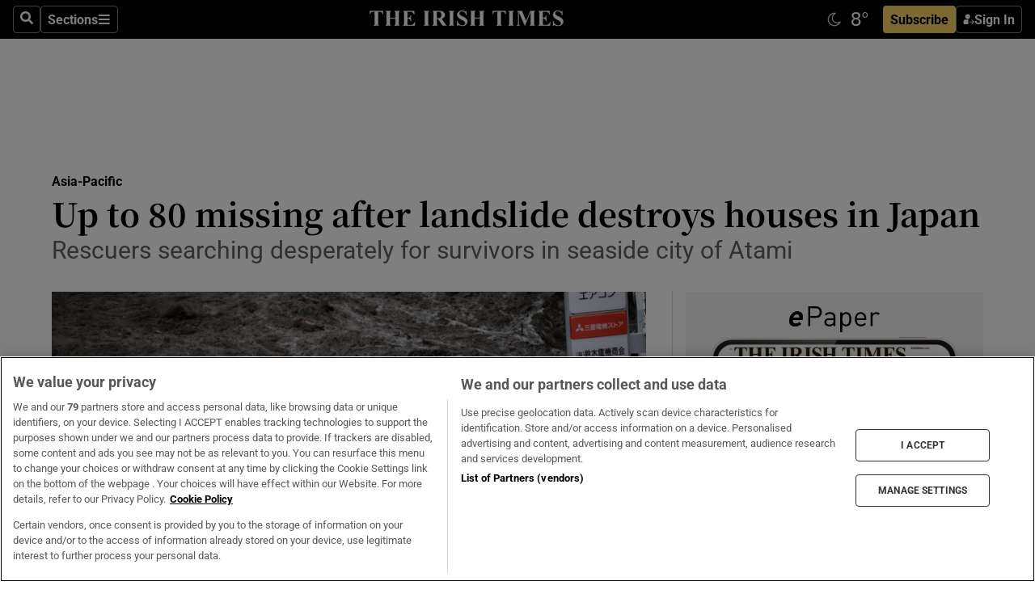

--- FILE ---
content_type: text/html; charset=utf-8
request_url: https://irishtimes-irishtimes-prod.cdn.arcpublishing.com/news/world/asia-pacific/up-to-80-missing-after-landslide-destroys-houses-in-japan-1.4611783
body_size: 59815
content:
<!DOCTYPE html><html lang="en"><head><script data-integration="inlineScripts">
    (function() {
      var _sf_async_config = window._sf_async_config = (window._sf_async_config || {});
      _sf_async_config.uid = 31036;
      _sf_async_config.domain = "irishtimes.com";
      _sf_async_config.useCanonical = true;
      _sf_async_config.useCanonicalDomain = true;
      _sf_async_config.sections = "world,world/asia-pacific";
      
      _sf_async_config.flickerControl = false;
      var _cbq = window._cbq = (window._cbq || []);
      const OT = document.cookie.split('; ').find(row => row.startsWith('blaize_jwt'));
      if (OT)
      {
        _cbq.push(['_acct', 'paid']);
      } else {
        _cbq.push(['_acct', 'anon']);
      }
    })();
  ;
    var _comscore = _comscore || []; _comscore.push({ c1: "2", c2: "8946263" });
  ;gtmParamsString='';if(new RegExp("^https://irishtimes.arcpublishing.com", "i").test(window.location)){gtmParamsString='&gtm_auth=om4Ly4wwqa_7E-fLbBv46g&gtm_preview=env-6&gtm_cookies_win=x'};(function(w,d,s,l,i){w[l]=w[l]||[];w[l].push({'gtm.start':new Date().getTime(),event:'gtm.js'});var f=d.getElementsByTagName(s)[0],j=d.createElement(s),dl=l!='dataLayer'?'&l='+l:'';j.async=true;j.src='https://www.googletagmanager.com/gtm.js?id='+i+dl+gtmParamsString;f.parentNode.insertBefore(j,f);})(window,document,'script','dataLayer','GTM-NRHQKJ4');;window.isIE = !!window.MSInputMethodContext && !!document.documentMode;</script><script type="text/plain" class="optanon-category-C0002" async="" data-integration="chartbeat" src="https://static.chartbeat.com/js/chartbeat.js"></script><script>!function(n,e,i){if(!n){n=n||{},window.permutive=n,n.q=[],n.config=i||{},n.config.apiKey=e,n.config.environment=n.config.environment||"production";for(var o=["addon","identify","track","trigger","query","segment","segments","ready","on","once","user","consent"],r=0;r<o.length;r++){var t=o[r];n[t]=function(e){return function(){var i=Array.prototype.slice.call(arguments,0);n.q.push({functionName:e,arguments:i})}}(t)}}}(window.permutive, "4888a725-f640-4782-bd70-a3dd37877c2f", { "consentRequired": true });
    window.googletag=window.googletag||{},window.googletag.cmd=window.googletag.cmd||[],window.googletag.cmd.push(function(){if(0===window.googletag.pubads().getTargeting("permutive").length){var g=window.localStorage.getItem("_pdfps");window.googletag.pubads().setTargeting("permutive",g?JSON.parse(g):[])}});</script><script async="" src="https://fce2b75e-f11a-48ad-a60f-7e004eb1d340.edge.permutive.app/fce2b75e-f11a-48ad-a60f-7e004eb1d340-web.js"></script><script type="text/plain" class="optanon-category-C0002-C0004">window.addEventListener('OneTrustGroupsUpdated', function() {
    if (document.cookie.indexOf("OptanonAlertBoxClosed=") >=0 && OptanonActiveGroups.match(/(?=.*,C0002,)(?=.*,C0004,).*/)) {
      const OTConsentToken = document.cookie
        .split('; ')
        .find(row => row.startsWith('OptanonConsent='))
        .split('&')
        .find(row => row.startsWith('consentId'))
        .split('=')[1];
      permutive.consent({ "opt_in": true, "token": OTConsentToken });
    } else{
      permutive.consent({ "opt_in": false });
    }
  });</script><meta name="viewport" content="width=device-width, initial-scale=1"/><link rel="icon" type="image/x-icon" href="/pf/resources/favicon.ico?d=203&amp;mxId=00000000"/><title>Up to 80 missing after landslide destroys houses in Japan – The Irish Times</title><meta name="description" content="Rescuers searching desperately for survivors in seaside city of Atami"/><meta name="twitter:description" content="Rescuers searching desperately for survivors in seaside city of Atami"/><meta property="og:description" content="Rescuers searching desperately for survivors in seaside city of Atami"/><meta name="keywords" content="hiroki-onuma,kato-katsunobu,saito-sakae,yoshihide-suga"/><meta property="og:title" content="Up to 80 missing after landslide destroys houses in Japan"/><meta name="twitter:title" content="Up to 80 missing after landslide destroys houses in Japan"/><meta property="og:image" content="https://www.irishtimes.com/resizer/v2/FVVKNKG4SLYB4UGNU7GOVO7DIQ.jpg?smart=true&amp;auth=c7dd16285b32bff5d392b6e7a8d4e11756a98243cd7d538ccbb3e97dcb748bfa&amp;width=1200&amp;height=630"/><meta property="og:image:alt" content="Police search for missing people buried under mud at the scene of a landslide. Photograph: Charly Triballeau/AFP via Getty"/><meta name="twitter:image" content="https://www.irishtimes.com/resizer/v2/FVVKNKG4SLYB4UGNU7GOVO7DIQ.jpg?smart=true&amp;auth=c7dd16285b32bff5d392b6e7a8d4e11756a98243cd7d538ccbb3e97dcb748bfa&amp;width=1200&amp;height=630"/><meta name="twitter:image:alt" content="Police search for missing people buried under mud at the scene of a landslide. Photograph: Charly Triballeau/AFP via Getty"/><meta property="og:type" content="article"/><meta name="robots" content="noarchive"/><meta property="og:site_name" content="The Irish Times"/><meta property="og:url" content="https://www.irishtimes.com/news/world/asia-pacific/up-to-80-missing-after-landslide-destroys-houses-in-japan-1.4611783"/><meta name="twitter:site" content="@IrishTimes"/><meta name="twitter:card" content="summary_large_image"/><link rel="canonical" href="https://www.irishtimes.com/news/world/asia-pacific/up-to-80-missing-after-landslide-destroys-houses-in-japan-1.4611783"/><link rel="alternate" hrefLang="en-IE" href="https://www.irishtimes.com/news/world/asia-pacific/up-to-80-missing-after-landslide-destroys-houses-in-japan-1.4611783"/><link id="fusion-template-styles" rel="stylesheet" type="text/css" href="/pf/dist/components/combinations/default.css?d=203&amp;mxId=00000000"/><link id="fusion-siteStyles-styles" rel="stylesheet" type="text/css" href="/pf/dist/css/irishtimes.css?d=203&amp;mxId=00000000"/><style data-styled="" data-styled-version="5.3.11">.dNRVvG{c-expanded-menu;visibility:hidden;position:absolute;left:0px;top:0;}/*!sc*/
data-styled.g2[id="styled__StyledExpandedMenu-sc-1amt4zz-1"]{content:"dNRVvG,"}/*!sc*/
.hTjUEA .arcad > [id^='google_ads_iframe']:not(:empty){max-width:100%;}/*!sc*/
.hTjUEA .arcad > [id^='google_ads_iframe']:not(:empty)::before{content:'ADVERTISEMENT';display:-webkit-box;display:-webkit-flex;display:-ms-flexbox;display:flex;font-family:star-font,'Roboto',sans-serif;}/*!sc*/
.hTjUEA .arcad > [id^='google_ads_iframe']:empty[style]{width:0 !important;height:0 !important;}/*!sc*/
.bSFpgq .arcad > [id^='google_ads_iframe']:not(:empty){max-width:100%;}/*!sc*/
.bSFpgq .arcad > [id^='google_ads_iframe']:not(:empty)::before{content:'ADVERTISEMENT';display:-webkit-box;display:-webkit-flex;display:-ms-flexbox;display:flex;font-family:star-font,'Roboto',sans-serif;display:none;}/*!sc*/
.bSFpgq .arcad > [id^='google_ads_iframe']:empty[style]{width:0 !important;height:0 !important;}/*!sc*/
data-styled.g5[id="default__StyledAdUnit-sc-1moicrg-0"]{content:"hTjUEA,bSFpgq,"}/*!sc*/
</style><script type="application/javascript" id="polyfill-script">if(!Array.prototype.includes||!(window.Object && window.Object.assign)||!window.Promise||!window.Symbol||!window.fetch){document.write('<script type="application/javascript" src="/pf/dist/engine/polyfill.js?d=203&mxId=00000000" defer=""><\/script>')}</script><script id="fusion-engine-react-script" type="application/javascript" src="/pf/dist/engine/react.js?d=203&amp;mxId=00000000" defer=""></script><script id="fusion-engine-combinations-script" type="application/javascript" src="/pf/dist/components/combinations/default.js?d=203&amp;mxId=00000000" defer=""></script><script type="text/plain" class="optanon-category-C0004" async="" data-integration="nativo-ad" src="https://s.ntv.io/serve/load.js"></script><script type="text/plain" class="optanon-category-C0002" async="" data-integration="comscore" src="https://sb.scorecardresearch.com/beacon.js"></script><script id="xtreme-push" type="text/javascript">
      (function(p,u,s,h,e,r,l,i,b) {p['XtremePushObject']=s;p[s]=function(){
        (p[s].q=p[s].q||[]).push(arguments)};i=u.createElement('script');i.async=1;
        i.src=h;b=u.getElementsByTagName('script')[0];b.parentNode.insertBefore(i,b);
      })(window,document,'xtremepush','https://prod.webpu.sh/tEEXuB8vRMsRMzIydjRZIQjnQzT-EXwR/sdk.js');
      xtremepush('ready', function () {
        if (window.safari !== undefined) {
          const permission = xtremepush('push', 'permission');
          const views = JSON.parse(localStorage.getItem('xtremepush.data'))?.page_views;
          const sendPush = views % 55 === 0 || views === 1;
          if ((permission === 'default' || !permission) && (permission !== 'unavailable' && permission !== 'denied' ) && sendPush) {
            xtremepush('event', 'User Gesture');
          }
        } else {
          xtremepush('push', 'auto_prompt', true);
        }
      });
      </script><script type="application/ld+json">{
  "@context": "http://schema.org/",
  "@graph": [
    {
      "@id": "https://www.irishtimes.com/#website",
      "@type": "WebSite",
      "description": "Trusted journalism since 1859",
      "inLanguage": "en-IE",
      "name": "The Irish Times",
      "potentialAction": [
        {
          "@type": "SearchAction",
          "target": {
            "@type": "EntryPoint",
            "urlTemplate": "https://www.irishtimes.com/search/?query={search_term_string}"
          },
          "query-input": "required name=search_term_string"
        }
      ],
      "publisher": {
        "@id": "https://www.irishtimes.com/#organization"
      },
      "url": "https://www.irishtimes.com/"
    },
    {
      "@id": "https://www.irishtimes.com/#organization",
      "@type": "Organization",
      "address": {
        "@type": "PostalAddress",
        "postOfficeBoxNumber": "PO Box 74",
        "streetAddress": "24-28 Tara Street",
        "addressLocality": "Dublin 2",
        "addressRegion": "County Dublin",
        "addressCountry": "IE",
        "postalCode": "D02 CX89"
      },
      "contactPoint": [
        {
          "@type": "ContactPoint",
          "contactType": "Customer Support",
          "email": "services@irishtimes.com",
          "telephone": "+353 1 9203901"
        },
        {
          "@type": "ContactPoint",
          "contactType": "Sales",
          "email": "mediasolutions@irishtimes.com",
          "telephone": "+353 1 5320978"
        },
        {
          "@type": "ContactPoint",
          "contactType": "News Desk",
          "email": "newsdesk@irishtimes.com",
          "telephone": ""
        }
      ],
      "image": {
        "@id": "https://www.irishtimes.com/#/schema/logo/image/"
      },
      "logo": {
        "@type": "ImageObject",
        "@id": "https://www.irishtimes.com/#/schema/logo/image/",
        "url": "https://www.irishtimes.com/resizer/v2/U2PAOOOEIVHTJEP6IX3N5QHLYM.png?smart=true&auth=8ed926a16ed518a8a7d3811053a580479dcf90f84d2adaaa3a5ebeb4bb68695f&width=1024",
        "width": 1024,
        "height": 547,
        "caption": "The Irish Times"
      },
      "name": "The Irish Times",
      "sameAs": [
        "https://www.facebook.com/irishtimes/",
        "http://www.linkedin.com/company/the-irish-times",
        "https://www.youtube.com/user/IrishTimes",
        "https://x.com/IrishTimes"
      ],
      "url": "https://www.irishtimes.com"
    }
  ]
}</script><script type="application/ld+json">{
  "@context": "https://schema.org",
  "@type": "NewsArticle",
  "url": "https://www.irishtimes.com/news/world/asia-pacific/up-to-80-missing-after-landslide-destroys-houses-in-japan-1.4611783",
  "publisher": {
    "@type": "Organization",
    "name": "The Irish Times",
    "url": "https://www.irishtimes.com",
    "logo": {
      "@type": "ImageObject",
      "url": "",
      "width": 600,
      "height": 60
    }
  },
  "author": [],
  "mainEntityOfPage": {
    "@type": "WebPage",
    "@id": "https://schema.org/WebPage",
    "url": "https://www.irishtimes.com/news/world/asia-pacific/up-to-80-missing-after-landslide-destroys-houses-in-japan-1.4611783"
  },
  "dateModified": "2021-07-05T06:58:42Z",
  "datePublished": "2021-07-05T06:58:42Z",
  "headline": "Up to 80 missing after landslide destroys houses in Japan",
  "description": "Rescuers searching desperately for survivors in seaside city of Atami",
  "articleSection": "Asia-Pacific",
  "image": [
    "https://www.irishtimes.com/resizer/v2/FVVKNKG4SLYB4UGNU7GOVO7DIQ.jpg?auth=c7dd16285b32bff5d392b6e7a8d4e11756a98243cd7d538ccbb3e97dcb748bfa&smart=true&width=1600&height=900",
    "https://www.irishtimes.com/resizer/v2/FVVKNKG4SLYB4UGNU7GOVO7DIQ.jpg?auth=c7dd16285b32bff5d392b6e7a8d4e11756a98243cd7d538ccbb3e97dcb748bfa&smart=true&width=1600&height=1200",
    "https://www.irishtimes.com/resizer/v2/FVVKNKG4SLYB4UGNU7GOVO7DIQ.jpg?auth=c7dd16285b32bff5d392b6e7a8d4e11756a98243cd7d538ccbb3e97dcb748bfa&smart=true&width=1600&height=1600"
  ],
  "inLanguage": "",
  "isAccessibleForFree": "False",
  "hasPart": {
    "@type": "WebPageElement",
    "isAccessibleForFree": "False",
    "cssSelector": ".paywall"
  }
}</script><link rel="preload" href="/pf/resources/fonts/noto-serif-jp/noto-serif-jp-regular.woff2?d=203&amp;mxId=00000000" as="font" type="font/woff2" crossorigin="anonymous"/><link rel="preload" href="/pf/resources/fonts/noto-serif-jp/noto-serif-jp-700.woff2?d=203&amp;mxId=00000000" as="font" type="font/woff2" crossorigin="anonymous"/><link rel="preload" href="/pf/resources/fonts/roboto/roboto-regular.woff2?d=203&amp;mxId=00000000" as="font" type="font/woff2" crossorigin="anonymous"/><link rel="preload" href="/pf/resources/fonts/roboto/roboto-700.woff2?d=203&amp;mxId=00000000" as="font" type="font/woff2" crossorigin="anonymous"/><script data-integration="inlineScripts">
    function PoWaReady() {
      // 0. DEFAULTS
      window.PoWaSettings = window.PoWaSettings || [];
      window.PoWaSettings.advertising = window.PoWaSettings.advertising || [];
      // 1. CookieBanner ONLOAD
      window.addEventListener("powaRender", function() {
        window.PoWaSettings.advertising.adBar = {skipOffset: 6};
        if (typeof OptanonActiveGroups==="string" && OptanonActiveGroups.match(/(?=.*,C0002,).*/)) {
            // 2. Cookies Granted
            window.PoWaSettings.advertising.gdprConsentGranted = true;
        } else {
            // 3. Set Default value
            window.PoWaSettings.advertising.gdprConsentGranted = window.PoWaSettings.advertising.gdprConsentGranted || false;
        }
      });
      // 4. CookieBanner ONCLICK
      window.addEventListener("OneTrustGroupsUpdated", function() {
          // 1. Set Default value
          window.PoWaSettings.advertising.gdprConsentGranted = !!OptanonActiveGroups.match(/(?=.,C0002,)./);
      });
      // 5. DataLayer event
      window.dataLayer = window.dataLayer || [];
      dataLayer.push({
        "has_PoWaSettings_load": true,
        "event": "donewith_PoWaSettings"
      });
    }

    var i = 0;
    function checkIsPoWaReady() {
      i = i + 1;
      if (typeof window.PoWaSettings==="object" && typeof OptanonActiveGroups==="string") {
          //stop the polling
          PoWaReady();
          clearInterval(pollforPoWaReady);
      } else if (i > 500) {
          //give up after 5 sec
          clearInterval(pollforPoWaReady);
      }
    }
    // Start polling
    var pollforPoWaReady = setInterval(checkIsPoWaReady, 10);
  ;
    const playFullScreen = (e) => {
      if (!!e.element.dataset.mobilefullscreen) {
        const windowWidth = document.querySelector('#fusion-app').offsetWidth || window.innerWidth;
        const mobileWidth = 733;
        if (windowWidth < mobileWidth) {
          if (!e.powa.isFullscreen()) {
            if (document.fullscreenEnabled) {
              // Set the PoWa element itself to fullscreen not the player, this overcomes an
              // issue with Android and fullscreen video rotation closing the video when the
              // device is rotated and the video is in fullscreen mode
              e.element.requestFullscreen();
              return;
            }

            e.powa.fullscreen();
          }
        }
      }
    }

    const mobilePoWaFullscreen = (event) => {
      const player = event.detail.powa;

      player.on('firstFrame', (e) => {
        playFullScreen(e);
      });

      player.on('play', (e) => {
        // Delay calling our function 100ms to not have a race condition with the
        // firstFrame event
        setTimeout(() => {
          playFullScreen(e);
        }, 100);
      });
    };

    window.addEventListener('powaReady', mobilePoWaFullscreen);
  ;
  window.addEventListener('DOMContentLoaded', (event) => {
    queryly.init("954cd8bb239245f9", document.querySelectorAll("#fusion-app"));
  });
</script><script defer="" data-integration="queryly" src="https://www.queryly.com/js/queryly.v4.min.js"></script><script src="https://cdn.cookielaw.org/consent/tcf.stub.js" type="text/javascript"></script><script src="https://static.illuma-tech.com/js/async_gam_ipt.js" async=""></script></head><body class="custom-it"><noscript data-integration="comscore"><img alt="comscore" src="https://sb.scorecardresearch.com/p?c1=2&amp;c2=8946263&amp;cv=2.0&amp;cj=1"/></noscript><noscript><iframe src="https://www.googletagmanager.com/ns.html?id=GTM-NRHQKJ4" height="0" width="0" style="display:none;visibility:hidden"></iframe></noscript><div id="fusion-app"><div class="b-it-right-rail-advanced"><header class="c-stack b-it-right-rail-advanced__navigation page-header" data-style-direction="vertical" data-style-justification="start" data-style-alignment="unset" data-style-inline="false" data-style-wrap="nowrap"><nav id="main-nav" class="b-it-header-nav-chain " aria-label="Sections Menu" data-owner="it"><div class="b-it-header-nav-chain__top-layout"><div class="b-it-header-nav-chain__nav-left"><div class="nav-components--mobile" data-testid="nav-chain-nav-components-mobile-left"><button data-testid="nav-chain-nav-section-button" aria-label="Sections" class="c-button c-button--small c-button--secondary-reverse" type="button"><svg class="c-icon" width="48" height="48" xmlns="http://www.w3.org/2000/svg" viewBox="0 0 512 512" fill="currentColor" aria-hidden="true" focusable="false"><path d="M25 96C25 78.33 39.33 64 57 64H441C458.7 64 473 78.33 473 96C473 113.7 458.7 128 441 128H57C39.33 128 25 113.7 25 96ZM25 256C25 238.3 39.33 224 57 224H441C458.7 224 473 238.3 473 256C473 273.7 458.7 288 441 288H57C39.33 288 25 273.7 25 256ZM441 448H57C39.33 448 25 433.7 25 416C25 398.3 39.33 384 57 384H441C458.7 384 473 398.3 473 416C473 433.7 458.7 448 441 448Z"></path></svg></button></div><div class="nav-components--desktop" data-testid="nav-chain-nav-components-desktop-left"><button aria-label="Search" class="c-button c-button--small c-button--secondary-reverse" type="button"><span><svg class="c-icon" width="48" height="48" xmlns="http://www.w3.org/2000/svg" viewBox="0 0 512 512" fill="currentColor" aria-hidden="true" focusable="false"><path d="M505 442.7L405.3 343c-4.5-4.5-10.6-7-17-7H372c27.6-35.3 44-79.7 44-128C416 93.1 322.9 0 208 0S0 93.1 0 208s93.1 208 208 208c48.3 0 92.7-16.4 128-44v16.3c0 6.4 2.5 12.5 7 17l99.7 99.7c9.4 9.4 24.6 9.4 33.9 0l28.3-28.3c9.4-9.4 9.4-24.6.1-34zM208 336c-70.7 0-128-57.2-128-128 0-70.7 57.2-128 128-128 70.7 0 128 57.2 128 128 0 70.7-57.2 128-128 128z"></path></svg></span></button><button data-testid="nav-chain-nav-section-button" aria-label="Sections" class="c-button c-button--small c-button--secondary-reverse" type="button"><span>Sections</span><svg class="c-icon" width="48" height="48" xmlns="http://www.w3.org/2000/svg" viewBox="0 0 512 512" fill="currentColor" aria-hidden="true" focusable="false"><path d="M25 96C25 78.33 39.33 64 57 64H441C458.7 64 473 78.33 473 96C473 113.7 458.7 128 441 128H57C39.33 128 25 113.7 25 96ZM25 256C25 238.3 39.33 224 57 224H441C458.7 224 473 238.3 473 256C473 273.7 458.7 288 441 288H57C39.33 288 25 273.7 25 256ZM441 448H57C39.33 448 25 433.7 25 416C25 398.3 39.33 384 57 384H441C458.7 384 473 398.3 473 416C473 433.7 458.7 448 441 448Z"></path></svg></button></div></div><a title="The Irish Times" class="c-link b-it-header-nav-chain__logo b-it-header-nav-chain__logo--center nav-logo-hidden svg-logo" href="/" aria-hidden="true" tabindex="-1"><img src="https://static.themebuilder.aws.arc.pub/irishtimes/1647534191733.svg" alt="The Irish Times" data-chromatic="ignore"/></a><div class="b-it-header-nav-chain__nav-right"><div class="nav-components--mobile" data-testid="nav-chain-nav-components-mobile-right"><div class="c-stack b-signin-subscribe-block" data-style-direction="horizontal" data-style-justification="center" data-style-alignment="center" data-style-inline="false" data-style-wrap="nowrap" style="--c-stack-gap:1rem"><a target="_blank" style="display:none" rel="noreferrer" class="c-button c-button--link c-button--small c-button--primary b-signin-subscribe-block__subscribe" href="/subscribe"><span><span style="display:none">Subscribe</span></span></a><button class="c-button c-button--small c-button--secondary-reverse b-signin-subscribe-block__btn--signin" type="button"><span><div class="c-stack" data-style-direction="horizontal" data-style-justification="start" data-style-alignment="center" data-style-inline="false" data-style-wrap="nowrap" style="--c-stack-gap:0.5rem"><svg width="14" height="16" viewBox="0 0 24 24" fill="none" xmlns="http://www.w3.org/2000/svg"><mask id="mask0_757:236487" style="mask-type:alpha" maskUnits="userSpaceOnUse" x="0" y="0" width="24" height="24"><rect width="24" height="24" fill="#C4C4C4"></rect></mask><g mask="url(#mask0_757:236487)"><ellipse cx="9.79117" cy="6.02353" rx="5.02353" ry="5.02353" fill="white"></ellipse><path d="M11.0471 22.35V12.3029H5C2.79086 12.3029 1 14.0938 1 16.3029V20.35C1 21.4546 1.89543 22.35 3 22.35H11.0471Z" fill="white"></path><path fill-rule="evenodd" clip-rule="evenodd" d="M19.3391 22.1044C19.2762 22.1862 19.1937 22.2477 19.0916 22.2886C18.9894 22.3295 18.8833 22.35 18.7733 22.35C18.5533 22.35 18.3647 22.2681 18.2075 22.1044C18.0504 21.9406 17.9718 21.7441 17.9718 21.5148C17.9718 21.4002 17.9954 21.2896 18.0425 21.1832C18.0897 21.0767 18.1447 20.9907 18.2075 20.9252L20.8478 18.174H14.3839C14.1482 18.174 13.9517 18.0921 13.7946 17.9283C13.6374 17.7646 13.5588 17.568 13.5588 17.3388C13.5588 17.1095 13.6374 16.913 13.7946 16.7492C13.9517 16.5854 14.1482 16.5036 14.3839 16.5036H20.8478L18.2075 13.7277C18.1447 13.6622 18.0897 13.5762 18.0425 13.4698C17.9954 13.3633 17.9718 13.2528 17.9718 13.1382C17.9718 12.9089 18.0504 12.7124 18.2075 12.5486C18.3647 12.3848 18.5533 12.3029 18.7733 12.3029C18.8833 12.3029 18.9894 12.3275 19.0916 12.3766C19.1937 12.4258 19.2762 12.4831 19.3391 12.5486L23.3702 16.7492C23.433 16.8147 23.488 16.9007 23.5352 17.0071C23.5823 17.1136 23.6059 17.2241 23.6059 17.3388C23.6059 17.4534 23.5823 17.5598 23.5352 17.6581C23.488 17.7564 23.433 17.8464 23.3702 17.9283L19.3391 22.1044Z" fill="white"></path></g></svg></div></span></button></div></div><div class="nav-components--desktop" data-testid="nav-chain-nav-components-desktop-right"><div id="fusion-static-enter:html-block-f0f1j0n1myTR7B9-0-0-0" style="display:none" data-fusion-component="html-block-f0f1j0n1myTR7B9-0-0-0"></div><div><iframe scrolling="no" id="fw-desktop" data-src="https://lw.foreca.net/v4/en/site/irishtimes/widget/?name=Dublin&id=102964574" style="width: 85px; height: 40px; border:0; margin: 0; display: flex; align-items: center;"></iframe></div><div id="fusion-static-exit:html-block-f0f1j0n1myTR7B9-0-0-0" style="display:none" data-fusion-component="html-block-f0f1j0n1myTR7B9-0-0-0"></div><div class="c-stack b-signin-subscribe-block" data-style-direction="horizontal" data-style-justification="center" data-style-alignment="center" data-style-inline="false" data-style-wrap="nowrap" style="--c-stack-gap:1rem"><a target="_blank" style="display:none" rel="noreferrer" class="c-button c-button--link c-button--small c-button--primary b-signin-subscribe-block__subscribe" href="/subscribe"><span><span style="display:none">Subscribe</span></span></a><button class="c-button c-button--small c-button--secondary-reverse b-signin-subscribe-block__btn--signin" type="button"><span><div class="c-stack" data-style-direction="horizontal" data-style-justification="start" data-style-alignment="center" data-style-inline="false" data-style-wrap="nowrap" style="--c-stack-gap:0.5rem"><svg width="14" height="16" viewBox="0 0 24 24" fill="none" xmlns="http://www.w3.org/2000/svg"><mask id="mask0_757:236487" style="mask-type:alpha" maskUnits="userSpaceOnUse" x="0" y="0" width="24" height="24"><rect width="24" height="24" fill="#C4C4C4"></rect></mask><g mask="url(#mask0_757:236487)"><ellipse cx="9.79117" cy="6.02353" rx="5.02353" ry="5.02353" fill="white"></ellipse><path d="M11.0471 22.35V12.3029H5C2.79086 12.3029 1 14.0938 1 16.3029V20.35C1 21.4546 1.89543 22.35 3 22.35H11.0471Z" fill="white"></path><path fill-rule="evenodd" clip-rule="evenodd" d="M19.3391 22.1044C19.2762 22.1862 19.1937 22.2477 19.0916 22.2886C18.9894 22.3295 18.8833 22.35 18.7733 22.35C18.5533 22.35 18.3647 22.2681 18.2075 22.1044C18.0504 21.9406 17.9718 21.7441 17.9718 21.5148C17.9718 21.4002 17.9954 21.2896 18.0425 21.1832C18.0897 21.0767 18.1447 20.9907 18.2075 20.9252L20.8478 18.174H14.3839C14.1482 18.174 13.9517 18.0921 13.7946 17.9283C13.6374 17.7646 13.5588 17.568 13.5588 17.3388C13.5588 17.1095 13.6374 16.913 13.7946 16.7492C13.9517 16.5854 14.1482 16.5036 14.3839 16.5036H20.8478L18.2075 13.7277C18.1447 13.6622 18.0897 13.5762 18.0425 13.4698C17.9954 13.3633 17.9718 13.2528 17.9718 13.1382C17.9718 12.9089 18.0504 12.7124 18.2075 12.5486C18.3647 12.3848 18.5533 12.3029 18.7733 12.3029C18.8833 12.3029 18.9894 12.3275 19.0916 12.3766C19.1937 12.4258 19.2762 12.4831 19.3391 12.5486L23.3702 16.7492C23.433 16.8147 23.488 16.9007 23.5352 17.0071C23.5823 17.1136 23.6059 17.2241 23.6059 17.3388C23.6059 17.4534 23.5823 17.5598 23.5352 17.6581C23.488 17.7564 23.433 17.8464 23.3702 17.9283L19.3391 22.1044Z" fill="white"></path></g></svg></div></span></button></div></div></div></div><div id="flyout-overlay" data-testid="nav-chain-flyout-overlay" class="c-stack b-it-header-nav-chain__flyout-overlay closed" data-style-direction="vertical" data-style-justification="start" data-style-alignment="unset" data-style-inline="false" data-style-wrap="nowrap"><div><div class="c-stack b-it-header-nav-chain__flyout-nav-wrapper closed" data-style-direction="vertical" data-style-justification="start" data-style-alignment="unset" data-style-inline="false" data-style-wrap="nowrap"><div class="b-it-header-nav-chain__flyout-close-button"><button aria-label="Close" class="c-button c-button--small c-button--secondary-reverse" type="button"><svg class="c-icon" width="24" height="24" xmlns="http://www.w3.org/2000/svg" viewBox="0 0 512 512" fill="currentColor" aria-hidden="true" focusable="false"><path d="M406.6 361.4C419.1 373.9 419.1 394.15 406.6 406.65C400.4 412.9 392.2 416 384 416C375.8 416 367.62 412.875 361.38 406.625L256 301.3L150.63 406.6C144.38 412.9 136.19 416 128 416C119.81 416 111.63 412.9 105.375 406.6C92.875 394.1 92.875 373.85 105.375 361.35L210.775 255.95L105.375 150.6C92.875 138.1 92.875 117.85 105.375 105.35C117.875 92.85 138.125 92.85 150.625 105.35L256 210.8L361.4 105.4C373.9 92.9 394.15 92.9 406.65 105.4C419.15 117.9 419.15 138.15 406.65 150.65L301.25 256.05L406.6 361.4Z"></path></svg></button></div><div class="nav-menu"><div data-testid="nav-chain-nav-components-mobile" class="c-stack nav-components--mobile" data-style-direction="vertical" data-style-justification="start" data-style-alignment="unset" data-style-inline="false" data-style-wrap="nowrap"><div class="b-subscribe-button-block"><div><iframe scrolling="no" id="fw-mobile" data-src="https://lw.foreca.net/v4/en/site/irishtimes/widget/?name=Dublin&id=102964574" style="width: 85px; height: 40px; border:0; margin: 0;"></iframe></div><a target="_blank" class="c-button c-button--link c-button--full-width c-button--medium c-button--primary" href="/subscribe"><span>Subscribe</span></a></div><button aria-label="Search" class="c-button c-button--small c-button--secondary-reverse" type="button"><span><svg class="c-icon" width="48" height="48" xmlns="http://www.w3.org/2000/svg" viewBox="0 0 512 512" fill="currentColor" aria-hidden="true" focusable="false"><path d="M505 442.7L405.3 343c-4.5-4.5-10.6-7-17-7H372c27.6-35.3 44-79.7 44-128C416 93.1 322.9 0 208 0S0 93.1 0 208s93.1 208 208 208c48.3 0 92.7-16.4 128-44v16.3c0 6.4 2.5 12.5 7 17l99.7 99.7c9.4 9.4 24.6 9.4 33.9 0l28.3-28.3c9.4-9.4 9.4-24.6.1-34zM208 336c-70.7 0-128-57.2-128-128 0-70.7 57.2-128 128-128 70.7 0 128 57.2 128 128 0 70.7-57.2 128-128 128z"></path></svg></span></button></div><div data-testid="nav-chain-nav-components-desktop" class="c-stack nav-components--desktop" data-style-direction="vertical" data-style-justification="start" data-style-alignment="unset" data-style-inline="false" data-style-wrap="nowrap"></div></div><ul class="c-stack b-it-header-nav-chain__flyout-nav" data-style-direction="vertical" data-style-justification="start" data-style-alignment="unset" data-style-inline="false" data-style-wrap="nowrap"><li class="section-item" data-testid="nav-chain-section-item"><a class="c-link" href="/" aria-hidden="true" tabindex="-1">Home</a></li><li class="section-item" data-testid="nav-chain-section-item"><a class="c-link" href="/latest/" aria-hidden="true" tabindex="-1">Latest</a></li><li class="section-item" data-testid="nav-chain-section-item"><a class="c-link" href="/subscriber-only/" aria-hidden="true" tabindex="-1">Subscriber Only</a></li><li class="section-item" data-testid="nav-chain-section-item"><div data-testid="nav-chain-section-item-subsection" class="c-stack b-it-header-nav-chain__subsection-anchor subsection-anchor " data-style-direction="horizontal" data-style-justification="start" data-style-alignment="center" data-style-inline="false" data-style-wrap="nowrap"><a class="c-link" href="/crosswords-puzzles/" aria-hidden="true" tabindex="-1">Crosswords &amp; Puzzles</a><button aria-expanded="false" aria-controls="header_sub_section_crosswords-puzzles" aria-label="Show Crosswords &amp; Puzzles sub sections" class="c-button c-button--medium c-button--default submenu-caret" type="button"><span><svg class="c-icon" width="20" height="20" xmlns="http://www.w3.org/2000/svg" viewBox="0 0 512 512" fill="currentColor" aria-hidden="true" focusable="false"><path d="M256 416C247.812 416 239.62 412.875 233.38 406.625L41.38 214.625C28.88 202.125 28.88 181.875 41.38 169.375C53.88 156.875 74.13 156.875 86.63 169.375L256 338.8L425.4 169.4C437.9 156.9 458.15 156.9 470.65 169.4C483.15 181.9 483.15 202.15 470.65 214.65L278.65 406.65C272.4 412.9 264.2 416 256 416Z"></path></svg></span></button></div><div class="b-it-header-nav-chain__subsection-container "><ul class="b-it-header-nav-chain__subsection-menu" id="header_sub_section_crosswords-puzzles"><li class="subsection-item" data-testid="nav-chain-subsection-item"><a class="c-link" href="/crosswords-puzzles/crosaire/" aria-hidden="true" tabindex="-1">Crosaire</a></li><li class="subsection-item" data-testid="nav-chain-subsection-item"><a class="c-link" href="/crosswords-puzzles/simplex/" aria-hidden="true" tabindex="-1">Simplex</a></li><li class="subsection-item" data-testid="nav-chain-subsection-item"><a class="c-link" href="/crosswords-puzzles/sudoku/" aria-hidden="true" tabindex="-1">Sudoku</a></li><li class="subsection-item" data-testid="nav-chain-subsection-item"><a class="c-link" href="/crosswords-puzzles/news-quiz/" aria-hidden="true" tabindex="-1">News Quiz</a></li></ul></div></li><li class="section-item" data-testid="nav-chain-section-item"><div data-testid="nav-chain-section-item-subsection" class="c-stack b-it-header-nav-chain__subsection-anchor subsection-anchor " data-style-direction="horizontal" data-style-justification="start" data-style-alignment="center" data-style-inline="false" data-style-wrap="nowrap"><a class="c-link" href="/ireland/" aria-hidden="true" tabindex="-1">Ireland</a><button aria-expanded="false" aria-controls="header_sub_section_ireland" aria-label="Show Ireland sub sections" class="c-button c-button--medium c-button--default submenu-caret" type="button"><span><svg class="c-icon" width="20" height="20" xmlns="http://www.w3.org/2000/svg" viewBox="0 0 512 512" fill="currentColor" aria-hidden="true" focusable="false"><path d="M256 416C247.812 416 239.62 412.875 233.38 406.625L41.38 214.625C28.88 202.125 28.88 181.875 41.38 169.375C53.88 156.875 74.13 156.875 86.63 169.375L256 338.8L425.4 169.4C437.9 156.9 458.15 156.9 470.65 169.4C483.15 181.9 483.15 202.15 470.65 214.65L278.65 406.65C272.4 412.9 264.2 416 256 416Z"></path></svg></span></button></div><div class="b-it-header-nav-chain__subsection-container "><ul class="b-it-header-nav-chain__subsection-menu" id="header_sub_section_ireland"><li class="subsection-item" data-testid="nav-chain-subsection-item"><a class="c-link" href="/ireland/dublin/" aria-hidden="true" tabindex="-1">Dublin</a></li><li class="subsection-item" data-testid="nav-chain-subsection-item"><a class="c-link" href="/ireland/education/" aria-hidden="true" tabindex="-1">Education</a></li><li class="subsection-item" data-testid="nav-chain-subsection-item"><a class="c-link" href="/ireland/housing-planning/" aria-hidden="true" tabindex="-1">Housing &amp; Planning</a></li><li class="subsection-item" data-testid="nav-chain-subsection-item"><a class="c-link" href="/ireland/social-affairs/" aria-hidden="true" tabindex="-1">Social Affairs</a></li><li class="subsection-item" data-testid="nav-chain-subsection-item"><a class="c-link" href="/ireland/stardust/" aria-hidden="true" tabindex="-1">Stardust</a></li></ul></div></li><li class="section-item" data-testid="nav-chain-section-item"><div data-testid="nav-chain-section-item-subsection" class="c-stack b-it-header-nav-chain__subsection-anchor subsection-anchor " data-style-direction="horizontal" data-style-justification="start" data-style-alignment="center" data-style-inline="false" data-style-wrap="nowrap"><a class="c-link" href="/politics/" aria-hidden="true" tabindex="-1">Politics</a><button aria-expanded="false" aria-controls="header_sub_section_politics" aria-label="Show Politics sub sections" class="c-button c-button--medium c-button--default submenu-caret" type="button"><span><svg class="c-icon" width="20" height="20" xmlns="http://www.w3.org/2000/svg" viewBox="0 0 512 512" fill="currentColor" aria-hidden="true" focusable="false"><path d="M256 416C247.812 416 239.62 412.875 233.38 406.625L41.38 214.625C28.88 202.125 28.88 181.875 41.38 169.375C53.88 156.875 74.13 156.875 86.63 169.375L256 338.8L425.4 169.4C437.9 156.9 458.15 156.9 470.65 169.4C483.15 181.9 483.15 202.15 470.65 214.65L278.65 406.65C272.4 412.9 264.2 416 256 416Z"></path></svg></span></button></div><div class="b-it-header-nav-chain__subsection-container "><ul class="b-it-header-nav-chain__subsection-menu" id="header_sub_section_politics"><li class="subsection-item" data-testid="nav-chain-subsection-item"><a class="c-link" href="/politics/poll/" aria-hidden="true" tabindex="-1">Poll</a></li><li class="subsection-item" data-testid="nav-chain-subsection-item"><a class="c-link" href="/politics/oireachtas/" aria-hidden="true" tabindex="-1">Oireachtas</a></li><li class="subsection-item" data-testid="nav-chain-subsection-item"><a class="c-link" href="/common-ground/" aria-hidden="true" tabindex="-1">Common Ground</a></li><li class="subsection-item" data-testid="nav-chain-subsection-item"><a class="c-link" href="/politics/elections-referendums/" aria-hidden="true" tabindex="-1">Elections &amp; Referendums</a></li></ul></div></li><li class="section-item" data-testid="nav-chain-section-item"><div data-testid="nav-chain-section-item-subsection" class="c-stack b-it-header-nav-chain__subsection-anchor subsection-anchor " data-style-direction="horizontal" data-style-justification="start" data-style-alignment="center" data-style-inline="false" data-style-wrap="nowrap"><a class="c-link" href="/opinion/" aria-hidden="true" tabindex="-1">Opinion</a><button aria-expanded="false" aria-controls="header_sub_section_opinion" aria-label="Show Opinion sub sections" class="c-button c-button--medium c-button--default submenu-caret" type="button"><span><svg class="c-icon" width="20" height="20" xmlns="http://www.w3.org/2000/svg" viewBox="0 0 512 512" fill="currentColor" aria-hidden="true" focusable="false"><path d="M256 416C247.812 416 239.62 412.875 233.38 406.625L41.38 214.625C28.88 202.125 28.88 181.875 41.38 169.375C53.88 156.875 74.13 156.875 86.63 169.375L256 338.8L425.4 169.4C437.9 156.9 458.15 156.9 470.65 169.4C483.15 181.9 483.15 202.15 470.65 214.65L278.65 406.65C272.4 412.9 264.2 416 256 416Z"></path></svg></span></button></div><div class="b-it-header-nav-chain__subsection-container "><ul class="b-it-header-nav-chain__subsection-menu" id="header_sub_section_opinion"><li class="subsection-item" data-testid="nav-chain-subsection-item"><a class="c-link" href="/opinion/editorials/" aria-hidden="true" tabindex="-1">Editorials</a></li><li class="subsection-item" data-testid="nav-chain-subsection-item"><a class="c-link" href="/opinion/an-irish-diary/" aria-hidden="true" tabindex="-1">An Irish Diary</a></li><li class="subsection-item" data-testid="nav-chain-subsection-item"><a class="c-link" href="/opinion/letters/" aria-hidden="true" tabindex="-1">Letters</a></li><li class="subsection-item" data-testid="nav-chain-subsection-item"><a class="c-link" href="/opinion/cartoon/" aria-hidden="true" tabindex="-1">Cartoon</a></li></ul></div></li><li class="section-item" data-testid="nav-chain-section-item"><div data-testid="nav-chain-section-item-subsection" class="c-stack b-it-header-nav-chain__subsection-anchor subsection-anchor " data-style-direction="horizontal" data-style-justification="start" data-style-alignment="center" data-style-inline="false" data-style-wrap="nowrap"><a class="c-link" href="/business/" aria-hidden="true" tabindex="-1">Business</a><button aria-expanded="false" aria-controls="header_sub_section_business" aria-label="Show Business sub sections" class="c-button c-button--medium c-button--default submenu-caret" type="button"><span><svg class="c-icon" width="20" height="20" xmlns="http://www.w3.org/2000/svg" viewBox="0 0 512 512" fill="currentColor" aria-hidden="true" focusable="false"><path d="M256 416C247.812 416 239.62 412.875 233.38 406.625L41.38 214.625C28.88 202.125 28.88 181.875 41.38 169.375C53.88 156.875 74.13 156.875 86.63 169.375L256 338.8L425.4 169.4C437.9 156.9 458.15 156.9 470.65 169.4C483.15 181.9 483.15 202.15 470.65 214.65L278.65 406.65C272.4 412.9 264.2 416 256 416Z"></path></svg></span></button></div><div class="b-it-header-nav-chain__subsection-container "><ul class="b-it-header-nav-chain__subsection-menu" id="header_sub_section_business"><li class="subsection-item" data-testid="nav-chain-subsection-item"><a class="c-link" href="/budget/" aria-hidden="true" tabindex="-1">Budget 2026</a></li><li class="subsection-item" data-testid="nav-chain-subsection-item"><a class="c-link" href="/business/economy/" aria-hidden="true" tabindex="-1">Economy</a></li><li class="subsection-item" data-testid="nav-chain-subsection-item"><a class="c-link" href="/business/farming-food/" aria-hidden="true" tabindex="-1">Farming &amp; Food</a></li><li class="subsection-item" data-testid="nav-chain-subsection-item"><a class="c-link" href="/business/financial-services/" aria-hidden="true" tabindex="-1">Financial Services</a></li><li class="subsection-item" data-testid="nav-chain-subsection-item"><a class="c-link" href="/business/innovation/" aria-hidden="true" tabindex="-1">Innovation</a></li><li class="subsection-item" data-testid="nav-chain-subsection-item"><a class="c-link" href="/business/markets/" aria-hidden="true" tabindex="-1">Markets</a></li><li class="subsection-item" data-testid="nav-chain-subsection-item"><a class="c-link" href="/business/work/" aria-hidden="true" tabindex="-1">Work</a></li><li class="subsection-item" data-testid="nav-chain-subsection-item"><a class="c-link" href="/property/commercial-property/" aria-hidden="true" tabindex="-1">Commercial Property</a></li></ul></div></li><li class="section-item" data-testid="nav-chain-section-item"><div data-testid="nav-chain-section-item-subsection" class="c-stack b-it-header-nav-chain__subsection-anchor subsection-anchor " data-style-direction="horizontal" data-style-justification="start" data-style-alignment="center" data-style-inline="false" data-style-wrap="nowrap"><a class="c-link" href="/world/" aria-hidden="true" tabindex="-1">World</a><button aria-expanded="false" aria-controls="header_sub_section_world" aria-label="Show World sub sections" class="c-button c-button--medium c-button--default submenu-caret" type="button"><span><svg class="c-icon" width="20" height="20" xmlns="http://www.w3.org/2000/svg" viewBox="0 0 512 512" fill="currentColor" aria-hidden="true" focusable="false"><path d="M256 416C247.812 416 239.62 412.875 233.38 406.625L41.38 214.625C28.88 202.125 28.88 181.875 41.38 169.375C53.88 156.875 74.13 156.875 86.63 169.375L256 338.8L425.4 169.4C437.9 156.9 458.15 156.9 470.65 169.4C483.15 181.9 483.15 202.15 470.65 214.65L278.65 406.65C272.4 412.9 264.2 416 256 416Z"></path></svg></span></button></div><div class="b-it-header-nav-chain__subsection-container "><ul class="b-it-header-nav-chain__subsection-menu" id="header_sub_section_world"><li class="subsection-item" data-testid="nav-chain-subsection-item"><a class="c-link" href="/world/europe/" aria-hidden="true" tabindex="-1">Europe</a></li><li class="subsection-item" data-testid="nav-chain-subsection-item"><a class="c-link" href="/world/uk/" aria-hidden="true" tabindex="-1">UK</a></li><li class="subsection-item" data-testid="nav-chain-subsection-item"><a class="c-link" href="/world/us/" aria-hidden="true" tabindex="-1">US</a></li><li class="subsection-item" data-testid="nav-chain-subsection-item"><a class="c-link" href="/world/canada/" aria-hidden="true" tabindex="-1">Canada</a></li><li class="subsection-item" data-testid="nav-chain-subsection-item"><a class="c-link" href="/world/australia/" aria-hidden="true" tabindex="-1">Australia</a></li><li class="subsection-item" data-testid="nav-chain-subsection-item"><a class="c-link" href="/world/africa/" aria-hidden="true" tabindex="-1">Africa</a></li><li class="subsection-item" data-testid="nav-chain-subsection-item"><a class="c-link" href="/world/americas/" aria-hidden="true" tabindex="-1">Americas</a></li><li class="subsection-item" data-testid="nav-chain-subsection-item"><a class="c-link" href="/world/asia-pacific/" aria-hidden="true" tabindex="-1">Asia-Pacific</a></li><li class="subsection-item" data-testid="nav-chain-subsection-item"><a class="c-link" href="/world/middle-east/" aria-hidden="true" tabindex="-1">Middle East</a></li></ul></div></li><li class="section-item" data-testid="nav-chain-section-item"><div data-testid="nav-chain-section-item-subsection" class="c-stack b-it-header-nav-chain__subsection-anchor subsection-anchor " data-style-direction="horizontal" data-style-justification="start" data-style-alignment="center" data-style-inline="false" data-style-wrap="nowrap"><a class="c-link" href="/sport/" aria-hidden="true" tabindex="-1">Sport</a><button aria-expanded="false" aria-controls="header_sub_section_sport" aria-label="Show Sport sub sections" class="c-button c-button--medium c-button--default submenu-caret" type="button"><span><svg class="c-icon" width="20" height="20" xmlns="http://www.w3.org/2000/svg" viewBox="0 0 512 512" fill="currentColor" aria-hidden="true" focusable="false"><path d="M256 416C247.812 416 239.62 412.875 233.38 406.625L41.38 214.625C28.88 202.125 28.88 181.875 41.38 169.375C53.88 156.875 74.13 156.875 86.63 169.375L256 338.8L425.4 169.4C437.9 156.9 458.15 156.9 470.65 169.4C483.15 181.9 483.15 202.15 470.65 214.65L278.65 406.65C272.4 412.9 264.2 416 256 416Z"></path></svg></span></button></div><div class="b-it-header-nav-chain__subsection-container "><ul class="b-it-header-nav-chain__subsection-menu" id="header_sub_section_sport"><li class="subsection-item" data-testid="nav-chain-subsection-item"><a class="c-link" href="/sport/rugby/" aria-hidden="true" tabindex="-1">Rugby</a></li><li class="subsection-item" data-testid="nav-chain-subsection-item"><a class="c-link" href="/sport/gaelic-games/" aria-hidden="true" tabindex="-1">Gaelic Games</a></li><li class="subsection-item" data-testid="nav-chain-subsection-item"><a class="c-link" href="/sport/soccer/" aria-hidden="true" tabindex="-1">Soccer</a></li><li class="subsection-item" data-testid="nav-chain-subsection-item"><a class="c-link" href="/sport/golf/" aria-hidden="true" tabindex="-1">Golf</a></li><li class="subsection-item" data-testid="nav-chain-subsection-item"><a class="c-link" href="/sport/racing/" aria-hidden="true" tabindex="-1">Racing</a></li><li class="subsection-item" data-testid="nav-chain-subsection-item"><a class="c-link" href="/sport/athletics/" aria-hidden="true" tabindex="-1">Athletics</a></li><li class="subsection-item" data-testid="nav-chain-subsection-item"><a class="c-link" href="/sport/boxing/" aria-hidden="true" tabindex="-1">Boxing</a></li><li class="subsection-item" data-testid="nav-chain-subsection-item"><a class="c-link" href="/sport/cycling/" aria-hidden="true" tabindex="-1">Cycling</a></li><li class="subsection-item" data-testid="nav-chain-subsection-item"><a class="c-link" href="/sport/hockey/" aria-hidden="true" tabindex="-1">Hockey</a></li><li class="subsection-item" data-testid="nav-chain-subsection-item"><a class="c-link" href="/sport/tennis/" aria-hidden="true" tabindex="-1">Tennis</a></li></ul></div></li><li class="section-item" data-testid="nav-chain-section-item"><div data-testid="nav-chain-section-item-subsection" class="c-stack b-it-header-nav-chain__subsection-anchor subsection-anchor " data-style-direction="horizontal" data-style-justification="start" data-style-alignment="center" data-style-inline="false" data-style-wrap="nowrap"><a class="c-link" href="/your-money/" aria-hidden="true" tabindex="-1">Your Money</a><button aria-expanded="false" aria-controls="header_sub_section_your-money" aria-label="Show Your Money sub sections" class="c-button c-button--medium c-button--default submenu-caret" type="button"><span><svg class="c-icon" width="20" height="20" xmlns="http://www.w3.org/2000/svg" viewBox="0 0 512 512" fill="currentColor" aria-hidden="true" focusable="false"><path d="M256 416C247.812 416 239.62 412.875 233.38 406.625L41.38 214.625C28.88 202.125 28.88 181.875 41.38 169.375C53.88 156.875 74.13 156.875 86.63 169.375L256 338.8L425.4 169.4C437.9 156.9 458.15 156.9 470.65 169.4C483.15 181.9 483.15 202.15 470.65 214.65L278.65 406.65C272.4 412.9 264.2 416 256 416Z"></path></svg></span></button></div><div class="b-it-header-nav-chain__subsection-container "><ul class="b-it-header-nav-chain__subsection-menu" id="header_sub_section_your-money"><li class="subsection-item" data-testid="nav-chain-subsection-item"><a class="c-link" href="/tags/pricewatch/" aria-hidden="true" tabindex="-1">Pricewatch</a></li></ul></div></li><li class="section-item" data-testid="nav-chain-section-item"><div data-testid="nav-chain-section-item-subsection" class="c-stack b-it-header-nav-chain__subsection-anchor subsection-anchor " data-style-direction="horizontal" data-style-justification="start" data-style-alignment="center" data-style-inline="false" data-style-wrap="nowrap"><a class="c-link" href="/crime-law/" aria-hidden="true" tabindex="-1">Crime &amp; Law</a><button aria-expanded="false" aria-controls="header_sub_section_crime-law" aria-label="Show Crime &amp; Law sub sections" class="c-button c-button--medium c-button--default submenu-caret" type="button"><span><svg class="c-icon" width="20" height="20" xmlns="http://www.w3.org/2000/svg" viewBox="0 0 512 512" fill="currentColor" aria-hidden="true" focusable="false"><path d="M256 416C247.812 416 239.62 412.875 233.38 406.625L41.38 214.625C28.88 202.125 28.88 181.875 41.38 169.375C53.88 156.875 74.13 156.875 86.63 169.375L256 338.8L425.4 169.4C437.9 156.9 458.15 156.9 470.65 169.4C483.15 181.9 483.15 202.15 470.65 214.65L278.65 406.65C272.4 412.9 264.2 416 256 416Z"></path></svg></span></button></div><div class="b-it-header-nav-chain__subsection-container "><ul class="b-it-header-nav-chain__subsection-menu" id="header_sub_section_crime-law"><li class="subsection-item" data-testid="nav-chain-subsection-item"><a class="c-link" href="/crime-law/courts/" aria-hidden="true" tabindex="-1">Courts</a></li></ul></div></li><li class="section-item" data-testid="nav-chain-section-item"><div data-testid="nav-chain-section-item-subsection" class="c-stack b-it-header-nav-chain__subsection-anchor subsection-anchor " data-style-direction="horizontal" data-style-justification="start" data-style-alignment="center" data-style-inline="false" data-style-wrap="nowrap"><a class="c-link" href="/property/" aria-hidden="true" tabindex="-1">Property</a><button aria-expanded="false" aria-controls="header_sub_section_property" aria-label="Show Property sub sections" class="c-button c-button--medium c-button--default submenu-caret" type="button"><span><svg class="c-icon" width="20" height="20" xmlns="http://www.w3.org/2000/svg" viewBox="0 0 512 512" fill="currentColor" aria-hidden="true" focusable="false"><path d="M256 416C247.812 416 239.62 412.875 233.38 406.625L41.38 214.625C28.88 202.125 28.88 181.875 41.38 169.375C53.88 156.875 74.13 156.875 86.63 169.375L256 338.8L425.4 169.4C437.9 156.9 458.15 156.9 470.65 169.4C483.15 181.9 483.15 202.15 470.65 214.65L278.65 406.65C272.4 412.9 264.2 416 256 416Z"></path></svg></span></button></div><div class="b-it-header-nav-chain__subsection-container "><ul class="b-it-header-nav-chain__subsection-menu" id="header_sub_section_property"><li class="subsection-item" data-testid="nav-chain-subsection-item"><a class="c-link" href="/property/residential/" aria-hidden="true" tabindex="-1">Residential</a></li><li class="subsection-item" data-testid="nav-chain-subsection-item"><a class="c-link" href="/property/commercial-property/" aria-hidden="true" tabindex="-1">Commercial Property</a></li><li class="subsection-item" data-testid="nav-chain-subsection-item"><a class="c-link" href="/property/interiors/" aria-hidden="true" tabindex="-1">Interiors</a></li></ul></div></li><li class="section-item" data-testid="nav-chain-section-item"><div data-testid="nav-chain-section-item-subsection" class="c-stack b-it-header-nav-chain__subsection-anchor subsection-anchor " data-style-direction="horizontal" data-style-justification="start" data-style-alignment="center" data-style-inline="false" data-style-wrap="nowrap"><a class="c-link" href="/food/" aria-hidden="true" tabindex="-1">Food</a><button aria-expanded="false" aria-controls="header_sub_section_food" aria-label="Show Food sub sections" class="c-button c-button--medium c-button--default submenu-caret" type="button"><span><svg class="c-icon" width="20" height="20" xmlns="http://www.w3.org/2000/svg" viewBox="0 0 512 512" fill="currentColor" aria-hidden="true" focusable="false"><path d="M256 416C247.812 416 239.62 412.875 233.38 406.625L41.38 214.625C28.88 202.125 28.88 181.875 41.38 169.375C53.88 156.875 74.13 156.875 86.63 169.375L256 338.8L425.4 169.4C437.9 156.9 458.15 156.9 470.65 169.4C483.15 181.9 483.15 202.15 470.65 214.65L278.65 406.65C272.4 412.9 264.2 416 256 416Z"></path></svg></span></button></div><div class="b-it-header-nav-chain__subsection-container "><ul class="b-it-header-nav-chain__subsection-menu" id="header_sub_section_food"><li class="subsection-item" data-testid="nav-chain-subsection-item"><a class="c-link" href="/food/drink/" aria-hidden="true" tabindex="-1">Drink</a></li><li class="subsection-item" data-testid="nav-chain-subsection-item"><a class="c-link" href="/food/recipes/" aria-hidden="true" tabindex="-1">Recipes</a></li><li class="subsection-item" data-testid="nav-chain-subsection-item"><a class="c-link" href="/food/restaurants/" aria-hidden="true" tabindex="-1">Restaurants</a></li></ul></div></li><li class="section-item" data-testid="nav-chain-section-item"><div data-testid="nav-chain-section-item-subsection" class="c-stack b-it-header-nav-chain__subsection-anchor subsection-anchor " data-style-direction="horizontal" data-style-justification="start" data-style-alignment="center" data-style-inline="false" data-style-wrap="nowrap"><a class="c-link" href="/health/" aria-hidden="true" tabindex="-1">Health</a><button aria-expanded="false" aria-controls="header_sub_section_health" aria-label="Show Health sub sections" class="c-button c-button--medium c-button--default submenu-caret" type="button"><span><svg class="c-icon" width="20" height="20" xmlns="http://www.w3.org/2000/svg" viewBox="0 0 512 512" fill="currentColor" aria-hidden="true" focusable="false"><path d="M256 416C247.812 416 239.62 412.875 233.38 406.625L41.38 214.625C28.88 202.125 28.88 181.875 41.38 169.375C53.88 156.875 74.13 156.875 86.63 169.375L256 338.8L425.4 169.4C437.9 156.9 458.15 156.9 470.65 169.4C483.15 181.9 483.15 202.15 470.65 214.65L278.65 406.65C272.4 412.9 264.2 416 256 416Z"></path></svg></span></button></div><div class="b-it-header-nav-chain__subsection-container "><ul class="b-it-header-nav-chain__subsection-menu" id="header_sub_section_health"><li class="subsection-item" data-testid="nav-chain-subsection-item"><a class="c-link" href="/health/your-family/" aria-hidden="true" tabindex="-1">Your Family</a></li><li class="subsection-item" data-testid="nav-chain-subsection-item"><a class="c-link" href="/health/your-fitness/" aria-hidden="true" tabindex="-1">Your Fitness</a></li><li class="subsection-item" data-testid="nav-chain-subsection-item"><a class="c-link" href="/health/your-wellness/" aria-hidden="true" tabindex="-1">Your Wellness</a></li><li class="subsection-item" data-testid="nav-chain-subsection-item"><a class="c-link" href="/health/your-fitness/get-running/" aria-hidden="true" tabindex="-1">Get Running</a></li></ul></div></li><li class="section-item" data-testid="nav-chain-section-item"><div data-testid="nav-chain-section-item-subsection" class="c-stack b-it-header-nav-chain__subsection-anchor subsection-anchor " data-style-direction="horizontal" data-style-justification="start" data-style-alignment="center" data-style-inline="false" data-style-wrap="nowrap"><a class="c-link" href="/life-style/" aria-hidden="true" tabindex="-1">Life &amp; Style</a><button aria-expanded="false" aria-controls="header_sub_section_life-style" aria-label="Show Life &amp; Style sub sections" class="c-button c-button--medium c-button--default submenu-caret" type="button"><span><svg class="c-icon" width="20" height="20" xmlns="http://www.w3.org/2000/svg" viewBox="0 0 512 512" fill="currentColor" aria-hidden="true" focusable="false"><path d="M256 416C247.812 416 239.62 412.875 233.38 406.625L41.38 214.625C28.88 202.125 28.88 181.875 41.38 169.375C53.88 156.875 74.13 156.875 86.63 169.375L256 338.8L425.4 169.4C437.9 156.9 458.15 156.9 470.65 169.4C483.15 181.9 483.15 202.15 470.65 214.65L278.65 406.65C272.4 412.9 264.2 416 256 416Z"></path></svg></span></button></div><div class="b-it-header-nav-chain__subsection-container "><ul class="b-it-header-nav-chain__subsection-menu" id="header_sub_section_life-style"><li class="subsection-item" data-testid="nav-chain-subsection-item"><a class="c-link" href="/life-style/fashion/" aria-hidden="true" tabindex="-1">Fashion</a></li><li class="subsection-item" data-testid="nav-chain-subsection-item"><a class="c-link" href="/tags/beauty/" aria-hidden="true" tabindex="-1">Beauty</a></li><li class="subsection-item" data-testid="nav-chain-subsection-item"><a class="c-link" href="/life-style/fine-art-antiques/" aria-hidden="true" tabindex="-1">Fine Art &amp; Antiques</a></li><li class="subsection-item" data-testid="nav-chain-subsection-item"><a class="c-link" href="/life-style/gardening/" aria-hidden="true" tabindex="-1">Gardening</a></li><li class="subsection-item" data-testid="nav-chain-subsection-item"><a class="c-link" href="/life-style/people/" aria-hidden="true" tabindex="-1">People</a></li><li class="subsection-item" data-testid="nav-chain-subsection-item"><a class="c-link" href="/life-style/travel/" aria-hidden="true" tabindex="-1">Travel</a></li></ul></div></li><li class="section-item" data-testid="nav-chain-section-item"><div data-testid="nav-chain-section-item-subsection" class="c-stack b-it-header-nav-chain__subsection-anchor subsection-anchor " data-style-direction="horizontal" data-style-justification="start" data-style-alignment="center" data-style-inline="false" data-style-wrap="nowrap"><a class="c-link" href="/culture/" aria-hidden="true" tabindex="-1">Culture</a><button aria-expanded="false" aria-controls="header_sub_section_culture" aria-label="Show Culture sub sections" class="c-button c-button--medium c-button--default submenu-caret" type="button"><span><svg class="c-icon" width="20" height="20" xmlns="http://www.w3.org/2000/svg" viewBox="0 0 512 512" fill="currentColor" aria-hidden="true" focusable="false"><path d="M256 416C247.812 416 239.62 412.875 233.38 406.625L41.38 214.625C28.88 202.125 28.88 181.875 41.38 169.375C53.88 156.875 74.13 156.875 86.63 169.375L256 338.8L425.4 169.4C437.9 156.9 458.15 156.9 470.65 169.4C483.15 181.9 483.15 202.15 470.65 214.65L278.65 406.65C272.4 412.9 264.2 416 256 416Z"></path></svg></span></button></div><div class="b-it-header-nav-chain__subsection-container "><ul class="b-it-header-nav-chain__subsection-menu" id="header_sub_section_culture"><li class="subsection-item" data-testid="nav-chain-subsection-item"><a class="c-link" href="/culture/art/" aria-hidden="true" tabindex="-1">Art</a></li><li class="subsection-item" data-testid="nav-chain-subsection-item"><a class="c-link" href="/culture/books/" aria-hidden="true" tabindex="-1">Books</a></li><li class="subsection-item" data-testid="nav-chain-subsection-item"><a class="c-link" href="/culture/film/" aria-hidden="true" tabindex="-1">Film</a></li><li class="subsection-item" data-testid="nav-chain-subsection-item"><a class="c-link" href="/culture/music/" aria-hidden="true" tabindex="-1">Music</a></li><li class="subsection-item" data-testid="nav-chain-subsection-item"><a class="c-link" href="/culture/stage/" aria-hidden="true" tabindex="-1">Stage</a></li><li class="subsection-item" data-testid="nav-chain-subsection-item"><a class="c-link" href="/culture/tv-radio/" aria-hidden="true" tabindex="-1">TV &amp; Radio</a></li></ul></div></li><li class="section-item" data-testid="nav-chain-section-item"><div data-testid="nav-chain-section-item-subsection" class="c-stack b-it-header-nav-chain__subsection-anchor subsection-anchor " data-style-direction="horizontal" data-style-justification="start" data-style-alignment="center" data-style-inline="false" data-style-wrap="nowrap"><a class="c-link" href="/environment/" aria-hidden="true" tabindex="-1">Environment</a><button aria-expanded="false" aria-controls="header_sub_section_environment" aria-label="Show Environment sub sections" class="c-button c-button--medium c-button--default submenu-caret" type="button"><span><svg class="c-icon" width="20" height="20" xmlns="http://www.w3.org/2000/svg" viewBox="0 0 512 512" fill="currentColor" aria-hidden="true" focusable="false"><path d="M256 416C247.812 416 239.62 412.875 233.38 406.625L41.38 214.625C28.88 202.125 28.88 181.875 41.38 169.375C53.88 156.875 74.13 156.875 86.63 169.375L256 338.8L425.4 169.4C437.9 156.9 458.15 156.9 470.65 169.4C483.15 181.9 483.15 202.15 470.65 214.65L278.65 406.65C272.4 412.9 264.2 416 256 416Z"></path></svg></span></button></div><div class="b-it-header-nav-chain__subsection-container "><ul class="b-it-header-nav-chain__subsection-menu" id="header_sub_section_environment"><li class="subsection-item" data-testid="nav-chain-subsection-item"><a class="c-link" href="/environment/climate-crisis/" aria-hidden="true" tabindex="-1">Climate Crisis</a></li></ul></div></li><li class="section-item" data-testid="nav-chain-section-item"><div data-testid="nav-chain-section-item-subsection" class="c-stack b-it-header-nav-chain__subsection-anchor subsection-anchor " data-style-direction="horizontal" data-style-justification="start" data-style-alignment="center" data-style-inline="false" data-style-wrap="nowrap"><a class="c-link" href="/technology/" aria-hidden="true" tabindex="-1">Technology</a><button aria-expanded="false" aria-controls="header_sub_section_technology" aria-label="Show Technology sub sections" class="c-button c-button--medium c-button--default submenu-caret" type="button"><span><svg class="c-icon" width="20" height="20" xmlns="http://www.w3.org/2000/svg" viewBox="0 0 512 512" fill="currentColor" aria-hidden="true" focusable="false"><path d="M256 416C247.812 416 239.62 412.875 233.38 406.625L41.38 214.625C28.88 202.125 28.88 181.875 41.38 169.375C53.88 156.875 74.13 156.875 86.63 169.375L256 338.8L425.4 169.4C437.9 156.9 458.15 156.9 470.65 169.4C483.15 181.9 483.15 202.15 470.65 214.65L278.65 406.65C272.4 412.9 264.2 416 256 416Z"></path></svg></span></button></div><div class="b-it-header-nav-chain__subsection-container "><ul class="b-it-header-nav-chain__subsection-menu" id="header_sub_section_technology"><li class="subsection-item" data-testid="nav-chain-subsection-item"><a class="c-link" href="/technology/big-tech/" aria-hidden="true" tabindex="-1">Big Tech</a></li><li class="subsection-item" data-testid="nav-chain-subsection-item"><a class="c-link" href="/technology/consumer-tech/" aria-hidden="true" tabindex="-1">Consumer Tech</a></li><li class="subsection-item" data-testid="nav-chain-subsection-item"><a class="c-link" href="/technology/data-security/" aria-hidden="true" tabindex="-1">Data &amp; Security</a></li><li class="subsection-item" data-testid="nav-chain-subsection-item"><a class="c-link" href="/technology/gaming/" aria-hidden="true" tabindex="-1">Gaming</a></li></ul></div></li><li class="section-item" data-testid="nav-chain-section-item"><div data-testid="nav-chain-section-item-subsection" class="c-stack b-it-header-nav-chain__subsection-anchor subsection-anchor " data-style-direction="horizontal" data-style-justification="start" data-style-alignment="center" data-style-inline="false" data-style-wrap="nowrap"><a class="c-link" href="/science/" aria-hidden="true" tabindex="-1">Science</a><button aria-expanded="false" aria-controls="header_sub_section_science" aria-label="Show Science sub sections" class="c-button c-button--medium c-button--default submenu-caret" type="button"><span><svg class="c-icon" width="20" height="20" xmlns="http://www.w3.org/2000/svg" viewBox="0 0 512 512" fill="currentColor" aria-hidden="true" focusable="false"><path d="M256 416C247.812 416 239.62 412.875 233.38 406.625L41.38 214.625C28.88 202.125 28.88 181.875 41.38 169.375C53.88 156.875 74.13 156.875 86.63 169.375L256 338.8L425.4 169.4C437.9 156.9 458.15 156.9 470.65 169.4C483.15 181.9 483.15 202.15 470.65 214.65L278.65 406.65C272.4 412.9 264.2 416 256 416Z"></path></svg></span></button></div><div class="b-it-header-nav-chain__subsection-container "><ul class="b-it-header-nav-chain__subsection-menu" id="header_sub_section_science"><li class="subsection-item" data-testid="nav-chain-subsection-item"><a class="c-link" href="/science/space/" aria-hidden="true" tabindex="-1">Space</a></li></ul></div></li><li class="section-item" data-testid="nav-chain-section-item"><a class="c-link" href="/media/" aria-hidden="true" tabindex="-1">Media</a></li><li class="section-item" data-testid="nav-chain-section-item"><a class="c-link" href="/abroad/" aria-hidden="true" tabindex="-1">Abroad</a></li><li class="section-item" data-testid="nav-chain-section-item"><a class="c-link" href="/obituaries/" aria-hidden="true" tabindex="-1">Obituaries</a></li><li class="section-item" data-testid="nav-chain-section-item"><a class="c-link" href="/transport/" aria-hidden="true" tabindex="-1">Transport</a></li><li class="section-item" data-testid="nav-chain-section-item"><div data-testid="nav-chain-section-item-subsection" class="c-stack b-it-header-nav-chain__subsection-anchor subsection-anchor " data-style-direction="horizontal" data-style-justification="start" data-style-alignment="center" data-style-inline="false" data-style-wrap="nowrap"><a class="c-link" href="/motors/" aria-hidden="true" tabindex="-1">Motors</a><button aria-expanded="false" aria-controls="header_sub_section_motors" aria-label="Show Motors sub sections" class="c-button c-button--medium c-button--default submenu-caret" type="button"><span><svg class="c-icon" width="20" height="20" xmlns="http://www.w3.org/2000/svg" viewBox="0 0 512 512" fill="currentColor" aria-hidden="true" focusable="false"><path d="M256 416C247.812 416 239.62 412.875 233.38 406.625L41.38 214.625C28.88 202.125 28.88 181.875 41.38 169.375C53.88 156.875 74.13 156.875 86.63 169.375L256 338.8L425.4 169.4C437.9 156.9 458.15 156.9 470.65 169.4C483.15 181.9 483.15 202.15 470.65 214.65L278.65 406.65C272.4 412.9 264.2 416 256 416Z"></path></svg></span></button></div><div class="b-it-header-nav-chain__subsection-container "><ul class="b-it-header-nav-chain__subsection-menu" id="header_sub_section_motors"><li class="subsection-item" data-testid="nav-chain-subsection-item"><a class="c-link" href="/motors/car-reviews/" aria-hidden="true" tabindex="-1">Car Reviews</a></li></ul></div></li><li class="section-item" data-testid="nav-chain-section-item"><a class="c-link" href="/listen/" aria-hidden="true" tabindex="-1">Listen</a></li><li class="section-item" data-testid="nav-chain-section-item"><div data-testid="nav-chain-section-item-subsection" class="c-stack b-it-header-nav-chain__subsection-anchor subsection-anchor " data-style-direction="horizontal" data-style-justification="start" data-style-alignment="center" data-style-inline="false" data-style-wrap="nowrap"><a class="c-link" href="/podcasts/" aria-hidden="true" tabindex="-1">Podcasts</a><button aria-expanded="false" aria-controls="header_sub_section_podcasts" aria-label="Show Podcasts sub sections" class="c-button c-button--medium c-button--default submenu-caret" type="button"><span><svg class="c-icon" width="20" height="20" xmlns="http://www.w3.org/2000/svg" viewBox="0 0 512 512" fill="currentColor" aria-hidden="true" focusable="false"><path d="M256 416C247.812 416 239.62 412.875 233.38 406.625L41.38 214.625C28.88 202.125 28.88 181.875 41.38 169.375C53.88 156.875 74.13 156.875 86.63 169.375L256 338.8L425.4 169.4C437.9 156.9 458.15 156.9 470.65 169.4C483.15 181.9 483.15 202.15 470.65 214.65L278.65 406.65C272.4 412.9 264.2 416 256 416Z"></path></svg></span></button></div><div class="b-it-header-nav-chain__subsection-container "><ul class="b-it-header-nav-chain__subsection-menu" id="header_sub_section_podcasts"><li class="subsection-item" data-testid="nav-chain-subsection-item"><a class="c-link" href="/podcasts/in-the-news/" aria-hidden="true" tabindex="-1">In the News Podcast</a></li><li class="subsection-item" data-testid="nav-chain-subsection-item"><a class="c-link" href="/podcasts/the-womens-podcast/" aria-hidden="true" tabindex="-1">The Women&#x27;s Podcast</a></li><li class="subsection-item" data-testid="nav-chain-subsection-item"><a class="c-link" href="/podcasts/inside-politics/" aria-hidden="true" tabindex="-1">Inside Politics Podcast</a></li><li class="subsection-item" data-testid="nav-chain-subsection-item"><a class="c-link" href="/podcasts/inside-business/" aria-hidden="true" tabindex="-1">Inside Business Podcast</a></li><li class="subsection-item" data-testid="nav-chain-subsection-item"><a class="c-link" href="/podcasts/the-counter-ruck/" aria-hidden="true" tabindex="-1">The Counter Ruck Podcast</a></li><li class="subsection-item" data-testid="nav-chain-subsection-item"><a class="c-link" href="/podcasts/ross-ocarroll-kelly/" aria-hidden="true" tabindex="-1">Ross O&#x27;Carroll-Kelly</a></li><li class="subsection-item" data-testid="nav-chain-subsection-item"><a class="c-link" href="/podcasts/better-with-money/" aria-hidden="true" tabindex="-1">Better with Money Podcast</a></li><li class="subsection-item" data-testid="nav-chain-subsection-item"><a class="c-link" href="/podcasts/conversations-with-parents/" aria-hidden="true" tabindex="-1">Conversations with Parents Podcast</a></li><li class="subsection-item" data-testid="nav-chain-subsection-item"><a class="c-link" href="/podcasts/early-edition/" aria-hidden="true" tabindex="-1">Early Edition Podcast</a></li></ul></div></li><li class="section-item" data-testid="nav-chain-section-item"><a class="c-link" href="/video/" aria-hidden="true" tabindex="-1">Video</a></li><li class="section-item" data-testid="nav-chain-section-item"><a class="c-link" href="/photography/" aria-hidden="true" tabindex="-1">Photography</a></li><li class="section-item" data-testid="nav-chain-section-item"><div data-testid="nav-chain-section-item-subsection" class="c-stack b-it-header-nav-chain__subsection-anchor subsection-anchor " data-style-direction="horizontal" data-style-justification="start" data-style-alignment="center" data-style-inline="false" data-style-wrap="nowrap"><a class="c-link" href="/gaeilge/" aria-hidden="true" tabindex="-1">Gaeilge</a><button aria-expanded="false" aria-controls="header_sub_section_gaeilge" aria-label="Show Gaeilge sub sections" class="c-button c-button--medium c-button--default submenu-caret" type="button"><span><svg class="c-icon" width="20" height="20" xmlns="http://www.w3.org/2000/svg" viewBox="0 0 512 512" fill="currentColor" aria-hidden="true" focusable="false"><path d="M256 416C247.812 416 239.62 412.875 233.38 406.625L41.38 214.625C28.88 202.125 28.88 181.875 41.38 169.375C53.88 156.875 74.13 156.875 86.63 169.375L256 338.8L425.4 169.4C437.9 156.9 458.15 156.9 470.65 169.4C483.15 181.9 483.15 202.15 470.65 214.65L278.65 406.65C272.4 412.9 264.2 416 256 416Z"></path></svg></span></button></div><div class="b-it-header-nav-chain__subsection-container "><ul class="b-it-header-nav-chain__subsection-menu" id="header_sub_section_gaeilge"><li class="subsection-item" data-testid="nav-chain-subsection-item"><a class="c-link" href="/gaeilge/sceal/" aria-hidden="true" tabindex="-1">Scéal</a></li><li class="subsection-item" data-testid="nav-chain-subsection-item"><a class="c-link" href="/gaeilge/tuarascail/" aria-hidden="true" tabindex="-1">Tuarascáil</a></li></ul></div></li><li class="section-item" data-testid="nav-chain-section-item"><div data-testid="nav-chain-section-item-subsection" class="c-stack b-it-header-nav-chain__subsection-anchor subsection-anchor " data-style-direction="horizontal" data-style-justification="start" data-style-alignment="center" data-style-inline="false" data-style-wrap="nowrap"><a class="c-link" href="/history/" aria-hidden="true" tabindex="-1">History</a><button aria-expanded="false" aria-controls="header_sub_section_history" aria-label="Show History sub sections" class="c-button c-button--medium c-button--default submenu-caret" type="button"><span><svg class="c-icon" width="20" height="20" xmlns="http://www.w3.org/2000/svg" viewBox="0 0 512 512" fill="currentColor" aria-hidden="true" focusable="false"><path d="M256 416C247.812 416 239.62 412.875 233.38 406.625L41.38 214.625C28.88 202.125 28.88 181.875 41.38 169.375C53.88 156.875 74.13 156.875 86.63 169.375L256 338.8L425.4 169.4C437.9 156.9 458.15 156.9 470.65 169.4C483.15 181.9 483.15 202.15 470.65 214.65L278.65 406.65C272.4 412.9 264.2 416 256 416Z"></path></svg></span></button></div><div class="b-it-header-nav-chain__subsection-container "><ul class="b-it-header-nav-chain__subsection-menu" id="header_sub_section_history"><li class="subsection-item" data-testid="nav-chain-subsection-item"><a class="c-link" href="/history/century/" aria-hidden="true" tabindex="-1">Century</a></li></ul></div></li><li class="section-item" data-testid="nav-chain-section-item"><a class="c-link" href="/student-hub/" aria-hidden="true" tabindex="-1">Student Hub</a></li><li class="section-item" data-testid="nav-chain-section-item"><a class="c-link" href="/offbeat/" aria-hidden="true" tabindex="-1">Offbeat</a></li><li class="section-item" data-testid="nav-chain-section-item"><a class="c-link" href="https://notices.irishtimes.com/" aria-hidden="true" tabindex="-1" rel="noreferrer" target="_blank">Family Notices<span class="visually-hidden">Opens in new window</span></a></li><li class="section-item" data-testid="nav-chain-section-item"><div data-testid="nav-chain-section-item-subsection" class="c-stack b-it-header-nav-chain__subsection-anchor subsection-anchor " data-style-direction="horizontal" data-style-justification="start" data-style-alignment="center" data-style-inline="false" data-style-wrap="nowrap"><a class="c-link" href="/sponsored/" aria-hidden="true" tabindex="-1">Sponsored</a><button aria-expanded="false" aria-controls="header_sub_section_sponsored" aria-label="Show Sponsored sub sections" class="c-button c-button--medium c-button--default submenu-caret" type="button"><span><svg class="c-icon" width="20" height="20" xmlns="http://www.w3.org/2000/svg" viewBox="0 0 512 512" fill="currentColor" aria-hidden="true" focusable="false"><path d="M256 416C247.812 416 239.62 412.875 233.38 406.625L41.38 214.625C28.88 202.125 28.88 181.875 41.38 169.375C53.88 156.875 74.13 156.875 86.63 169.375L256 338.8L425.4 169.4C437.9 156.9 458.15 156.9 470.65 169.4C483.15 181.9 483.15 202.15 470.65 214.65L278.65 406.65C272.4 412.9 264.2 416 256 416Z"></path></svg></span></button></div><div class="b-it-header-nav-chain__subsection-container "><ul class="b-it-header-nav-chain__subsection-menu" id="header_sub_section_sponsored"><li class="subsection-item" data-testid="nav-chain-subsection-item"><a class="c-link" href="/advertising-feature/" aria-hidden="true" tabindex="-1">Advertising Feature</a></li><li class="subsection-item" data-testid="nav-chain-subsection-item"><a class="c-link" href="/special-reports/" aria-hidden="true" tabindex="-1">Special Reports</a></li></ul></div></li><li class="section-item" data-testid="nav-chain-section-item"><a class="c-link" href="/subscriber-rewards/" aria-hidden="true" tabindex="-1">Subscriber Rewards</a></li><li class="section-item" data-testid="nav-chain-section-item"><a class="c-link" href="/competitions/" aria-hidden="true" tabindex="-1">Competitions</a></li><li class="section-item" data-testid="nav-chain-section-item"><a class="c-link" href="/newsletters/" aria-hidden="true" tabindex="-1">Newsletters</a></li><li class="section-item" data-testid="nav-chain-section-item"><a class="c-link" href="/weather/" aria-hidden="true" tabindex="-1">Weather Forecast</a></li><li class="section-menu--bottom-placeholder"></li></ul></div></div></div></nav><div class="toast-message"></div></header><div id="pw-zpr-modal"></div><section role="main" class="b-it-right-rail-advanced__main" id="main"><div class="c-stack b-it-right-rail-advanced__full-width-1" data-style-direction="vertical" data-style-justification="start" data-style-alignment="unset" data-style-inline="false" data-style-wrap="nowrap"><div id="arcad-feature-f0fHY0Nga2wG1KS-ab9ac2978b081" class="default__StyledAdUnit-sc-1moicrg-0 hTjUEA arcad-feature" style="min-height:107px;--mobile-display:none;--tablet-display:block;--desktop-display:block"><div class="arcad-container width_100" style="max-width:970px"><div id="arcad_f0fHY0Nga2wG1KS-ab9ac2978b081" class="arcad ad-970x90"></div></div></div><div id="lazy_17034" class="lazy_container"><div class="b-flex-chain"><div class="b-flex-chain__grid-container b-flex-chain__grid-container__12 gap" style="--c-stack-gap:var(--global-spacing-0)"><div class="c-stack grid-item " data-style-direction="vertical" data-style-justification="start" data-style-alignment="unset" data-style-inline="false" data-style-wrap="nowrap"><div class="c-grid b-it-overline-block"><div class="c-stack wrap" data-style-direction="horizontal" data-style-justification="start" data-style-alignment="start" data-style-inline="false" data-style-wrap="nowrap" style="--c-stack-gap:0"><span class="c-stack b-it-overline-block__text" data-style-direction="horizontal" data-style-justification="center" data-style-alignment="center" data-style-inline="false" data-style-wrap="wrap"><a class="c-link false" href="/world/asia-pacific/">Asia-Pacific</a></span></div></div><h1 class="b-it-headline">Up to 80 missing after landslide destroys houses in Japan</h1></div></div></div></div><h2 class="b-it-subheadline ">Rescuers searching desperately for survivors in seaside city of Atami</h2></div><div class="c-grid b-it-right-rail-advanced__rail-container"><div class="c-stack b-it-right-rail-advanced__main-interior-item " data-style-direction="vertical" data-style-justification="start" data-style-alignment="unset" data-style-inline="false" data-style-wrap="nowrap"><div class="c-stack b-it-right-rail-advanced__main-interior-item-1" data-style-direction="vertical" data-style-justification="start" data-style-alignment="unset" data-style-inline="false" data-style-wrap="nowrap"><div class="c-grid b-it-lead-art__wrapper"><figure class="c-media-item b-it-lead-art"><div class="b-it-lead-art__image-wrapper" style="aspect-ratio:1024 / 576"><img data-chromatic="ignore" alt="Police search for missing people buried under mud at the scene of a landslide. Photograph: Charly Triballeau/AFP via Getty" class="c-image b-it-lead-art__btn-full-screen-open" loading="eager" src="https://www.irishtimes.com/resizer/v2/FVVKNKG4SLYB4UGNU7GOVO7DIQ.jpg?auth=c7dd16285b32bff5d392b6e7a8d4e11756a98243cd7d538ccbb3e97dcb748bfa&amp;smart=true&amp;width=1024&amp;height=576" srcSet="https://www.irishtimes.com/resizer/v2/FVVKNKG4SLYB4UGNU7GOVO7DIQ.jpg?auth=c7dd16285b32bff5d392b6e7a8d4e11756a98243cd7d538ccbb3e97dcb748bfa&amp;smart=true&amp;width=800&amp;height=450 800w, https://www.irishtimes.com/resizer/v2/FVVKNKG4SLYB4UGNU7GOVO7DIQ.jpg?auth=c7dd16285b32bff5d392b6e7a8d4e11756a98243cd7d538ccbb3e97dcb748bfa&amp;smart=true&amp;width=1200&amp;height=675 1200w, https://www.irishtimes.com/resizer/v2/FVVKNKG4SLYB4UGNU7GOVO7DIQ.jpg?auth=c7dd16285b32bff5d392b6e7a8d4e11756a98243cd7d538ccbb3e97dcb748bfa&amp;smart=true&amp;width=1600&amp;height=900 1600w" sizes="100vw" width="1024" height="576"/></div><figcaption class="c-media-item__fig-caption"><span class="c-media-item__caption">Police search for missing people buried under mud at the scene of a landslide. Photograph: Charly Triballeau/AFP via Getty </span></figcaption></figure></div><div class="c-stack b-it-byline-block" data-style-direction="horizontal" data-style-justification="start" data-style-alignment="center" data-style-inline="false" data-style-wrap="nowrap"><div class="c-stack b-it-byline-block__text" data-style-direction="vertical" data-style-justification="start" data-style-alignment="start" data-style-inline="false" data-style-wrap="nowrap"><div class="b-it-byline-block__date-readtime"><span class="b-it-byline-block__date">Mon Jul 05 2021 - 07:58</span></div></div></div><div class="c-grid b-it-social-share-block b-it-social-share-block__space-above"><div class="c-stack b-it-social-share-block__container" data-style-direction="horizontal" data-style-justification="start" data-style-alignment="start" data-style-inline="false" data-style-wrap="nowrap"><ul class="c-stack b-it-social-share-block__main-section main_section" data-style-direction="horizontal" data-style-justification="start" data-style-alignment="center" data-style-inline="false" data-style-wrap="nowrap" style="--c-stack-gap:0"><li><a href="https://www.facebook.com/share.php?u=https://www.irishtimes.com/news/world/asia-pacific/up-to-80-missing-after-landslide-destroys-houses-in-japan-1.4611783" title="Facebook" class="b-it-social-share-block__link 
        social_share_btn_facebook 
         
        " rel="nofollow"><svg class="c-icon" width="48" height="48" xmlns="http://www.w3.org/2000/svg" viewBox="0 0 512 512" fill="currentColor" aria-hidden="true" focusable="false"><path d="M504 256C504 119 393 8 256 8S8 119 8 256c0 123.78 90.69 226.38 209.25 245V327.69h-63V256h63v-54.64c0-62.15 37-96.48 93.67-96.48 27.14 0 55.52 4.84 55.52 4.84v61h-31.28c-30.8 0-40.41 19.12-40.41 38.73V256h68.78l-11 71.69h-57.78V501C413.31 482.38 504 379.78 504 256z"></path></svg></a></li><li><a href="https://twitter.com/intent/tweet?url=https://www.irishtimes.com/news/world/asia-pacific/up-to-80-missing-after-landslide-destroys-houses-in-japan-1.4611783&amp;text=Up%20to%2080%20missing%20after%20landslide%20destroys%20houses%20in%20Japan" title="X" class="b-it-social-share-block__link 
        social_share_btn_twitter 
         
        " rel="nofollow"><svg class="c-icon" width="48" height="48" xmlns="http://www.w3.org/2000/svg" viewBox="0 0 512 512" fill="currentColor" aria-hidden="true" focusable="false"><path d="M389.2 48h70.6L305.6 224.2 487 464H345L233.7 318.6 106.5 464H35.8L200.7 275.5 26.8 48H172.4L272.9 180.9 389.2 48zM364.4 421.8h39.1L151.1 88h-42L364.4 421.8z"></path></svg></a></li><li><a href="https://api.whatsapp.com/send?text=https://www.irishtimes.com/news/world/asia-pacific/up-to-80-missing-after-landslide-destroys-houses-in-japan-1.4611783" title="WhatsApp" class="b-it-social-share-block__link 
        social_share_btn_whatsapp 
         
        " rel="nofollow" data-action="share/whatsapp/share"><svg class="c-icon" width="48" height="48" xmlns="http://www.w3.org/2000/svg" viewBox="0 0 512 512" fill="currentColor" aria-hidden="true" focusable="false"><path d="M380.9 97.1C339 55.1 283.2 32 223.9 32c-122.4 0-222 99.6-222 222 0 39.1 10.2 77.3 29.6 111L0 480l117.7-30.9c32.4 17.7 68.9 27 106.1 27h.1c122.3 0 224.1-99.6 224.1-222 0-59.3-25.2-115-67.1-157zm-157 341.6c-33.2 0-65.7-8.9-94-25.7l-6.7-4-69.8 18.3L72 359.2l-4.4-7c-18.5-29.4-28.2-63.3-28.2-98.2 0-101.7 82.8-184.5 184.6-184.5 49.3 0 95.6 19.2 130.4 54.1 34.8 34.9 56.2 81.2 56.1 130.5 0 101.8-84.9 184.6-186.6 184.6zm101.2-138.2c-5.5-2.8-32.8-16.2-37.9-18-5.1-1.9-8.8-2.8-12.5 2.8-3.7 5.6-14.3 18-17.6 21.8-3.2 3.7-6.5 4.2-12 1.4-32.6-16.3-54-29.1-75.5-66-5.7-9.8 5.7-9.1 16.3-30.3 1.8-3.7.9-6.9-.5-9.7-1.4-2.8-12.5-30.1-17.1-41.2-4.5-10.8-9.1-9.3-12.5-9.5-3.2-.2-6.9-.2-10.6-.2-3.7 0-9.7 1.4-14.8 6.9-5.1 5.6-19.4 19-19.4 46.3 0 27.3 19.9 53.7 22.6 57.4 2.8 3.7 39.1 59.7 94.8 83.8 35.2 15.2 49 16.5 66.6 13.9 10.7-1.6 32.8-13.4 37.4-26.4 4.6-13 4.6-24.1 3.2-26.4-1.3-2.5-5-3.9-10.5-6.6z"></path></svg></a></li><li class="b-it-social-share-block__expanded-section-container"><button class="c-button c-button--small c-button--default b-it-social-share-block__expanded-section-menu-btn" type="button"><span><svg class="c-icon" width="48" height="48" xmlns="http://www.w3.org/2000/svg" viewBox="0 0 512 512" fill="currentColor" aria-hidden="true" focusable="false"><path d="M192.222 100.096C192.222 135.352 220.745 163.875 256 163.875 291.255 163.875 319.778 135.352 319.778 100.096 319.778 64.841 291.255 36.318 256 36.318 220.745 36.318 192.222 64.841 192.222 100.096ZM256 192.221C291.255 192.221 319.778 220.745 319.778 256 319.778 291.255 291.255 319.778 256 319.778 220.745 319.778 192.222 291.255 192.222 256 192.222 220.745 220.745 192.221 256 192.221ZM256 475.682C220.745 475.682 192.222 447.157 192.222 411.902 192.222 376.646 220.745 348.124 256 348.124 291.255 348.124 319.778 376.646 319.778 411.902 319.778 447.157 291.255 475.682 256 475.682Z"></path></svg></span></button><div class="styled__StyledExpandedMenu-sc-1amt4zz-1 dNRVvG"><div class="b-it-social-share-block__expanded-section"><ul class="b-it-social-share-block__button-bar"><li><a href="mailto:?subject=Up%20to%2080%20missing%20after%20landslide%20destroys%20houses%20in%20Japan&amp;body=https://www.irishtimes.com/news/world/asia-pacific/up-to-80-missing-after-landslide-destroys-houses-in-japan-1.4611783" title="Email" class="b-it-social-share-block__link 
        social_share_btn_email 
         
        " rel="nofollow"><svg class="c-icon" width="48" height="48" xmlns="http://www.w3.org/2000/svg" viewBox="0 0 512 512" fill="currentColor" aria-hidden="true" focusable="false"><path d="M502.3 190.8c3.9-3.1 9.7-.2 9.7 4.7V400c0 26.5-21.5 48-48 48H48c-26.5 0-48-21.5-48-48V195.6c0-5 5.7-7.8 9.7-4.7 22.4 17.4 52.1 39.5 154.1 113.6 21.1 15.4 56.7 47.8 92.2 47.6 35.7.3 72-32.8 92.3-47.6 102-74.1 131.6-96.3 154-113.7zM256 320c23.2.4 56.6-29.2 73.4-41.4 132.7-96.3 142.8-104.7 173.4-128.7 5.8-4.5 9.2-11.5 9.2-18.9v-19c0-26.5-21.5-48-48-48H48C21.5 64 0 85.5 0 112v19c0 7.4 3.4 14.3 9.2 18.9 30.6 23.9 40.7 32.4 173.4 128.7 16.8 12.2 50.2 41.8 73.4 41.4z"></path></svg></a></li><li><a href="https://www.linkedin.com/sharing/share-offsite/?url=https://www.irishtimes.com/news/world/asia-pacific/up-to-80-missing-after-landslide-destroys-houses-in-japan-1.4611783" title="LinkedIn" class="b-it-social-share-block__link 
        social_share_btn_linkedin 
         
        " rel="nofollow"><svg class="c-icon" width="48" height="48" xmlns="http://www.w3.org/2000/svg" viewBox="0 0 512 512" fill="currentColor" aria-hidden="true" focusable="false"><path d="M448 32H63.9C46.3 32 32 46.5 32 64.3v383.4C32 465.5 46.3 480 63.9 480H448c17.6 0 32-14.5 32-32.3V64.3c0-17.8-14.4-32.3-32-32.3zM167.4 416H101V202.2h66.5V416zm-33.2-243c-21.3 0-38.5-17.3-38.5-38.5S112.9 96 134.2 96c21.2 0 38.5 17.3 38.5 38.5 0 21.3-17.2 38.5-38.5 38.5zm282.1 243h-66.4V312c0-24.8-.5-56.7-34.5-56.7-34.6 0-39.9 27-39.9 54.9V416h-66.4V202.2h63.7v29.2h.9c8.9-16.8 30.6-34.5 62.9-34.5 67.2 0 79.7 44.3 79.7 101.9V416z"></path></svg></a></li><li><a href="https://reddit.com/submit?url=https://www.irishtimes.com/news/world/asia-pacific/up-to-80-missing-after-landslide-destroys-houses-in-japan-1.4611783&amp;title=Up%20to%2080%20missing%20after%20landslide%20destroys%20houses%20in%20Japan" title="Reddit" class="b-it-social-share-block__link 
        social_share_btn_reddit 
         
        " rel="nofollow"><svg class="c-icon" width="48" height="48" xmlns="http://www.w3.org/2000/svg" viewBox="0 0 512 512" fill="currentColor" aria-hidden="true" focusable="false"><path d="M440.3 203.5c-15 0-28.2 6.2-37.9 15.9-35.7-24.7-83.8-40.6-137.1-42.3L293 52.3l88.2 19.8c0 21.6 17.6 39.2 39.2 39.2 22 0 39.7-18.1 39.7-39.7s-17.6-39.7-39.7-39.7c-15.4 0-28.7 9.3-35.3 22l-97.4-21.6c-4.9-1.3-9.7 2.2-11 7.1L246.3 177c-52.9 2.2-100.5 18.1-136.3 42.8-9.7-10.1-23.4-16.3-38.4-16.3-55.6 0-73.8 74.6-22.9 100.1-1.8 7.9-2.6 16.3-2.6 24.7 0 83.8 94.4 151.7 210.3 151.7 116.4 0 210.8-67.9 210.8-151.7 0-8.4-.9-17.2-3.1-25.1 49.9-25.6 31.5-99.7-23.8-99.7zM129.4 308.9c0-22 17.6-39.7 39.7-39.7 21.6 0 39.2 17.6 39.2 39.7 0 21.6-17.6 39.2-39.2 39.2-22 .1-39.7-17.6-39.7-39.2zm214.3 93.5c-36.4 36.4-139.1 36.4-175.5 0-4-3.5-4-9.7 0-13.7 3.5-3.5 9.7-3.5 13.2 0 27.8 28.5 120 29 149 0 3.5-3.5 9.7-3.5 13.2 0 4.1 4 4.1 10.2.1 13.7zm-.8-54.2c-21.6 0-39.2-17.6-39.2-39.2 0-22 17.6-39.7 39.2-39.7 22 0 39.7 17.6 39.7 39.7-.1 21.5-17.7 39.2-39.7 39.2z"></path></svg></a></li><li><a href="https://pinterest.com/pin/create/bookmarklet/?url=https://www.irishtimes.com/news/world/asia-pacific/up-to-80-missing-after-landslide-destroys-houses-in-japan-1.4611783&amp;description=Up%20to%2080%20missing%20after%20landslide%20destroys%20houses%20in%20Japan&amp;media=" title="Pinterest" class="b-it-social-share-block__link 
        social_share_btn_pinterest 
         
        " rel="nofollow"><svg class="c-icon" width="48" height="48" xmlns="http://www.w3.org/2000/svg" viewBox="0 0 512 512" fill="currentColor" aria-hidden="true" focusable="false"><path d="M504 256c0 137-111 248-248 248-25.6 0-50.2-3.9-73.4-11.1 10.1-16.5 25.2-43.5 30.8-65 3-11.6 15.4-59 15.4-59 8.1 15.4 31.7 28.5 56.8 28.5 74.8 0 128.7-68.8 128.7-154.3 0-81.9-66.9-143.2-152.9-143.2-107 0-163.9 71.8-163.9 150.1 0 36.4 19.4 81.7 50.3 96.1 4.7 2.2 7.2 1.2 8.3-3.3.8-3.4 5-20.3 6.9-28.1.6-2.5.3-4.7-1.7-7.1-10.1-12.5-18.3-35.3-18.3-56.6 0-54.7 41.4-107.6 112-107.6 60.9 0 103.6 41.5 103.6 100.9 0 67.1-33.9 113.6-78 113.6-24.3 0-42.6-20.1-36.7-44.8 7-29.5 20.5-61.3 20.5-82.6 0-19-10.2-34.9-31.4-34.9-24.9 0-44.9 25.7-44.9 60.2 0 22 7.4 36.8 7.4 36.8s-24.5 103.8-29 123.2c-5 21.4-3 51.6-.9 71.2C73.4 450.9 8 361.1 8 256 8 119 119 8 256 8s248 111 248 248z"></path></svg></a></li><li><a href="" title="Copy Link" class="b-it-social-share-block__link 
        social_share_btn_copy 
         
        " rel="nofollow"><svg class="c-icon" width="48" height="48" xmlns="http://www.w3.org/2000/svg" viewBox="0 0 512 512" fill="currentColor" aria-hidden="true" focusable="false"><path d="M326.612 185.391c59.747 59.809 58.927 155.698.36 214.59-.11.12-.24.25-.36.37l-67.2 67.2c-59.27 59.27-155.699 59.262-214.96 0-59.27-59.26-59.27-155.7 0-214.96l37.106-37.106c9.84-9.84 26.786-3.3 27.294 10.606.648 17.722 3.826 35.527 9.69 52.721 1.986 5.822.567 12.262-3.783 16.612l-13.087 13.087c-28.026 28.026-28.905 73.66-1.155 101.96 28.024 28.579 74.086 28.749 102.325.51l67.2-67.19c28.191-28.191 28.073-73.757 0-101.83-3.701-3.694-7.429-6.564-10.341-8.569a16.037 16.037 0 0 1-6.947-12.606c-.396-10.567 3.348-21.456 11.698-29.806l21.054-21.055c5.521-5.521 14.182-6.199 20.584-1.731a152.482 152.482 0 0 1 20.522 17.197zM467.547 44.449c-59.261-59.262-155.69-59.27-214.96 0l-67.2 67.2c-.12.12-.25.25-.36.37-58.566 58.892-59.387 154.781.36 214.59a152.454 152.454 0 0 0 20.521 17.196c6.402 4.468 15.064 3.789 20.584-1.731l21.054-21.055c8.35-8.35 12.094-19.239 11.698-29.806a16.037 16.037 0 0 0-6.947-12.606c-2.912-2.005-6.64-4.875-10.341-8.569-28.073-28.073-28.191-73.639 0-101.83l67.2-67.19c28.239-28.239 74.3-28.069 102.325.51 27.75 28.3 26.872 73.934-1.155 101.96l-13.087 13.087c-4.35 4.35-5.769 10.79-3.783 16.612 5.864 17.194 9.042 34.999 9.69 52.721.509 13.906 17.454 20.446 27.294 10.606l37.106-37.106c59.271-59.259 59.271-155.699.001-214.959z"></path></svg></a></li><li><a href="" title="Print" class="b-it-social-share-block__link 
        social_share_btn_print 
         
        " rel="nofollow"><svg class="c-icon" width="48" height="48" xmlns="http://www.w3.org/2000/svg" viewBox="0 0 512 512" fill="currentColor" aria-hidden="true" focusable="false"><path d="M448 192V77.25c0-8.49-3.37-16.62-9.37-22.63L393.37 9.37c-6-6-14.14-9.37-22.63-9.37H96C78.33 0 64 14.33 64 32v160c-35.35 0-64 28.65-64 64v112c0 8.84 7.16 16 16 16h48v96c0 17.67 14.33 32 32 32h320c17.67 0 32-14.33 32-32v-96h48c8.84 0 16-7.16 16-16V256c0-35.35-28.65-64-64-64zm-64 256H128v-96h256v96zm0-224H128V64h192v48c0 8.84 7.16 16 16 16h48v96zm48 72c-13.25 0-24-10.75-24-24 0-13.26 10.75-24 24-24s24 10.74 24 24c0 13.25-10.75 24-24 24z"></path></svg></a></li></ul></div></div></li></ul></div></div><article class="b-it-article-body article-body-wrapper article-sub-wrapper"><p class="c-paragraph paywall ">Rescuers in Japan searched desperately on Monday for survivors among 80 people believed to be still missing two days after landslides tore through the seaside city of Atami, destroying houses and burying roads under mud and rock.</p><p class="c-paragraph paywall ">The official death toll in the city, 90km southwest of Tokyo, stood at three, according to Mayor Sakae Saito, while the number of missing had come down from 113 earlier on Monday morning.</p><div id="arcad-feature-f0fbt17Ta2wG1kU-268c5ec5ebf45" class="default__StyledAdUnit-sc-1moicrg-0 hTjUEA arcad-feature" style="--mobile-display:block;--tablet-display:none;--desktop-display:none"><div class="arcad-container width_100" style="max-width:300px"><div id="arcad_f0fbt17Ta2wG1kU-268c5ec5ebf45" class="arcad ad-300x250"></div></div></div><p class="c-paragraph paywall ">The landslides are a reminder of the natural disasters – including earthquakes, volcanic eruptions and tsunami – that haunt Japan, where the capital Tokyo is to host the summer Olympics beginning this month.</p><p class="c-paragraph paywall ">By Monday, the number of rescuers at the disaster site had risen to 1,500, officials said.</p><p class="c-paragraph paywall ">"We want to rescue as many victims ... buried in the rubble as soon as possible," Japan's prime minister Yoshihide Suga told reporters, adding that police, firefighters and members of the military were doing all they could to aid the search.</p><p class="c-paragraph paywall ">Mr Saito said the third confirmed victim was an 82-year-old woman who succumbed to her injuries in hospital.</p><div id="arcad-feature-f0fkanOJa2wG1eV-1d84f6c6830299" class="default__StyledAdUnit-sc-1moicrg-0 hTjUEA arcad-feature" style="--mobile-display:block;--tablet-display:block;--desktop-display:block"><div class="arcad-container width_100" style="max-width:550px"><div id="arcad_f0fkanOJa2wG1eV-1d84f6c6830299" class="arcad ad-550x250"></div></div></div><p class="c-paragraph paywall ">“My mother is still missing,” one man told NHK public television. “I never imagined something like this could happen here.”</p><p class="c-paragraph paywall ">One 75-year-old evacuee said the house across from his had been swept away and the couple that lived there was unaccounted for.</p><p class="c-paragraph paywall ">“This is hell,” he said.</p><p class="c-paragraph paywall ">The landslides on Saturday morning were triggered by torrential downpours - with some areas receiving more rain in 24 hours than they would usually get for the whole of July.</p><p class="c-paragraph paywall ">Around 130 buildings were affected by the calamity in Atami, a city of 36,000 people. Set on a steep slope that leads down to a bay, Atami is a popular hot springs resort.</p><p class="c-paragraph paywall ">The water, mud and debris are thought to have flowed along a river for about 2km to the sea, local media said.</p><div id="arcad-feature-f0fqaGzLa2wG1QC-16c9f47a95ebab" class="default__StyledAdUnit-sc-1moicrg-0 hTjUEA arcad-feature" style="--mobile-display:block;--tablet-display:block;--desktop-display:block"><div class="arcad-container width_100" style="max-width:550px"><div id="arcad_f0fqaGzLa2wG1QC-16c9f47a95ebab" class="arcad ad-550x250"></div></div></div><p class="c-paragraph paywall ">Chief cabinet secretary Katsunobu Kato called on residents to remain vigilant, noting that the saturated earth has been weakened and even light rain could prove dangerous.</p><p class="c-paragraph paywall ">Though Atami city spokesperson Hiroki Onuma told Reuters that the rain had stopped in Atami for now, more is forecast, raising the possibility of further landslides.</p><p class="c-paragraph paywall ">“The situation is unpredictable,” he said. – Reuters</p></article><div class="c-stack b-it-article-promo" data-style-direction="vertical" data-style-justification="start" data-style-alignment="unset" data-style-inline="false" data-style-wrap="nowrap"><ul class="c-stack" data-style-direction="vertical" data-style-justification="start" data-style-alignment="unset" data-style-inline="false" data-style-wrap="nowrap"><li class="c-stack b-it-article-promo__item" data-style-direction="horizontal" data-style-justification="start" data-style-alignment="center" data-style-inline="false" data-style-wrap="nowrap"><svg class="c-icon" width="19" height="18" viewBox="0 0 19 18" xmlns="http://www.w3.org/2000/svg"><path d="M3.5625 3.09385C3.5625 1.75435 4.62754 0.665283 5.9375 0.665283H16.625C17.935 0.665283 19 1.75435 19 3.09385V15.2367C19 16.5762 17.935 17.6653 16.625 17.6653H2.96875C1.32852 17.6653 0 16.3068 0 14.6296V4.30814C0 3.63649 0.530664 3.09385 1.1875 3.09385C1.84434 3.09385 2.375 3.63649 2.375 4.30814V14.6296C2.375 14.9635 2.64219 15.2367 2.96875 15.2367C3.29531 15.2367 3.5625 14.9635 3.5625 14.6296V3.09385ZM5.9375 4.00457V7.04028C5.9375 7.54497 6.33457 7.951 6.82812 7.951H10.9844C11.4779 7.951 11.875 7.54497 11.875 7.04028V4.00457C11.875 3.49988 11.4779 3.09385 10.9844 3.09385H6.82812C6.33457 3.09385 5.9375 3.49988 5.9375 4.00457ZM13.6562 3.701C13.6562 4.03493 13.9234 4.30814 14.25 4.30814H16.0312C16.3578 4.30814 16.625 4.03493 16.625 3.701C16.625 3.36707 16.3578 3.09385 16.0312 3.09385H14.25C13.9234 3.09385 13.6562 3.36707 13.6562 3.701ZM13.6562 7.34385C13.6562 7.67778 13.9234 7.951 14.25 7.951H16.0312C16.3578 7.951 16.625 7.67778 16.625 7.34385C16.625 7.00993 16.3578 6.73671 16.0312 6.73671H14.25C13.9234 6.73671 13.6562 7.00993 13.6562 7.34385ZM5.9375 10.9867C5.9375 11.3206 6.20469 11.5939 6.53125 11.5939H16.0312C16.3578 11.5939 16.625 11.3206 16.625 10.9867C16.625 10.6528 16.3578 10.3796 16.0312 10.3796H6.53125C6.20469 10.3796 5.9375 10.6528 5.9375 10.9867ZM5.9375 14.6296C5.9375 14.9635 6.20469 15.2367 6.53125 15.2367H16.0312C16.3578 15.2367 16.625 14.9635 16.625 14.6296C16.625 14.2956 16.3578 14.0224 16.0312 14.0224H6.53125C6.20469 14.0224 5.9375 14.2956 5.9375 14.6296Z"></path></svg><p>Understand world events with Denis Staunton's <a href="https://www.irishtimes.com/newsletters/global-briefing/" target=new>Global Briefing</a> newsletter</p></li><li class="c-stack b-it-article-promo__item" data-style-direction="horizontal" data-style-justification="start" data-style-alignment="center" data-style-inline="false" data-style-wrap="nowrap"><svg class="c-icon" width="48" height="48" xmlns="http://www.w3.org/2000/svg" viewBox="0 0 512 512" fill="currentColor" aria-hidden="true" focusable="false"><path d="M380.9 97.1C339 55.1 283.2 32 223.9 32c-122.4 0-222 99.6-222 222 0 39.1 10.2 77.3 29.6 111L0 480l117.7-30.9c32.4 17.7 68.9 27 106.1 27h.1c122.3 0 224.1-99.6 224.1-222 0-59.3-25.2-115-67.1-157zm-157 341.6c-33.2 0-65.7-8.9-94-25.7l-6.7-4-69.8 18.3L72 359.2l-4.4-7c-18.5-29.4-28.2-63.3-28.2-98.2 0-101.7 82.8-184.5 184.6-184.5 49.3 0 95.6 19.2 130.4 54.1 34.8 34.9 56.2 81.2 56.1 130.5 0 101.8-84.9 184.6-186.6 184.6zm101.2-138.2c-5.5-2.8-32.8-16.2-37.9-18-5.1-1.9-8.8-2.8-12.5 2.8-3.7 5.6-14.3 18-17.6 21.8-3.2 3.7-6.5 4.2-12 1.4-32.6-16.3-54-29.1-75.5-66-5.7-9.8 5.7-9.1 16.3-30.3 1.8-3.7.9-6.9-.5-9.7-1.4-2.8-12.5-30.1-17.1-41.2-4.5-10.8-9.1-9.3-12.5-9.5-3.2-.2-6.9-.2-10.6-.2-3.7 0-9.7 1.4-14.8 6.9-5.1 5.6-19.4 19-19.4 46.3 0 27.3 19.9 53.7 22.6 57.4 2.8 3.7 39.1 59.7 94.8 83.8 35.2 15.2 49 16.5 66.6 13.9 10.7-1.6 32.8-13.4 37.4-26.4 4.6-13 4.6-24.1 3.2-26.4-1.3-2.5-5-3.9-10.5-6.6z"></path></svg><p>Join The Irish Times on <a href="https://www.whatsApp.com/channel/0029VaBlegFFXUuflSI6yL3d" target=new>WhatsApp</a> and stay up to date</p></li><li class="c-stack b-it-article-promo__item" data-style-direction="horizontal" data-style-justification="start" data-style-alignment="center" data-style-inline="false" data-style-wrap="nowrap"><svg class="c-icon" width="48" height="48" xmlns="http://www.w3.org/2000/svg" viewBox="0 0 512 512" fill="currentColor" aria-hidden="true" focusable="false"><path d="M256 32C114.52 32 0 146.496 0 288v48a32 32 0 0 0 17.689 28.622l14.383 7.191C34.083 431.903 83.421 480 144 480h24c13.255 0 24-10.745 24-24V280c0-13.255-10.745-24-24-24h-24c-31.342 0-59.671 12.879-80 33.627V288c0-105.869 86.131-192 192-192s192 86.131 192 192v1.627C427.671 268.879 399.342 256 368 256h-24c-13.255 0-24 10.745-24 24v176c0 13.255 10.745 24 24 24h24c60.579 0 109.917-48.098 111.928-108.187l14.382-7.191A32 32 0 0 0 512 336v-48c0-141.479-114.496-256-256-256z"></path></svg><p>Listen to <a href="https://www.irishtimes.com/podcasts/in-the-news/" target=new>In The News</a> podcast daily for a deep dive on the stories that matter</p></li></ul></div><div class="c-stack b-flex-promo-list-block" data-style-direction="vertical" data-style-justification="start" data-style-alignment="unset" data-style-inline="false" data-style-wrap="nowrap" style="--c-stack-gap:1rem"><article class="c-it-border__bottom c-it-border--mobile c-it-border--tablet c-it-border--desktop"><div class="b-flex-promo-card  b-flex-promo-card__hide-hide"><div class="b-flex-promo-card__text"><div class="b-flex-promo-card__text-no-overline"><h2 class="c-heading c-heading__sm text-align_left"><a class="c-link font-bold" href="/news/world/asia-pacific/philippines-orders-investigation-after-military-plane-crash-kills-50-1.4611778">Philippines orders investigation after military plane crash kills 50</a></h2></div></div></div></article><article class="c-it-border__bottom c-it-border--mobile c-it-border--tablet c-it-border--desktop"><div class="b-flex-promo-card  b-flex-promo-card__hide-hide"><div class="b-flex-promo-card__text"><div class="b-flex-promo-card__text-no-overline"><h2 class="c-heading c-heading__sm text-align_left"><a class="c-link font-bold" href="/news/world/us/miami-apartment-building-demolished-after-earlier-partial-collapse-1.4611765">Miami apartment building demolished after earlier partial collapse</a></h2></div></div></div></article><article class="c-it-border__bottom c-it-border--mobile c-it-border--tablet c-it-border--desktop"><div class="b-flex-promo-card  b-flex-promo-card__hide-hide"><div class="b-flex-promo-card__text"><div class="b-flex-promo-card__text-no-overline"><h2 class="c-heading c-heading__sm text-align_left"><a class="c-link font-bold" href="/news/world/us/maureen-dowd-the-hidden-hands-of-friends-in-high-places-1.4611278">Maureen Dowd: The hidden hands of friends in high places</a></h2></div></div></div></article><article class="c-it-border__bottom c-it-border--mobile c-it-border--tablet c-it-border--desktop"><div class="b-flex-promo-card  b-flex-promo-card__hide-hide"><div class="b-flex-promo-card__text"><div class="b-flex-promo-card__text-no-overline"><h2 class="c-heading c-heading__sm text-align_left"><a class="c-link font-bold" href="/news/world/uk/labour-s-byelection-win-could-be-turning-point-for-starmer-1.4610302">Labour’s byelection win could be turning point for Starmer</a></h2></div></div></div></article><article class="c-it-border__bottom c-it-border--mobile c-it-border--tablet c-it-border--desktop"><div class="b-flex-promo-card  b-flex-promo-card__hide-hide"><div class="b-flex-promo-card__text"><div class="b-flex-promo-card__text-no-overline"><h2 class="c-heading c-heading__sm text-align_left"><a class="c-link font-bold" href="/news/world/us/new-york-voting-debacle-could-shake-faith-in-democratic-process-1.4610174">New York voting debacle could shake faith in democratic process</a></h2></div></div></div></article><article class="c-it-border__bottom c-it-border--mobile c-it-border--tablet c-it-border--desktop"><div class="b-flex-promo-card  b-flex-promo-card__hide-hide"><div class="b-flex-promo-card__text"><div class="b-flex-promo-card__text-no-overline"><h2 class="c-heading c-heading__sm text-align_left"><a class="c-link font-bold" href="/news/world/pope-francis-breathing-on-his-own-after-operation-vatican-says-1.4611461">Pope Francis ‘breathing on his own’ after operation, Vatican says</a></h2></div></div></div></article><article class="c-it-border__bottom c-it-border--mobile c-it-border--tablet c-it-border--desktop"><div class="b-flex-promo-card  b-flex-promo-card__hide-hide"><div class="b-flex-promo-card__text"><div class="b-flex-promo-card__text-no-overline"><h2 class="c-heading c-heading__sm text-align_left"><a class="c-link font-bold" href="/news/world/europe/ukrainian-army-faces-backlash-for-making-women-march-in-heels-1.4611291">Ukrainian army faces backlash for making women march in heels</a></h2></div></div></div></article><article class="c-it-border__bottom c-it-border--mobile c-it-border--tablet c-it-border--desktop"><div class="b-flex-promo-card  b-flex-promo-card__hide-hide"><div class="b-flex-promo-card__text"><div class="b-flex-promo-card__text-no-overline"><h2 class="c-heading c-heading__sm text-align_left"><a class="c-link font-bold" href="/news/world/uk/johnson-has-strengthened-his-cabinet-by-choosing-javid-to-replace-hancock-1.4605119">Johnson has strengthened his cabinet by choosing Javid to replace Hancock</a></h2></div></div></div></article><article class="c-it-border__bottom c-it-border--mobile c-it-border--tablet c-it-border--desktop"><div class="b-flex-promo-card  b-flex-promo-card__hide-hide"><div class="b-flex-promo-card__text"><div class="b-flex-promo-card__text-no-overline"><h2 class="c-heading c-heading__sm text-align_left"><a class="c-link font-bold" href="/news/world/africa/south-africa-s-top-court-agrees-to-hear-jacob-zuma-s-jailing-appeal-1.4611330">South Africa’s top court agrees to hear Jacob Zuma’s jailing appeal</a></h2></div></div></div></article><article class=""><div class="b-flex-promo-card  b-flex-promo-card__hide-hide"><div class="b-flex-promo-card__text"><div class="b-flex-promo-card__text-no-overline"><h2 class="c-heading c-heading__sm text-align_left"><a class="c-link font-bold" href="/news/world/uk/england-to-ditch-face-mask-rules-on-july-19th-says-minister-1.4611205">England to ditch face mask rules on July 19th, says minister</a></h2></div></div></div></article></div><div id="lazy_52157" class="lazy_container"><div class="b-flex-chain"><div class="b-flex-chain__grid-container b-flex-chain__grid-container__12 gap"><div class="c-stack grid-item " data-style-direction="vertical" data-style-justification="start" data-style-alignment="unset" data-style-inline="false" data-style-wrap="nowrap"><div data-testid="article-container" class="c-stack b-article-tag" data-style-direction="horizontal" data-style-justification="center" data-style-alignment="unset" data-style-inline="false" data-style-wrap="wrap"><a class="c-pill" href="/tags/hiroki-onuma/">Hiroki Onuma</a><a class="c-pill" href="/tags/kato-katsunobu/">Kato Katsunobu</a><a class="c-pill" href="/tags/saito-sakae/">Saito Sakae</a><a class="c-pill" href="/tags/yoshihide-suga/">Yoshihide Suga</a></div><div class="floating-subscribe"></div><div id="arcad-feature-f0f01095b2wG1m7-6c8f1ed5e99bf" class="default__StyledAdUnit-sc-1moicrg-0 hTjUEA arcad-feature" style="--mobile-display:block;--tablet-display:block;--desktop-display:block"><div class="arcad-container width_100" style="max-width:728px"><div id="arcad_f0f01095b2wG1m7-6c8f1ed5e99bf" class="arcad ad-728x90"></div></div></div><hr class="c-divider b-it-divider-block"/><div class="c-stack b-it-header-block b-it-header-block__main-content b-it-header-block__heading-h5 weight-normal" data-style-direction="vertical" data-style-justification="start" data-style-alignment="unset" data-style-inline="false" data-style-wrap="nowrap" style="--c-stack-gap:0"><h3 class="c-heading">IN THIS SECTION</h3></div><div class="c-stack b-flex-promo-list-block" data-style-direction="vertical" data-style-justification="start" data-style-alignment="unset" data-style-inline="false" data-style-wrap="nowrap" style="--c-stack-gap:1rem"><article class="c-it-border__bottom c-it-border--mobile c-it-border--tablet c-it-border--desktop"><div class="b-flex-promo-card  b-flex-promo-card__right-left"><figure class="c-media-item"><a class="c-link b-flex-promo-card__link" href="/world/asia-pacific/2026/01/28/from-first-lady-to-inmate-the-rise-and-fall-of-south-koreas-jackie-kennedy/" aria-hidden="true" tabindex="-1"><div class="b-flex-promo-card__image-wrapper"><img fetchpriority="low" data-chromatic="ignore" alt="From first lady to inmate: the rise and fall of South Korea’s ‘Jackie Kennedy’" class="c-image b-flex-promo-card__mobile-image-3-2 b-flex-promo-card__desktop-image-16-9" loading="lazy" src="https://www.irishtimes.com/resizer/v2/QOV742JXV5BRFOZFUK6M6UVBOQ.jpg?focal=1625%2C540&amp;auth=5dac2e93963401e1382c29896031cabf1203216fdb924acaec563b25287d18b5&amp;width=274&amp;height=154" srcSet="https://www.irishtimes.com/resizer/v2/QOV742JXV5BRFOZFUK6M6UVBOQ.jpg?focal=1625%2C540&amp;auth=5dac2e93963401e1382c29896031cabf1203216fdb924acaec563b25287d18b5&amp;width=200&amp;height=112 200w, https://www.irishtimes.com/resizer/v2/QOV742JXV5BRFOZFUK6M6UVBOQ.jpg?focal=1625%2C540&amp;auth=5dac2e93963401e1382c29896031cabf1203216fdb924acaec563b25287d18b5&amp;width=400&amp;height=224 400w, https://www.irishtimes.com/resizer/v2/QOV742JXV5BRFOZFUK6M6UVBOQ.jpg?focal=1625%2C540&amp;auth=5dac2e93963401e1382c29896031cabf1203216fdb924acaec563b25287d18b5&amp;width=600&amp;height=337 600w, https://www.irishtimes.com/resizer/v2/QOV742JXV5BRFOZFUK6M6UVBOQ.jpg?focal=1625%2C540&amp;auth=5dac2e93963401e1382c29896031cabf1203216fdb924acaec563b25287d18b5&amp;width=800&amp;height=449 800w, https://www.irishtimes.com/resizer/v2/QOV742JXV5BRFOZFUK6M6UVBOQ.jpg?focal=1625%2C540&amp;auth=5dac2e93963401e1382c29896031cabf1203216fdb924acaec563b25287d18b5&amp;width=1200&amp;height=674 1200w" sizes="30vw" width="274" height="154"/></div></a></figure><div class="b-flex-promo-card__text"><div class="b-flex-promo-card__text-no-overline"><h3 class="c-heading c-heading__md-sm text-align_left"><a class="c-link font-bold" href="/world/asia-pacific/2026/01/28/from-first-lady-to-inmate-the-rise-and-fall-of-south-koreas-jackie-kennedy/">From first lady to inmate: the rise and fall of South Korea’s ‘Jackie Kennedy’</a></h3></div></div></div></article><article class="c-it-border__bottom c-it-border--mobile c-it-border--tablet c-it-border--desktop"><div class="b-flex-promo-card  b-flex-promo-card__right-left"><figure class="c-media-item"><a class="c-link b-flex-promo-card__link" href="/world/asia-pacific/2026/01/28/south-koreas-former-first-lady-sentenced-to-20-months-in-bribery-case/" aria-hidden="true" tabindex="-1"><div class="b-flex-promo-card__image-wrapper"><img fetchpriority="low" data-chromatic="ignore" alt="South Korea’s former first lady sentenced to 20 months in bribery case " class="c-image b-flex-promo-card__mobile-image-3-2 b-flex-promo-card__desktop-image-16-9" loading="lazy" src="https://www.irishtimes.com/resizer/v2/GCTU3EKW2HQKUL5P6723E3TW7E.jpg?smart=true&amp;auth=bb8dd26be9be1c087d666f67122ff6f7c00c20c67795d6368117f97c747de321&amp;width=274&amp;height=154" srcSet="https://www.irishtimes.com/resizer/v2/GCTU3EKW2HQKUL5P6723E3TW7E.jpg?smart=true&amp;auth=bb8dd26be9be1c087d666f67122ff6f7c00c20c67795d6368117f97c747de321&amp;width=200&amp;height=112 200w, https://www.irishtimes.com/resizer/v2/GCTU3EKW2HQKUL5P6723E3TW7E.jpg?smart=true&amp;auth=bb8dd26be9be1c087d666f67122ff6f7c00c20c67795d6368117f97c747de321&amp;width=400&amp;height=224 400w, https://www.irishtimes.com/resizer/v2/GCTU3EKW2HQKUL5P6723E3TW7E.jpg?smart=true&amp;auth=bb8dd26be9be1c087d666f67122ff6f7c00c20c67795d6368117f97c747de321&amp;width=600&amp;height=337 600w, https://www.irishtimes.com/resizer/v2/GCTU3EKW2HQKUL5P6723E3TW7E.jpg?smart=true&amp;auth=bb8dd26be9be1c087d666f67122ff6f7c00c20c67795d6368117f97c747de321&amp;width=800&amp;height=449 800w, https://www.irishtimes.com/resizer/v2/GCTU3EKW2HQKUL5P6723E3TW7E.jpg?smart=true&amp;auth=bb8dd26be9be1c087d666f67122ff6f7c00c20c67795d6368117f97c747de321&amp;width=1200&amp;height=674 1200w" sizes="30vw" width="274" height="154"/></div></a></figure><div class="b-flex-promo-card__text"><div class="b-flex-promo-card__text-no-overline"><h3 class="c-heading c-heading__md-sm text-align_left"><a class="c-link font-bold" href="/world/asia-pacific/2026/01/28/south-koreas-former-first-lady-sentenced-to-20-months-in-bribery-case/">South Korea’s former first lady sentenced to 20 months in bribery case </a></h3></div></div></div></article><article class="c-it-border__bottom c-it-border--mobile c-it-border--tablet c-it-border--desktop"><div class="b-flex-promo-card  b-flex-promo-card__right-left"><figure class="c-media-item"><a class="c-link b-flex-promo-card__link" href="/world/asia-pacific/2026/01/28/north-korea-missile-tests-will-boost-nuclear-war-deterrent-says-kim-jong-un/" aria-hidden="true" tabindex="-1"><div class="b-flex-promo-card__image-wrapper"><img fetchpriority="low" data-chromatic="ignore" alt="North Korea missile tests will boost ‘nuclear war deterrent’, says Kim Jong-un" class="c-image b-flex-promo-card__mobile-image-3-2 b-flex-promo-card__desktop-image-16-9" loading="lazy" src="https://www.irishtimes.com/resizer/v2/PSY5KLHDLB3LZ26OJLGPZZIPPY.jpg?focal=2743%2C1623&amp;auth=d42fc87d39b875735fc20fbda38f5629e3804dc03eb044b7eb6b500cd575add5&amp;width=274&amp;height=154" srcSet="https://www.irishtimes.com/resizer/v2/PSY5KLHDLB3LZ26OJLGPZZIPPY.jpg?focal=2743%2C1623&amp;auth=d42fc87d39b875735fc20fbda38f5629e3804dc03eb044b7eb6b500cd575add5&amp;width=200&amp;height=112 200w, https://www.irishtimes.com/resizer/v2/PSY5KLHDLB3LZ26OJLGPZZIPPY.jpg?focal=2743%2C1623&amp;auth=d42fc87d39b875735fc20fbda38f5629e3804dc03eb044b7eb6b500cd575add5&amp;width=400&amp;height=224 400w, https://www.irishtimes.com/resizer/v2/PSY5KLHDLB3LZ26OJLGPZZIPPY.jpg?focal=2743%2C1623&amp;auth=d42fc87d39b875735fc20fbda38f5629e3804dc03eb044b7eb6b500cd575add5&amp;width=600&amp;height=337 600w, https://www.irishtimes.com/resizer/v2/PSY5KLHDLB3LZ26OJLGPZZIPPY.jpg?focal=2743%2C1623&amp;auth=d42fc87d39b875735fc20fbda38f5629e3804dc03eb044b7eb6b500cd575add5&amp;width=800&amp;height=449 800w, https://www.irishtimes.com/resizer/v2/PSY5KLHDLB3LZ26OJLGPZZIPPY.jpg?focal=2743%2C1623&amp;auth=d42fc87d39b875735fc20fbda38f5629e3804dc03eb044b7eb6b500cd575add5&amp;width=1200&amp;height=674 1200w" sizes="30vw" width="274" height="154"/></div></a></figure><div class="b-flex-promo-card__text"><div class="b-flex-promo-card__text-no-overline"><h3 class="c-heading c-heading__md-sm text-align_left"><a class="c-link font-bold" href="/world/asia-pacific/2026/01/28/north-korea-missile-tests-will-boost-nuclear-war-deterrent-says-kim-jong-un/">North Korea missile tests will boost ‘nuclear war deterrent’, says Kim Jong-un</a></h3></div></div></div></article><article class="c-it-border__bottom c-it-border--mobile c-it-border--tablet c-it-border--desktop"><div class="b-flex-promo-card  b-flex-promo-card__right-left"><figure class="c-media-item"><a class="c-link b-flex-promo-card__link" href="/world/asia-pacific/2026/01/27/china-has-purged-its-highest-ranked-general-what-will-this-mean-for-xi-jinping/" aria-hidden="true" tabindex="-1"><div class="b-flex-promo-card__image-wrapper"><img fetchpriority="low" data-chromatic="ignore" alt="Why has China purged its highest-ranked general and what will it mean for Xi Jinping?" class="c-image b-flex-promo-card__mobile-image-3-2 b-flex-promo-card__desktop-image-16-9" loading="lazy" src="https://www.irishtimes.com/resizer/v2/4NVIFXQNJBB5FLJ2V3FCZ7E57M.jpg?smart=true&amp;auth=2dec7f1ab0e1e6ee52a9b9538042cbbfafac2b5f69afd62a9dbbc8360330f194&amp;width=274&amp;height=154" srcSet="https://www.irishtimes.com/resizer/v2/4NVIFXQNJBB5FLJ2V3FCZ7E57M.jpg?smart=true&amp;auth=2dec7f1ab0e1e6ee52a9b9538042cbbfafac2b5f69afd62a9dbbc8360330f194&amp;width=200&amp;height=112 200w, https://www.irishtimes.com/resizer/v2/4NVIFXQNJBB5FLJ2V3FCZ7E57M.jpg?smart=true&amp;auth=2dec7f1ab0e1e6ee52a9b9538042cbbfafac2b5f69afd62a9dbbc8360330f194&amp;width=400&amp;height=224 400w, https://www.irishtimes.com/resizer/v2/4NVIFXQNJBB5FLJ2V3FCZ7E57M.jpg?smart=true&amp;auth=2dec7f1ab0e1e6ee52a9b9538042cbbfafac2b5f69afd62a9dbbc8360330f194&amp;width=600&amp;height=337 600w, https://www.irishtimes.com/resizer/v2/4NVIFXQNJBB5FLJ2V3FCZ7E57M.jpg?smart=true&amp;auth=2dec7f1ab0e1e6ee52a9b9538042cbbfafac2b5f69afd62a9dbbc8360330f194&amp;width=800&amp;height=449 800w, https://www.irishtimes.com/resizer/v2/4NVIFXQNJBB5FLJ2V3FCZ7E57M.jpg?smart=true&amp;auth=2dec7f1ab0e1e6ee52a9b9538042cbbfafac2b5f69afd62a9dbbc8360330f194&amp;width=1200&amp;height=674 1200w" sizes="30vw" width="274" height="154"/></div></a></figure><div class="b-flex-promo-card__text"><div class="b-flex-promo-card__text-no-overline"><h3 class="c-heading c-heading__md-sm text-align_left"><a class="c-link font-bold" href="/world/asia-pacific/2026/01/27/china-has-purged-its-highest-ranked-general-what-will-this-mean-for-xi-jinping/">Why has China purged its highest-ranked general and what will it mean for Xi Jinping?</a></h3></div></div></div></article><article class="c-it-border__bottom c-it-border--mobile c-it-border--tablet c-it-border--desktop"><div class="b-flex-promo-card  b-flex-promo-card__right-left"><figure class="c-media-item"><a class="c-link b-flex-promo-card__link" href="/world/asia-pacific/2026/01/25/top-chinese-general-investigated-for-corruption-amid-escalation-of-military-purge/" aria-hidden="true" tabindex="-1"><div class="b-flex-promo-card__image-wrapper"><img fetchpriority="low" data-chromatic="ignore" alt="Top Chinese general investigated for corruption amid escalation of military purge" class="c-image b-flex-promo-card__mobile-image-3-2 b-flex-promo-card__desktop-image-16-9" loading="lazy" src="https://www.irishtimes.com/resizer/v2/ILAOINWVKIFQZGSOO3FN3SYHA4.jpg?smart=true&amp;auth=6e080fcefcefd71e12a769dd3b75c3c84641d318386b8ff82618b04fb0d85133&amp;width=274&amp;height=154" srcSet="https://www.irishtimes.com/resizer/v2/ILAOINWVKIFQZGSOO3FN3SYHA4.jpg?smart=true&amp;auth=6e080fcefcefd71e12a769dd3b75c3c84641d318386b8ff82618b04fb0d85133&amp;width=200&amp;height=112 200w, https://www.irishtimes.com/resizer/v2/ILAOINWVKIFQZGSOO3FN3SYHA4.jpg?smart=true&amp;auth=6e080fcefcefd71e12a769dd3b75c3c84641d318386b8ff82618b04fb0d85133&amp;width=400&amp;height=224 400w, https://www.irishtimes.com/resizer/v2/ILAOINWVKIFQZGSOO3FN3SYHA4.jpg?smart=true&amp;auth=6e080fcefcefd71e12a769dd3b75c3c84641d318386b8ff82618b04fb0d85133&amp;width=600&amp;height=337 600w, https://www.irishtimes.com/resizer/v2/ILAOINWVKIFQZGSOO3FN3SYHA4.jpg?smart=true&amp;auth=6e080fcefcefd71e12a769dd3b75c3c84641d318386b8ff82618b04fb0d85133&amp;width=800&amp;height=449 800w, https://www.irishtimes.com/resizer/v2/ILAOINWVKIFQZGSOO3FN3SYHA4.jpg?smart=true&amp;auth=6e080fcefcefd71e12a769dd3b75c3c84641d318386b8ff82618b04fb0d85133&amp;width=1200&amp;height=674 1200w" sizes="30vw" width="274" height="154"/></div></a></figure><div class="b-flex-promo-card__text"><div class="b-flex-promo-card__text-no-overline"><h3 class="c-heading c-heading__md-sm text-align_left"><a class="c-link font-bold" href="/world/asia-pacific/2026/01/25/top-chinese-general-investigated-for-corruption-amid-escalation-of-military-purge/">Top Chinese general investigated for corruption amid escalation of military purge</a></h3></div></div></div></article></div><div id="arcad-feature-f0f1fYugb2wG1mm-f61fc28480879" class="default__StyledAdUnit-sc-1moicrg-0 bSFpgq arcad-feature" style="--mobile-display:block;--tablet-display:block;--desktop-display:block"><div class="arcad-container width_100" style="max-width:fluidpx"><div id="arcad_f0f1fYugb2wG1mm-f61fc28480879" class="arcad ad-fluid"></div></div></div></div></div></div></div></div><div class="c-stack b-it-right-rail-advanced__main-interior-item-2" data-style-direction="vertical" data-style-justification="start" data-style-alignment="unset" data-style-inline="false" data-style-wrap="nowrap"><div id="lazy_20725" class="lazy_container"><div class="b-flex-chain"><div class="b-flex-chain__grid-container b-flex-chain__grid-container__12 gap"><div class="c-stack grid-item " data-style-direction="vertical" data-style-justification="start" data-style-alignment="unset" data-style-inline="false" data-style-wrap="nowrap"><a class="c-link b-it-header-block b-it-header-block__main-content b-it-header-block__heading-h5 b-it-header-block__link border weight-normal" href="/most-read/"><h3 class="c-heading">MOST READ<svg xmlns="http://www.w3.org/2000/svg" width="14" height="24" viewBox="0 0 14 24" fill="none" fill-rule="evenodd" clip-rule="evenodd" class="c-icon"><path d="M1.13096 0.799122C1.80974 0.102652 2.7203 -0.288062 3.25008 0.255525L13.3161 10.5835C14.2279 11.4523 14.228 12.9331 13.3161 13.802L3.78 23.0857C2.92237 23.9029 2.18997 24.7165 0.637788 22.9345C-0.650965 21.455 0.273466 20.6414 1.1311 19.8243L8.71733 12.5593C8.91647 12.3686 8.92364 12.0527 8.73336 11.8531L0.748709 3.47961C-0.108924 2.6625 0.0713963 1.88627 1.13096 0.799122Z"></path></svg></h3></a><div class="c-stack b-flex-promo-list-block" data-style-direction="vertical" data-style-justification="start" data-style-alignment="unset" data-style-inline="false" data-style-wrap="nowrap" style="--c-stack-gap:1rem"><article class="c-it-border__bottom c-it-border--mobile c-it-border--tablet c-it-border--desktop"><div class="b-flex-promo-card  b-flex-promo-card__right-left"><figure class="c-media-item"><a class="c-link b-flex-promo-card__link" href="/crime-law/courts/2026/01/28/michael-flatley-borrowed-to-fund-monaco-millionaire-lifestyle-court-hears/" aria-hidden="true" tabindex="-1"><div class="b-flex-promo-card__image-wrapper"><img fetchpriority="low" data-chromatic="ignore" alt="Michael Flatley ‘living life of Monaco millionaire without funds to do so’, court hears " class="c-image b-flex-promo-card__mobile-image-3-2 b-flex-promo-card__desktop-image-16-9" loading="lazy" src="https://www.irishtimes.com/resizer/v2/ZJMSPGLHAJXVO27NZTYMYARDKY.jpg?smart=true&amp;auth=a22149d0908f66afef8ed0d35d1854ff44cb0fde91e935b2209a1ec89d6ac58b&amp;width=274&amp;height=154" srcSet="https://www.irishtimes.com/resizer/v2/ZJMSPGLHAJXVO27NZTYMYARDKY.jpg?smart=true&amp;auth=a22149d0908f66afef8ed0d35d1854ff44cb0fde91e935b2209a1ec89d6ac58b&amp;width=200&amp;height=112 200w, https://www.irishtimes.com/resizer/v2/ZJMSPGLHAJXVO27NZTYMYARDKY.jpg?smart=true&amp;auth=a22149d0908f66afef8ed0d35d1854ff44cb0fde91e935b2209a1ec89d6ac58b&amp;width=400&amp;height=224 400w, https://www.irishtimes.com/resizer/v2/ZJMSPGLHAJXVO27NZTYMYARDKY.jpg?smart=true&amp;auth=a22149d0908f66afef8ed0d35d1854ff44cb0fde91e935b2209a1ec89d6ac58b&amp;width=600&amp;height=337 600w, https://www.irishtimes.com/resizer/v2/ZJMSPGLHAJXVO27NZTYMYARDKY.jpg?smart=true&amp;auth=a22149d0908f66afef8ed0d35d1854ff44cb0fde91e935b2209a1ec89d6ac58b&amp;width=800&amp;height=449 800w, https://www.irishtimes.com/resizer/v2/ZJMSPGLHAJXVO27NZTYMYARDKY.jpg?smart=true&amp;auth=a22149d0908f66afef8ed0d35d1854ff44cb0fde91e935b2209a1ec89d6ac58b&amp;width=1200&amp;height=674 1200w" sizes="30vw" width="274" height="154"/></div></a></figure><div class="b-flex-promo-card__text"><div class="b-flex-promo-card__text-no-overline"><h3 class="c-heading c-heading__md-sm text-align_left"><a class="c-link font-bold" href="/crime-law/courts/2026/01/28/michael-flatley-borrowed-to-fund-monaco-millionaire-lifestyle-court-hears/">Michael Flatley ‘living life of Monaco millionaire without funds to do so’, court hears </a></h3></div></div></div></article><article class="c-it-border__bottom c-it-border--mobile c-it-border--tablet c-it-border--desktop"><div class="b-flex-promo-card  b-flex-promo-card__right-left"><figure class="c-media-item"><a class="c-link b-flex-promo-card__link" href="/crime-law/courts/2026/01/28/husband-of-sinn-fein-leader-settles-defamation-case-against-shane-ross-following-apology/" aria-hidden="true" tabindex="-1"><div class="b-flex-promo-card__image-wrapper"><img fetchpriority="low" data-chromatic="ignore" alt="Husband of Sinn Féin leader settles defamation case against Shane Ross following apology" class="c-image b-flex-promo-card__mobile-image-3-2 b-flex-promo-card__desktop-image-16-9" loading="lazy" src="https://www.irishtimes.com/resizer/v2/MJMD5H7KT4Q5AO4DUXZBA4QPOE.jpg?focal=1416%2C368&amp;auth=dcfe3e788ded9fcc90a126f0511779176e0df64065a8531783780826b4c7b3a3&amp;width=274&amp;height=154" srcSet="https://www.irishtimes.com/resizer/v2/MJMD5H7KT4Q5AO4DUXZBA4QPOE.jpg?focal=1416%2C368&amp;auth=dcfe3e788ded9fcc90a126f0511779176e0df64065a8531783780826b4c7b3a3&amp;width=200&amp;height=112 200w, https://www.irishtimes.com/resizer/v2/MJMD5H7KT4Q5AO4DUXZBA4QPOE.jpg?focal=1416%2C368&amp;auth=dcfe3e788ded9fcc90a126f0511779176e0df64065a8531783780826b4c7b3a3&amp;width=400&amp;height=224 400w, https://www.irishtimes.com/resizer/v2/MJMD5H7KT4Q5AO4DUXZBA4QPOE.jpg?focal=1416%2C368&amp;auth=dcfe3e788ded9fcc90a126f0511779176e0df64065a8531783780826b4c7b3a3&amp;width=600&amp;height=337 600w, https://www.irishtimes.com/resizer/v2/MJMD5H7KT4Q5AO4DUXZBA4QPOE.jpg?focal=1416%2C368&amp;auth=dcfe3e788ded9fcc90a126f0511779176e0df64065a8531783780826b4c7b3a3&amp;width=800&amp;height=449 800w, https://www.irishtimes.com/resizer/v2/MJMD5H7KT4Q5AO4DUXZBA4QPOE.jpg?focal=1416%2C368&amp;auth=dcfe3e788ded9fcc90a126f0511779176e0df64065a8531783780826b4c7b3a3&amp;width=1200&amp;height=674 1200w" sizes="30vw" width="274" height="154"/></div></a></figure><div class="b-flex-promo-card__text"><div class="b-flex-promo-card__text-no-overline"><h3 class="c-heading c-heading__md-sm text-align_left"><a class="c-link font-bold" href="/crime-law/courts/2026/01/28/husband-of-sinn-fein-leader-settles-defamation-case-against-shane-ross-following-apology/">Husband of Sinn Féin leader settles defamation case against Shane Ross following apology</a></h3></div></div></div></article><article class="c-it-border__bottom c-it-border--mobile c-it-border--tablet c-it-border--desktop"><div class="b-flex-promo-card  b-flex-promo-card__right-left"><figure class="c-media-item"><a class="c-link b-flex-promo-card__link" href="/opinion/2026/01/27/could-ireland-be-the-connecting-point-for-a-subsea-super-cable-linking-europe-and-canada/" aria-hidden="true" tabindex="-1"><div class="b-flex-promo-card__image-wrapper"><img fetchpriority="low" data-chromatic="ignore" alt="Eamon Ryan: Could Ireland be the connection point for a subsea super cable from Canada?" class="c-image b-flex-promo-card__mobile-image-3-2 b-flex-promo-card__desktop-image-16-9" loading="lazy" src="https://www.irishtimes.com/resizer/v2/5CIJZYQ2PKHUPSJC7GG3477NYY.jpg?focal=5098%2C1340&amp;auth=f57a9f530b3a65d65889fd6d3134842039f7f86900ff1eac83ff62b30bfac33b&amp;width=274&amp;height=154" srcSet="https://www.irishtimes.com/resizer/v2/5CIJZYQ2PKHUPSJC7GG3477NYY.jpg?focal=5098%2C1340&amp;auth=f57a9f530b3a65d65889fd6d3134842039f7f86900ff1eac83ff62b30bfac33b&amp;width=200&amp;height=112 200w, https://www.irishtimes.com/resizer/v2/5CIJZYQ2PKHUPSJC7GG3477NYY.jpg?focal=5098%2C1340&amp;auth=f57a9f530b3a65d65889fd6d3134842039f7f86900ff1eac83ff62b30bfac33b&amp;width=400&amp;height=224 400w, https://www.irishtimes.com/resizer/v2/5CIJZYQ2PKHUPSJC7GG3477NYY.jpg?focal=5098%2C1340&amp;auth=f57a9f530b3a65d65889fd6d3134842039f7f86900ff1eac83ff62b30bfac33b&amp;width=600&amp;height=337 600w, https://www.irishtimes.com/resizer/v2/5CIJZYQ2PKHUPSJC7GG3477NYY.jpg?focal=5098%2C1340&amp;auth=f57a9f530b3a65d65889fd6d3134842039f7f86900ff1eac83ff62b30bfac33b&amp;width=800&amp;height=449 800w, https://www.irishtimes.com/resizer/v2/5CIJZYQ2PKHUPSJC7GG3477NYY.jpg?focal=5098%2C1340&amp;auth=f57a9f530b3a65d65889fd6d3134842039f7f86900ff1eac83ff62b30bfac33b&amp;width=1200&amp;height=674 1200w" sizes="30vw" width="274" height="154"/></div></a></figure><div class="b-flex-promo-card__text"><div class="b-flex-promo-card__text-no-overline"><h3 class="c-heading c-heading__md-sm text-align_left"><a class="c-link font-bold" href="/opinion/2026/01/27/could-ireland-be-the-connecting-point-for-a-subsea-super-cable-linking-europe-and-canada/">Eamon Ryan: Could Ireland be the connection point for a subsea super cable from Canada?</a></h3></div></div></div></article><article class="c-it-border__bottom c-it-border--mobile c-it-border--tablet c-it-border--desktop"><div class="b-flex-promo-card  b-flex-promo-card__right-left"><figure class="c-media-item"><a class="c-link b-flex-promo-card__link" href="/sport/rugby/2026/01/28/bundee-aki-handed-four-week-suspension-after-being-axed-from-irelands-six-nations-squad/" aria-hidden="true" tabindex="-1"><div class="b-flex-promo-card__image-wrapper"><img fetchpriority="low" data-chromatic="ignore" alt="Bundee Aki handed four-week suspension after being axed from Ireland’s Six Nations squad " class="c-image b-flex-promo-card__mobile-image-3-2 b-flex-promo-card__desktop-image-16-9" loading="lazy" src="https://www.irishtimes.com/resizer/v2/KNPMTWQKGZGEBDUSOAAMZEPBFQ?smart=true&amp;auth=dba71b18c05270142c6edf81f9e2451cc502ce3ed104dc6a68a6fa6a4aefb7af&amp;width=274&amp;height=154" srcSet="https://www.irishtimes.com/resizer/v2/KNPMTWQKGZGEBDUSOAAMZEPBFQ?smart=true&amp;auth=dba71b18c05270142c6edf81f9e2451cc502ce3ed104dc6a68a6fa6a4aefb7af&amp;width=200&amp;height=112 200w, https://www.irishtimes.com/resizer/v2/KNPMTWQKGZGEBDUSOAAMZEPBFQ?smart=true&amp;auth=dba71b18c05270142c6edf81f9e2451cc502ce3ed104dc6a68a6fa6a4aefb7af&amp;width=400&amp;height=224 400w, https://www.irishtimes.com/resizer/v2/KNPMTWQKGZGEBDUSOAAMZEPBFQ?smart=true&amp;auth=dba71b18c05270142c6edf81f9e2451cc502ce3ed104dc6a68a6fa6a4aefb7af&amp;width=600&amp;height=337 600w, https://www.irishtimes.com/resizer/v2/KNPMTWQKGZGEBDUSOAAMZEPBFQ?smart=true&amp;auth=dba71b18c05270142c6edf81f9e2451cc502ce3ed104dc6a68a6fa6a4aefb7af&amp;width=800&amp;height=449 800w, https://www.irishtimes.com/resizer/v2/KNPMTWQKGZGEBDUSOAAMZEPBFQ?smart=true&amp;auth=dba71b18c05270142c6edf81f9e2451cc502ce3ed104dc6a68a6fa6a4aefb7af&amp;width=1200&amp;height=674 1200w" sizes="30vw" width="274" height="154"/></div></a></figure><div class="b-flex-promo-card__text"><div class="b-flex-promo-card__text-no-overline"><h3 class="c-heading c-heading__md-sm text-align_left"><a class="c-link font-bold" href="/sport/rugby/2026/01/28/bundee-aki-handed-four-week-suspension-after-being-axed-from-irelands-six-nations-squad/">Bundee Aki handed four-week suspension after being axed from Ireland’s Six Nations squad </a></h3></div></div></div></article><article class="c-it-border__bottom c-it-border--mobile c-it-border--tablet c-it-border--desktop"><div class="b-flex-promo-card  b-flex-promo-card__right-left"><figure class="c-media-item"><a class="c-link b-flex-promo-card__link" href="/your-money/2026/01/27/trying-to-resolve-a-one4all-problem-once-and-for-all-leaves-reader-frazzled/" aria-hidden="true" tabindex="-1"><div class="b-flex-promo-card__image-wrapper"><img fetchpriority="low" data-chromatic="ignore" alt="‘I tried to use my €150 One4All card but the transaction was rejected each time’" class="c-image b-flex-promo-card__mobile-image-3-2 b-flex-promo-card__desktop-image-16-9" loading="lazy" src="https://www.irishtimes.com/resizer/v2/EL5SBAJURZFW5M3DORTK6V2NWI.jpg?smart=true&amp;auth=93846c91ac9f92e14fb0ad5873415d3accf7316e5ce32b632a589ff0345dac86&amp;width=274&amp;height=154" srcSet="https://www.irishtimes.com/resizer/v2/EL5SBAJURZFW5M3DORTK6V2NWI.jpg?smart=true&amp;auth=93846c91ac9f92e14fb0ad5873415d3accf7316e5ce32b632a589ff0345dac86&amp;width=200&amp;height=112 200w, https://www.irishtimes.com/resizer/v2/EL5SBAJURZFW5M3DORTK6V2NWI.jpg?smart=true&amp;auth=93846c91ac9f92e14fb0ad5873415d3accf7316e5ce32b632a589ff0345dac86&amp;width=400&amp;height=224 400w, https://www.irishtimes.com/resizer/v2/EL5SBAJURZFW5M3DORTK6V2NWI.jpg?smart=true&amp;auth=93846c91ac9f92e14fb0ad5873415d3accf7316e5ce32b632a589ff0345dac86&amp;width=600&amp;height=337 600w, https://www.irishtimes.com/resizer/v2/EL5SBAJURZFW5M3DORTK6V2NWI.jpg?smart=true&amp;auth=93846c91ac9f92e14fb0ad5873415d3accf7316e5ce32b632a589ff0345dac86&amp;width=800&amp;height=449 800w, https://www.irishtimes.com/resizer/v2/EL5SBAJURZFW5M3DORTK6V2NWI.jpg?smart=true&amp;auth=93846c91ac9f92e14fb0ad5873415d3accf7316e5ce32b632a589ff0345dac86&amp;width=1200&amp;height=674 1200w" sizes="30vw" width="274" height="154"/></div></a></figure><div class="b-flex-promo-card__text"><div class="b-flex-promo-card__text-no-overline"><h3 class="c-heading c-heading__md-sm text-align_left"><a class="c-link font-bold" href="/your-money/2026/01/27/trying-to-resolve-a-one4all-problem-once-and-for-all-leaves-reader-frazzled/">‘I tried to use my €150 One4All card but the transaction was rejected each time’</a></h3></div></div></div></article></div></div></div></div></div><div id="lazy_61620" class="lazy_container"><div class="b-flex-chain"><div class="b-flex-chain__grid-container b-flex-chain__grid-container__444  has-divider gap-divider" style="--c-stack-gap:var(--global-spacing-4)"><div class="c-stack grid-item " data-style-direction="vertical" data-style-justification="start" data-style-alignment="unset" data-style-inline="false" data-style-wrap="nowrap"><div id="arcad-feature-f0fdR5Cf3u5J8U1-5-1-0-e41230de99411" class="default__StyledAdUnit-sc-1moicrg-0 bSFpgq arcad-feature" style="--mobile-display:block;--tablet-display:block;--desktop-display:block"><div class="arcad-container width_100" style="max-width:fluidpx"><div id="arcad_f0fdR5Cf3u5J8U1-5-1-0-e41230de99411" class="arcad ad-fluid"></div></div></div></div><div class="c-stack grid-item " data-style-direction="vertical" data-style-justification="start" data-style-alignment="unset" data-style-inline="false" data-style-wrap="nowrap"><div id="arcad-feature-f0fUAqtGfnuJ8p2-5-1-1-1aff1e24e07f0f" class="default__StyledAdUnit-sc-1moicrg-0 bSFpgq arcad-feature" style="--mobile-display:block;--tablet-display:block;--desktop-display:block"><div class="arcad-container width_100" style="max-width:fluidpx"><div id="arcad_f0fUAqtGfnuJ8p2-5-1-1-1aff1e24e07f0f" class="arcad ad-fluid"></div></div></div></div><div class="c-stack grid-item " data-style-direction="vertical" data-style-justification="start" data-style-alignment="unset" data-style-inline="false" data-style-wrap="nowrap"><div id="arcad-feature-f0fPkgtFCgrJ8KI-5-1-2-1c4dbd7ea0e2b1" class="default__StyledAdUnit-sc-1moicrg-0 bSFpgq arcad-feature" style="--mobile-display:block;--tablet-display:block;--desktop-display:block"><div class="arcad-container width_100" style="max-width:fluidpx"><div id="arcad_f0fPkgtFCgrJ8KI-5-1-2-1c4dbd7ea0e2b1" class="arcad ad-fluid"></div></div></div></div></div></div></div></div></div><div class="c-stack b-it-right-rail-advanced__main-right-rail " data-style-direction="vertical" data-style-justification="start" data-style-alignment="unset" data-style-inline="false" data-style-wrap="nowrap"><div class="c-stack b-it-right-rail-advanced__main-right-rail-top" data-style-direction="vertical" data-style-justification="start" data-style-alignment="unset" data-style-inline="false" data-style-wrap="nowrap"></div><div class="c-stack b-it-right-rail-advanced__main-right-rail-middle" data-style-direction="vertical" data-style-justification="start" data-style-alignment="unset" data-style-inline="false" data-style-wrap="nowrap"><div id="fusion-static-enter:html-block-f0fYOEbErqgb4RA" style="display:none" data-fusion-component="html-block-f0fYOEbErqgb4RA"></div><div><style>
    a.epaper1-link {
        text-decoration: none;
        display: grid;
    }

    .epaper1-bg {
        background-color: #f1f1f1;
        width: 100%;
        margin: auto;
        padding: 2px;
        text-align: center;
    }

    .epaper1 {
        width: 98%;
        height: 400px;
        background-image: url("https://www.e-pages.dk/irishtimes/teasers/5088/smallmedium.jpg");
        background-position: center;
        background-repeat: no-repeat;
        background-size: contain;
        margin: 16px auto;
    }
     .logo {
        max-width: 112px;
        margin: 16px auto 0 auto;
        filter: invert(1);
}   
     .tablet {
        width: 100%;
        height: 416px;
        margin: 6px auto 20px auto;
        background-image: url("https://cloudfront-eu-central-1.images.arcpublishing.com/irishtimes/ILEP3JZ6DVF7TNZYRHQN6ZILTI.png");
        background-position: center;
        background-repeat: no-repeat;
        background-size: contain;
}   
.ePaperBox {
  grid-area: 1 / 1 / 2 / 2; /* Both boxes occupy the same grid cell */ }
</style>



<div class="epaper1-bg"> <img class="logo" src="https://cloudfront-eu-central-1.images.arcpublishing.com/sandbox.irishtimes/NBZTERI3LJCBNBYCBPDZJLZMV4.png" alt="logo">
    <a href="https://www.irishtimes.com/epaper" class="epaper1-link" target="_blank">
<div class="epaper1 ePaperBox"></div>
      <div class="tablet ePaperBox"></div>
    </a>
</div></div><div id="fusion-static-exit:html-block-f0fYOEbErqgb4RA" style="display:none" data-fusion-component="html-block-f0fYOEbErqgb4RA"></div></div><div class="c-stack b-it-right-rail-advanced__main-right-rail-bottom" data-style-direction="vertical" data-style-justification="start" data-style-alignment="unset" data-style-inline="false" data-style-wrap="nowrap"><div class="b-it-sticky-chain sticky-chain"><div><a class="c-link b-it-header-block b-it-header-block__main-content b-it-header-block__heading-h5 b-it-header-block__link border weight-normal" href="/latest/"><h2 class="c-heading">LATEST STORIES<svg xmlns="http://www.w3.org/2000/svg" width="14" height="24" viewBox="0 0 14 24" fill="none" fill-rule="evenodd" clip-rule="evenodd" class="c-icon"><path d="M1.13096 0.799122C1.80974 0.102652 2.7203 -0.288062 3.25008 0.255525L13.3161 10.5835C14.2279 11.4523 14.228 12.9331 13.3161 13.802L3.78 23.0857C2.92237 23.9029 2.18997 24.7165 0.637788 22.9345C-0.650965 21.455 0.273466 20.6414 1.1311 19.8243L8.71733 12.5593C8.91647 12.3686 8.92364 12.0527 8.73336 11.8531L0.748709 3.47961C-0.108924 2.6625 0.0713963 1.88627 1.13096 0.799122Z"></path></svg></h2></a></div><div><div class="c-grid b-top-table-list"><div class="c-grid b-top-table-list-small-container b-top-table-list-small-container--1"><article class="c-grid b-top-table-list-small"><h2 class="c-heading"><a class="c-link" href="/crime-law/2026/01/29/appeal-for-information-over-donegal-murder-21-years-ago/">Appeal for information over Donegal murder 21 years ago </a></h2><hr class="c-divider"/></article><article class="c-grid b-top-table-list-small"><h2 class="c-heading"><a class="c-link" href="/politics/2026/01/29/fading-trust-hitting-stormonts-ability-to-deliver-report-says/">Fading trust hitting Stormont’s ability to deliver, report says</a></h2><hr class="c-divider"/></article><article class="c-grid b-top-table-list-small"><h2 class="c-heading"><a class="c-link" href="/ireland/2026/01/28/infant-boy-seriously-injured-following-dog-attack-in-kilkenny/">Infant boy seriously injured following dog attack in Kilkenny </a></h2><hr class="c-divider"/></article><article class="c-grid b-top-table-list-small"><h2 class="c-heading"><a class="c-link" href="/sport/soccer/2026/01/28/champions-league-live-updates-all-36-teams-play-at-same-time-in-final-league-matches/">Champions League: Benfica goalkeeper scores last-minute header against Real Madrid to put team through</a></h2><hr class="c-divider"/></article><article class="c-grid b-top-table-list-small"><h2 class="c-heading"><a class="c-link" href="/politics/2026/01/28/ban-on-use-of-scramblers-in-public-places-being-planned-following-teenagers-death/">Ban on use of scramblers in public places being planned following teenager’s death</a></h2><hr class="c-divider"/></article></div></div></div><div><div class="b-newsletter-block newsletter-sub-wrapper   c-border__bottom border_top padding-sm-top"><div class="c-stack  b-newsletter-block__vertical" data-style-direction="inherit" data-style-justification="start" data-style-alignment="unset" data-style-inline="false" data-style-wrap="nowrap"><div class="image-wrapper_top"><div style="aspect-ratio:600 / 0;background-color:var(--global-neutral-1)" class=""><img data-chromatic="ignore" alt="Global Briefing" class="c-image" loading="lazy" src="https://www.irishtimes.com/resizer/v2/https%3A%2F%2Fcloudfront-eu-central-1.images.arcpublishing.com%2Firishtimes%2FDK3ZPV32WVDEDBCPDSSVQXP4NQ.png?auth=c7ac37ab159fe3e94afda6f407858c7254246a4c991372c394810225a8b9d851&amp;width=600" srcSet="https://www.irishtimes.com/resizer/v2/https%3A%2F%2Fcloudfront-eu-central-1.images.arcpublishing.com%2Firishtimes%2FDK3ZPV32WVDEDBCPDSSVQXP4NQ.png?auth=c7ac37ab159fe3e94afda6f407858c7254246a4c991372c394810225a8b9d851&amp;width=400 400w, https://www.irishtimes.com/resizer/v2/https%3A%2F%2Fcloudfront-eu-central-1.images.arcpublishing.com%2Firishtimes%2FDK3ZPV32WVDEDBCPDSSVQXP4NQ.png?auth=c7ac37ab159fe3e94afda6f407858c7254246a4c991372c394810225a8b9d851&amp;width=440 440w, https://www.irishtimes.com/resizer/v2/https%3A%2F%2Fcloudfront-eu-central-1.images.arcpublishing.com%2Firishtimes%2FDK3ZPV32WVDEDBCPDSSVQXP4NQ.png?auth=c7ac37ab159fe3e94afda6f407858c7254246a4c991372c394810225a8b9d851&amp;width=600 600w, https://www.irishtimes.com/resizer/v2/https%3A%2F%2Fcloudfront-eu-central-1.images.arcpublishing.com%2Firishtimes%2FDK3ZPV32WVDEDBCPDSSVQXP4NQ.png?auth=c7ac37ab159fe3e94afda6f407858c7254246a4c991372c394810225a8b9d851&amp;width=800 800w" sizes="(max-width: 400px) 400px, (max-width: 440px) 440px, (max-width: 600px) 600px, (min-width: 601px) 800px" width="600"/></div></div><div class=""><h1 class="c-heading">Global Briefing</h1><p class="c-paragraph">Denis Staunton&#x27;s guide to understanding world events - what’s happening, why it matters and how it affects you</p></div></div><div><button class="c-button c-button--full-width c-button--large c-button--primary b-newsletter-block__button newsletter-sub-btn" type="submit"><span>Sign up</span></button></div></div></div><div class="b-it-sticky-chain__container  sticky-container"><div><div id="arcad-feature-f0fileNHb2wG1v1-3ba606b2e0739" class="default__StyledAdUnit-sc-1moicrg-0 hTjUEA arcad-feature" style="--mobile-display:block;--tablet-display:block;--desktop-display:block"><div class="arcad-container width_100" style="max-width:300px"><div id="arcad_f0fileNHb2wG1v1-3ba606b2e0739" class="arcad ad-300x250"></div></div></div></div></div></div></div></div></div><div class="c-stack b-it-right-rail-advanced__full-width-2" data-style-direction="vertical" data-style-justification="start" data-style-alignment="unset" data-style-inline="false" data-style-wrap="nowrap"><div id="fusion-static-enter:html-block-f0fd3CLDby2Y4IN" style="display:none" data-fusion-component="html-block-f0fd3CLDby2Y4IN"></div><div><div class="spacer"></div></div><div id="fusion-static-exit:html-block-f0fd3CLDby2Y4IN" style="display:none" data-fusion-component="html-block-f0fd3CLDby2Y4IN"></div><hr class="c-divider b-it-divider-block"/></div></section><footer class="c-stack b-it-right-rail-advanced__footer" data-style-direction="vertical" data-style-justification="start" data-style-alignment="unset" data-style-inline="false" data-style-wrap="nowrap"><div id="lazy_23731" class="lazy_container"><div class="b-flex-chain"><div class="b-flex-chain__grid-container b-flex-chain__grid-container__12 gap" style="--c-stack-gap:var(--global-spacing-4)"><div class="c-stack grid-item " data-style-direction="vertical" data-style-justification="start" data-style-alignment="unset" data-style-inline="false" data-style-wrap="nowrap"><div class="c-stack b-it-footer" data-style-direction="vertical" data-style-justification="start" data-style-alignment="unset" data-style-inline="false" data-style-wrap="nowrap"><section class="b-it-footer__apps"><a class="c-link" href="https://apps.apple.com/ie/developer/the-irish-times-ltd/id365544597" rel="noreferrer" target="_blank"><img alt="Download The Irish Times iOS App from the App Store" src="/pf/resources/download-on-the-app-store.png?d=203" width="125px" height="40px"/><span class="visually-hidden">Opens in new window</span></a><a class="c-link" href="https://play.google.com/store/apps/developer?id=The+Irish+Times+Ltd" rel="noreferrer" target="_blank"><img alt="Get The Irish Times App on the Google Play Store" src="/pf/resources/get-it-on-google-play.png?d=203" width="125px" height="40px"/><span class="visually-hidden">Opens in new window</span></a></section><section class="b-it-footer__links"><div class="c-grid b-it-footer__links-container"><div class="b-it-footer__links-group "><button><h3 class="c-heading">Subscribe<svg class="c-icon b-it-footer__links-group-icon" width="24" height="24" xmlns="http://www.w3.org/2000/svg" viewBox="0 0 512 512" fill="currentColor" aria-hidden="true" focusable="false"><path d="M256 416C247.812 416 239.62 412.875 233.38 406.625L41.38 214.625C28.88 202.125 28.88 181.875 41.38 169.375C53.88 156.875 74.13 156.875 86.63 169.375L256 338.8L425.4 169.4C437.9 156.9 458.15 156.9 470.65 169.4C483.15 181.9 483.15 202.15 470.65 214.65L278.65 406.65C272.4 412.9 264.2 416 256 416Z"></path></svg></h3></button><ul class="b-it-footer__links-group-list"><li class="b-it-footer__links-group-list-item"><a class="c-link" href="/your-subscription/subscription-tour/">Why Subscribe?</a></li><li class="b-it-footer__links-group-list-item"><a class="c-link" href="/subscribe/">Subscription Bundles</a></li><li class="b-it-footer__links-group-list-item"><a class="c-link" href="/subscriber-rewards/">Subscriber Rewards</a></li><li class="b-it-footer__links-group-list-item"><a class="c-link" href="/subscribe/student/">Student Subscription</a></li><li class="b-it-footer__links-group-list-item"><a class="c-link" href="https://help.irishtimes.com/s/" rel="noreferrer" target="_blank">Subscription Help Centre<span class="visually-hidden">Opens in new window</span></a></li><li class="b-it-footer__links-group-list-item"><a class="c-link" href="http://www.newsdelivery.ie/" rel="noreferrer" target="_blank">Home Delivery<span class="visually-hidden">Opens in new window</span></a></li><li class="b-it-footer__links-group-list-item"><a class="c-link" href="/subscribe/gift/">Gift Subscriptions</a></li></ul></div><div class="b-it-footer__links-group "><button><h3 class="c-heading">Support<svg class="c-icon b-it-footer__links-group-icon" width="24" height="24" xmlns="http://www.w3.org/2000/svg" viewBox="0 0 512 512" fill="currentColor" aria-hidden="true" focusable="false"><path d="M256 416C247.812 416 239.62 412.875 233.38 406.625L41.38 214.625C28.88 202.125 28.88 181.875 41.38 169.375C53.88 156.875 74.13 156.875 86.63 169.375L256 338.8L425.4 169.4C437.9 156.9 458.15 156.9 470.65 169.4C483.15 181.9 483.15 202.15 470.65 214.65L278.65 406.65C272.4 412.9 264.2 416 256 416Z"></path></svg></h3></button><ul class="b-it-footer__links-group-list"><li class="b-it-footer__links-group-list-item"><a class="c-link" href="/about-us/contact-us/">Contact Us</a></li><li class="b-it-footer__links-group-list-item"><a class="c-link" href="https://help.irishtimes.com/s/" rel="noreferrer" target="_blank">Help Centre<span class="visually-hidden">Opens in new window</span></a></li><li class="b-it-footer__links-group-list-item"><a class="c-link" href="/myaccount/">My Account</a></li></ul></div><div class="b-it-footer__links-group "><button><h3 class="c-heading">About Us<svg class="c-icon b-it-footer__links-group-icon" width="24" height="24" xmlns="http://www.w3.org/2000/svg" viewBox="0 0 512 512" fill="currentColor" aria-hidden="true" focusable="false"><path d="M256 416C247.812 416 239.62 412.875 233.38 406.625L41.38 214.625C28.88 202.125 28.88 181.875 41.38 169.375C53.88 156.875 74.13 156.875 86.63 169.375L256 338.8L425.4 169.4C437.9 156.9 458.15 156.9 470.65 169.4C483.15 181.9 483.15 202.15 470.65 214.65L278.65 406.65C272.4 412.9 264.2 416 256 416Z"></path></svg></h3></button><ul class="b-it-footer__links-group-list"><li class="b-it-footer__links-group-list-item"><a class="c-link" href="/about-us/advertise/">Advertise</a></li><li class="b-it-footer__links-group-list-item"><a class="c-link" href="/about-us/contact-us/">Contact Us</a></li><li class="b-it-footer__links-group-list-item"><a class="c-link" href="/about-us/the-irish-times-trust/">The Irish Times Trust</a></li><li class="b-it-footer__links-group-list-item"><a class="c-link" href="/about-us/career-opportunities/">Careers</a></li></ul></div><div class="b-it-footer__links-group "><button><h3 class="c-heading">Irish Times Products &amp; Services<svg class="c-icon b-it-footer__links-group-icon" width="24" height="24" xmlns="http://www.w3.org/2000/svg" viewBox="0 0 512 512" fill="currentColor" aria-hidden="true" focusable="false"><path d="M256 416C247.812 416 239.62 412.875 233.38 406.625L41.38 214.625C28.88 202.125 28.88 181.875 41.38 169.375C53.88 156.875 74.13 156.875 86.63 169.375L256 338.8L425.4 169.4C437.9 156.9 458.15 156.9 470.65 169.4C483.15 181.9 483.15 202.15 470.65 214.65L278.65 406.65C272.4 412.9 264.2 416 256 416Z"></path></svg></h3></button><ul class="b-it-footer__links-group-list"><li class="b-it-footer__links-group-list-item"><a class="c-link" href="/epaper/">ePaper</a></li><li class="b-it-footer__links-group-list-item"><a class="c-link" href="/crosswords-puzzles/">Crosswords &amp; puzzles</a></li><li class="b-it-footer__links-group-list-item"><a class="c-link" href="/archive/">Newspaper Archive</a></li><li class="b-it-footer__links-group-list-item"><a class="c-link" href="/newsletters/">Newsletters</a></li><li class="b-it-footer__links-group-list-item"><a class="c-link" href="https://www.irishtimes.com/article-index/" rel="noreferrer" target="_blank">Article Index<span class="visually-hidden">Opens in new window</span></a></li><li class="b-it-footer__links-group-list-item"><a class="c-link" href="https://discountcodes.irishtimes.com/" rel="noreferrer" target="_blank">Discount Codes<span class="visually-hidden">Opens in new window</span></a></li></ul></div></div></section><section class="b-it-footer__secondary-links"><div class="b-it-footer__links-group "><button><h3 class="c-heading">OUR PARTNERS:<svg class="c-icon b-it-footer__links-group-icon" width="24" height="24" xmlns="http://www.w3.org/2000/svg" viewBox="0 0 512 512" fill="currentColor" aria-hidden="true" focusable="false"><path d="M256 416C247.812 416 239.62 412.875 233.38 406.625L41.38 214.625C28.88 202.125 28.88 181.875 41.38 169.375C53.88 156.875 74.13 156.875 86.63 169.375L256 338.8L425.4 169.4C437.9 156.9 458.15 156.9 470.65 169.4C483.15 181.9 483.15 202.15 470.65 214.65L278.65 406.65C272.4 412.9 264.2 416 256 416Z"></path></svg></h3></button><div class="b-it-footer__links-group-list"><a class="c-link" href="https://www.myhome.ie/" rel="noreferrer" target="_blank">MyHome.ie<span class="visually-hidden">Opens in new window</span></a><span class="c-separator"></span><a class="c-link" href="https://www.thegloss.ie/" rel="noreferrer" target="_blank">The Gloss<span class="visually-hidden">Opens in new window</span></a><span class="c-separator"></span><a class="c-link" href="https://recruitireland.com/" rel="noreferrer" target="_blank">Recruit Ireland<span class="visually-hidden">Opens in new window</span></a><span class="c-separator"></span><a class="c-link" href="https://rip.ie/" rel="noreferrer" target="_blank">RIP.ie<span class="visually-hidden">Opens in new window</span></a></div></div></section><section class="b-it-footer__bottom"><div class="b-it-footer__bottom-container"><img alt="The Irish Times" class="b-it-footer__logo" src="/pf/resources/logo-white.svg?d=203" width="210px" height="64px"/><section class="b-it-footer__social-links"><a class="c-link b-it-footer__social-links-link" href="https://whatsapp.com/channel/0029VaBlegFFXUuflSI6yL3d" rel="noreferrer" target="_blank"><svg class="c-icon" width="48" height="48" xmlns="http://www.w3.org/2000/svg" viewBox="-38 0 512 512" fill="currentColor" aria-hidden="true" focusable="false"><path d="M380.9 97.1C339 55.1 283.2 32 223.9 32c-122.4 0-222 99.6-222 222 0 39.1 10.2 77.3 29.6 111L0 480l117.7-30.9c32.4 17.7 68.9 27 106.1 27h.1c122.3 0 224.1-99.6 224.1-222 0-59.3-25.2-115-67.1-157zm-157 341.6c-33.2 0-65.7-8.9-94-25.7l-6.7-4-69.8 18.3L72 359.2l-4.4-7c-18.5-29.4-28.2-63.3-28.2-98.2 0-101.7 82.8-184.5 184.6-184.5 49.3 0 95.6 19.2 130.4 54.1 34.8 34.9 56.2 81.2 56.1 130.5 0 101.8-84.9 184.6-186.6 184.6zm101.2-138.2c-5.5-2.8-32.8-16.2-37.9-18-5.1-1.9-8.8-2.8-12.5 2.8-3.7 5.6-14.3 18-17.6 21.8-3.2 3.7-6.5 4.2-12 1.4-32.6-16.3-54-29.1-75.5-66-5.7-9.8 5.7-9.1 16.3-30.3 1.8-3.7.9-6.9-.5-9.7-1.4-2.8-12.5-30.1-17.1-41.2-4.5-10.8-9.1-9.3-12.5-9.5-3.2-.2-6.9-.2-10.6-.2-3.7 0-9.7 1.4-14.8 6.9-5.1 5.6-19.4 19-19.4 46.3 0 27.3 19.9 53.7 22.6 57.4 2.8 3.7 39.1 59.7 94.8 83.8 35.2 15.2 49 16.5 66.6 13.9 10.7-1.6 32.8-13.4 37.4-26.4 4.6-13 4.6-24.1 3.2-26.4-1.3-2.5-5-3.9-10.5-6.6z"></path></svg><span class="visually-hidden">Irish Times on WhatsApp</span></a><a class="c-link b-it-footer__social-links-link" href="https://www.facebook.com/irishtimes/" rel="noreferrer" target="_blank"><svg class="c-icon" width="48" height="48" xmlns="http://www.w3.org/2000/svg" viewBox="0 0 512 512" fill="currentColor" aria-hidden="true" focusable="false"><path d="M504 256C504 119 393 8 256 8S8 119 8 256c0 123.78 90.69 226.38 209.25 245V327.69h-63V256h63v-54.64c0-62.15 37-96.48 93.67-96.48 27.14 0 55.52 4.84 55.52 4.84v61h-31.28c-30.8 0-40.41 19.12-40.41 38.73V256h68.78l-11 71.69h-57.78V501C413.31 482.38 504 379.78 504 256z"></path></svg><span class="visually-hidden">Irish Times on Facebook</span></a><a class="c-link b-it-footer__social-links-link" href="https://twitter.com/IrishTimes" rel="noreferrer" target="_blank"><svg class="c-icon" width="48" height="48" xmlns="http://www.w3.org/2000/svg" viewBox="0 0 512 512" fill="currentColor" aria-hidden="true" focusable="false"><path d="M389.2 48h70.6L305.6 224.2 487 464H345L233.7 318.6 106.5 464H35.8L200.7 275.5 26.8 48H172.4L272.9 180.9 389.2 48zM364.4 421.8h39.1L151.1 88h-42L364.4 421.8z"></path></svg><span class="visually-hidden">Irish Times on X</span></a><a class="c-link b-it-footer__social-links-link" href="http://www.linkedin.com/company/the-irish-times" rel="noreferrer" target="_blank"><svg class="c-icon" width="48" height="48" xmlns="http://www.w3.org/2000/svg" viewBox="-28 0 512 512" fill="currentColor" aria-hidden="true" focusable="false"><path d="M100.28 448H7.4V148.9h92.88zM53.79 108.1C24.09 108.1 0 83.5 0 53.8a53.79 53.79 0 0 1 107.58 0c0 29.7-24.1 54.3-53.79 54.3zM447.9 448h-92.68V302.4c0-34.7-.7-79.2-48.29-79.2-48.29 0-55.69 37.7-55.69 76.7V448h-92.78V148.9h89.08v40.8h1.3c12.4-23.5 42.69-48.3 87.88-48.3 94 0 111.28 61.9 111.28 142.3V448z"></path></svg><span class="visually-hidden">Irish Times on LinkedIn</span></a><a class="c-link b-it-footer__social-links-link" href="https://www.instagram.com/irishtimesnews" rel="noreferrer" target="_blank"><svg class="c-icon" width="48" height="48" xmlns="http://www.w3.org/2000/svg" viewBox="0 0 512 512" fill="currentColor" aria-hidden="true" focusable="false"><path d="M256.1 141C192.5 141 141.2 192.3 141.2 255.9C141.2 319.5 192.5 370.8 256.1 370.8C319.7 370.8 371 319.5 371 255.9C371 192.3 319.7 141 256.1 141ZM256.1 330.6C215 330.6 181.4 297.1 181.4 255.9C181.4 214.7 214.9 181.2 256.1 181.2C297.3 181.2 330.8 214.7 330.8 255.9C330.8 297.1 297.2 330.6 256.1 330.6V330.6ZM402.5 136.3C402.5 151.2 390.5 163.1 375.7 163.1C360.8 163.1 348.9 151.1 348.9 136.3C348.9 121.5 360.9 109.5 375.7 109.5C390.5 109.5 402.5 121.5 402.5 136.3ZM478.6 163.5C476.9 127.6 468.7 95.8 442.4 69.6C416.2 43.4 384.4 35.2 348.5 33.4C311.5 31.3 200.6 31.3 163.6 33.4C127.8 35.1 96 43.3 69.7 69.5C43.4 95.7 35.3 127.5 33.5 163.4C31.4 200.4 31.4 311.3 33.5 348.3C35.2 384.2 43.4 416 69.7 442.2C96 468.4 127.7 476.6 163.6 478.4C200.6 480.5 311.5 480.5 348.5 478.4C384.4 476.7 416.2 468.5 442.4 442.2C468.6 416 476.8 384.2 478.6 348.3C480.7 311.3 480.7 200.5 478.6 163.5V163.5ZM430.8 388C423 407.6 407.9 422.7 388.2 430.6C358.7 442.3 288.7 439.6 256.1 439.6C223.5 439.6 153.4 442.2 124 430.6C104.4 422.8 89.3 407.7 81.4 388C69.7 358.5 72.4 288.5 72.4 255.9C72.4 223.3 69.8 153.2 81.4 123.8C89.2 104.2 104.3 89.1 124 81.2C153.5 69.5 223.5 72.2 256.1 72.2C288.7 72.2 358.8 69.6 388.2 81.2C407.8 89 422.9 104.1 430.8 123.8C442.5 153.3 439.8 223.3 439.8 255.9C439.8 288.5 442.5 358.6 430.8 388Z"></path></svg><span class="visually-hidden">Irish Times on Instagram</span></a></section><section><nav class="b-it-footer__bottom-links"><a class="c-link  b-it-footer__item-link" href="/policy-and-terms/terms-conditions/">Terms &amp; Conditions</a><hr aria-hidden="true"/><a class="c-link  b-it-footer__item-link" href="/policy-and-terms/privacy-policy/">Privacy Policy</a><hr aria-hidden="true"/><a class="c-link  b-it-footer__item-link" href="/policy-and-terms/cookie-policy/">Cookie Information</a><hr aria-hidden="true"/><a class="c-link ot-sdk-show-settings b-it-footer__item-link" href="#">Cookie Settings</a><hr aria-hidden="true"/><a class="c-link  b-it-footer__item-link" href="/policy-and-terms/community-standards/">Community Standards</a><hr aria-hidden="true"/><a class="c-link  b-it-footer__item-link" href="/policy-and-terms/copyright/">Copyright</a><hr aria-hidden="true"/><p class="c-paragraph">© 2025 The Irish Times DAC</p></nav></section></div></section></div></div></div></div></div></footer></div></div><script id="fusion-metadata" type="application/javascript">window.Fusion=window.Fusion||{};Fusion.arcSite="irishtimes";Fusion.contextPath="/pf";Fusion.mxId="00000000";Fusion.deployment="203";Fusion.globalContent={"_id":"T2PSC5PU6G6ZH5VTY7HC4BLWCU","type":"story","version":"0.10.7","content_elements":[{"_id":"XRU5QHFE45BWNAJJDOTHDPEF7M","type":"text","additional_properties":{"class":["no_name"]},"content":"Rescuers in Japan searched desperately on Monday for survivors among 80 people believed to be still missing two days after landslides tore through the seaside city of Atami, destroying houses and burying roads under mud and rock."},{"_id":"2V4LWGZA7RBRBHJYRKAA6GBTDE","type":"text","additional_properties":{"class":["no_name"]},"content":"The official death toll in the city, 90km southwest of Tokyo, stood at three, according to Mayor Sakae Saito, while the number of missing had come down from 113 earlier on Monday morning.","paywall":"paywall"},{"_id":"FU74ZBAZYBCGLCYGLDUT3EU7JI","type":"text","content":"The landslides are a reminder of the natural disasters – including earthquakes, volcanic eruptions and tsunami – that haunt Japan, where the capital Tokyo is to host the summer Olympics beginning this month.","paywall":"paywall"},{"_id":"KJTQ4CNSKVGOBKPBXSGXSLEG7Q","type":"text","content":"By Monday, the number of rescuers at the disaster site had risen to 1,500, officials said.","paywall":"paywall"},{"_id":"7IFAQ6XZRVC4PENVZF5ONYKZJU","type":"text","additional_properties":{"class":["no_name"]},"content":"\"We want to rescue as many victims ... buried in the rubble as soon as possible,\" Japan's prime minister Yoshihide Suga told reporters, adding that police, firefighters and members of the military were doing all they could to aid the search.","paywall":"paywall"},{"_id":"5HFVEK3EDJHCBHKRYHG6G564U4","type":"text","content":"Mr Saito said the third confirmed victim was an 82-year-old woman who succumbed to her injuries in hospital.","paywall":"paywall"},{"_id":"5NQQAXAOABAE3ALN3DMCRU5U6U","type":"text","content":"“My mother is still missing,” one man told NHK public television. “I never imagined something like this could happen here.”","paywall":"paywall"},{"_id":"VEIJORHT3FDKNBDTLSDCQLDCEY","type":"text","content":"One 75-year-old evacuee said the house across from his had been swept away and the couple that lived there was unaccounted for.","paywall":"paywall"},{"_id":"MZZ7SDGX2JF4VOK7CN27VWDVC4","type":"text","content":"“This is hell,” he said.","paywall":"paywall"},{"_id":"HUKBW752INEKJLKL7XWODIPMDQ","type":"text","content":"The landslides on Saturday morning were triggered by torrential downpours - with some areas receiving more rain in 24 hours than they would usually get for the whole of July.","paywall":"paywall"},{"_id":"YCE6BCZJQ5CCVAD7XJ4OJIRU74","type":"text","content":"Around 130 buildings were affected by the calamity in Atami, a city of 36,000 people. Set on a steep slope that leads down to a bay, Atami is a popular hot springs resort.","paywall":"paywall"},{"_id":"QNQGWWM47VHYRI5VSTF4M6PDQQ","type":"text","content":"The water, mud and debris are thought to have flowed along a river for about 2km to the sea, local media said.","paywall":"paywall"},{"_id":"FQ4SXCNXR5FZLIQT7FMPV6W5PM","type":"text","content":"Chief cabinet secretary Katsunobu Kato called on residents to remain vigilant, noting that the saturated earth has been weakened and even light rain could prove dangerous.","paywall":"paywall"},{"_id":"4R3QANDWZBG3BP7IXO5E6KHOW4","type":"text","additional_properties":{"class":["no_name"]},"content":"Though Atami city spokesperson Hiroki Onuma told Reuters that the rain had stopped in Atami for now, more is forecast, raising the possibility of further landslides.","paywall":"paywall"},{"_id":"GB2TMXRHL5AENIQ2FJGMA4ZUDY","type":"text","content":"“The situation is unpredictable,” he said. – Reuters","paywall":"paywall"}],"created_date":"2021-10-08T01:52:52.045Z","revision":{"revision_id":"2OGIXLCZ65DIFJFEPX5E7SCF2E","parent_id":"UPWMX7WRKZAYTOQ3Q5B63AHJIU","editions":["default"],"branch":"default","published":true},"last_updated_date":"2021-12-15T23:12:21.103Z","headlines":{"basic":"Up to 80 missing after landslide destroys houses in Japan"},"owner":{"sponsored":false,"id":"irishtimes"},"content_restrictions":{"content_code":"metered"},"comments":{"allow_comments":false,"display_comments":false},"workflow":{"status_code":6},"subheadlines":{"basic":"Rescuers searching desperately for survivors in seaside city of Atami"},"description":{"basic":"Rescuers searching desperately for survivors in seaside city of Atami"},"source":{"source_id":"1.4611783","system":"polopoly"},"taxonomy":{"primary_section":{"_id":"/world/asia-pacific","_website":"irishtimes","type":"section","version":"0.6.0","name":"Asia-Pacific","path":"/world/asia-pacific","parent_id":"/world","parent":{"default":"/world"},"additional_properties":{"original":{"_id":"/world/asia-pacific","_website":"irishtimes","name":"Asia-Pacific","parent":{"default":"/world","+ add":"/world","App-Hamburger":"/world","hamburger-menu":"/world"},"navigation":{"nav_title":"Asia-Pacific"},"inactive":false,"node_type":"section","order":{"default":2006,"+ add":2003,"App-Hamburger":2003,"hamburger-menu":2008},"ancestors":{"+ add":["/world"],"App-Hamburger":["/","/world"],"hamburger-menu":["/","/world"]}}}},"primary_site":{"_id":"/world/asia-pacific","type":"site","version":"0.5.8","name":"Asia-Pacific","path":"/world/asia-pacific","parent_id":"/world","additional_properties":{"original":{"_id":"/world/asia-pacific","name":"Asia-Pacific","parent":{"default":"/world","+ add":"/world","App-Hamburger":"/world","hamburger-menu":"/world"},"navigation":{"nav_title":"Asia-Pacific"},"inactive":false,"node_type":"section","order":{"default":2006,"+ add":2003,"App-Hamburger":2003,"hamburger-menu":2008},"ancestors":{"+ add":["/world"],"App-Hamburger":["/","/world"],"hamburger-menu":["/","/world"]}}}},"sections":[{"_id":"/world/asia-pacific","_website":"irishtimes","type":"section","version":"0.6.0","name":"Asia-Pacific","path":"/world/asia-pacific","parent_id":"/world","parent":{"default":"/world"},"additional_properties":{"original":{"_id":"/world/asia-pacific","_website":"irishtimes","name":"Asia-Pacific","parent":{"default":"/world","+ add":"/world","App-Hamburger":"/world","hamburger-menu":"/world"},"navigation":{"nav_title":"Asia-Pacific"},"inactive":false,"node_type":"section","order":{"default":2006,"+ add":2003,"App-Hamburger":2003,"hamburger-menu":2008},"ancestors":{"+ add":["/world"],"App-Hamburger":["/","/world"],"hamburger-menu":["/","/world"]}}},"_website_section_id":"irishtimes./world/asia-pacific"}],"sites":[{"_id":"/world/asia-pacific","type":"site","version":"0.5.8","name":"Asia-Pacific","path":"/world/asia-pacific","parent_id":"/world","additional_properties":{"original":{"_id":"/world/asia-pacific","name":"Asia-Pacific","parent":{"default":"/world","+ add":"/world","App-Hamburger":"/world","hamburger-menu":"/world"},"navigation":{"nav_title":"Asia-Pacific"},"inactive":false,"node_type":"section","order":{"default":2006,"+ add":2003,"App-Hamburger":2003,"hamburger-menu":2008},"ancestors":{"+ add":["/world"],"App-Hamburger":["/","/world"],"hamburger-menu":["/","/world"]}}}}],"tags":[{"slug":"hiroki-onuma","text":"Hiroki Onuma"},{"slug":"kato-katsunobu","text":"Kato Katsunobu"},{"slug":"saito-sakae","text":"Saito Sakae"},{"slug":"yoshihide-suga","text":"Yoshihide Suga"}]},"promo_items":{"basic":{"_id":"FVVKNKG4SLYB4UGNU7GOVO7DIQ","additional_properties":{"galleries":[],"mime_type":"image/jpeg","originalName":"image.jpg","originalUrl":"https://cloudfront-eu-central-1.images.arcpublishing.com/irishtimes/FVVKNKG4SLYB4UGNU7GOVO7DIQ.jpg","published":true,"restricted":false,"thumbnailResizeUrl":"/resizer/S1QOxgqmY1VrUN7_pJekISN8-wU=/300x0/arc-photo-irishtimes/eu-central-1-prod/public/FVVKNKG4SLYB4UGNU7GOVO7DIQ.jpg","version":7},"caption":"Police search for missing people buried under mud at the scene of a landslide. Photograph: Charly Triballeau/AFP via Getty","created_date":"2021-10-07T23:11:28Z","height":810,"last_updated_date":"2021-12-15T23:59:20Z","licensable":false,"owner":{"id":"irishtimes"},"source":{"source_id":"1.4611781","source_type":"other","additional_properties":{"editor":"photo center"},"system":"polopoly"},"type":"image","url":"https://cloudfront-eu-central-1.images.arcpublishing.com/irishtimes/FVVKNKG4SLYB4UGNU7GOVO7DIQ.jpg","version":"0.10.3","width":1440,"subtitle":"","auth":{"1":"c7dd16285b32bff5d392b6e7a8d4e11756a98243cd7d538ccbb3e97dcb748bfa"}}},"related_content":{"basic":[{"referent":{"id":"3GCC2WBSHTQ5IKBCR3TXZWHDYI","type":"story"},"type":"reference"},{"referent":{"id":"4WZJMD6Z6LUSTKRNHYSDWVCAJM","type":"story"},"type":"reference"},{"referent":{"id":"AZ6WJKZQIG7B7GHMI6LRZVGHKQ","type":"story"},"type":"reference"},{"referent":{"id":"JZPLCXTVPAUKQG7SN6TRJFPY3Y","type":"story"},"type":"reference"},{"referent":{"id":"UE6I7CYVVFTEFYQUOMTASP67EE","type":"story"},"type":"reference"},{"referent":{"id":"OCREUQ2H53JAYLXKNQGUHCUV3U","type":"story"},"type":"reference"},{"referent":{"id":"6GKKEXPHJASMJZ3UJHRGIYBNNQ","type":"story"},"type":"reference"},{"referent":{"id":"HRHHRUKLDVVOUKZUIKIDLNMPFU","type":"story"},"type":"reference"},{"referent":{"id":"PFKEIFFG524NXW3NYI3T7HDMMQ","type":"story"},"type":"reference"},{"referent":{"id":"HHDRUGXCVMP5QIKWLWAO3UZDEA","type":"story"},"type":"reference"}]},"canonical_website":"irishtimes","display_date":"2021-07-05T06:58:42Z","subtype":"default","first_publish_date":"2021-07-05T06:58:42Z","websites":{"irishtimes":{"website_section":{"_id":"/world/asia-pacific","_website":"irishtimes","name":"Asia-Pacific","inactive":false,"ancestors":{"+ add":["/world"],"App-Hamburger":["/world","/"],"hamburger-menu":["/world","/"],"Mobile-Links-Navigation":[],"navbar":[],"Comopser":[],"section-page-subnavs":["/world","/"]},"parent":{"default":"/world","+ add":"/world","App-Hamburger":"/world","hamburger-menu":"/world","Mobile-Links-Navigation":null,"navbar":null,"navbar-NU":null,"Comopser":null,"composer-relevant-sections":"/world","section-page-subnavs":"/world","sitemap-section":null},"order":{"default":2003,"+ add":2003,"App-Hamburger":2008,"hamburger-menu":2008,"composer-relevant-sections":2003,"section-page-subnavs":2009},"Paywall":{"paywall-status":"free"},"_admin":{"alias_ids":["/world/asia-pacific"]},"metadata":{"metadata_description":"Stay informed with the latest Asia-Pacific news, breaking headlines, and in-depth analysis from our correspondents in the Asia-Pacific region. Brought to you by Ireland's quality news brand, The Irish Times","metadata_title":"Asia-Pacific News | Breaking Updates & Analysis from the Asia-Pacific Region | The Irish Times"},"navigation":{"nav_title":"Asia-Pacific"},"node_type":"section","children":[],"Article Promo":{"content":{"news":"Understand world events with Denis Staunton's <a href=\"https://www.irishtimes.com/newsletters/global-briefing/\" target=new>Global Briefing</a> newsletter","whatsapp":"Join The Irish Times on <a href=\"https://www.whatsApp.com/channel/0029VaBlegFFXUuflSI6yL3d\" target=new>WhatsApp</a> and stay up to date","headphones":"Listen to <a href=\"https://www.irishtimes.com/podcasts/in-the-news/\" target=new>In The News</a> podcast daily for a deep dive on the stories that matter"},"header_text":null,"header_url":null,"image":null,"image_alt":null},"Newsletter":{"description":"Denis Staunton's guide to understanding world events - what’s happening, why it matters and how it affects you","headline":"Global Briefing","imageside":"https://cloudfront-eu-central-1.images.arcpublishing.com/irishtimes/LDP7BSXNRVEJZPMNPSQXDMQDC4.png","imagetop":"https://cloudfront-eu-central-1.images.arcpublishing.com/irishtimes/DK3ZPV32WVDEDBCPDSSVQXP4NQ.png","newsletter_url_redirection":null,"newsletterid":"Global Briefing [705]","newsletterpremium":"true","signingResponseTop":"c7ac37ab159fe3e94afda6f407858c7254246a4c991372c394810225a8b9d851","signingResponseSide":"72b1ccd019002cc72040d4a5a3a87ce03865d3bb022c5270e6093b788050de5b"}},"website_url":"/news/world/asia-pacific/up-to-80-missing-after-landslide-destroys-houses-in-japan-1.4611783"}},"additional_properties":{"brightcove_id":{},"first_tab":"imageFirst","has_published_copy":true,"prismgenre":"Current","security_parent":{"externalid":"IrishTimes.News.World.AsiaPacific.d","major":"Department"}},"publish_date":"2021-07-05T06:58:42Z","canonical_url":"/news/world/asia-pacific/up-to-80-missing-after-landslide-destroys-houses-in-japan-1.4611783","publishing":{"scheduled_operations":{"publish_edition":[],"unpublish_edition":[]}},"website":"irishtimes","website_url":"/news/world/asia-pacific/up-to-80-missing-after-landslide-destroys-houses-in-japan-1.4611783"};Fusion.globalContentConfig={"source":"content-api-polopoly","query":{"uri":"/news/world/asia-pacific/up-to-80-missing-after-landslide-destroys-houses-in-japan-1.4611783","website_url":"1.4611783","arc-site":"irishtimes"}};Fusion.lastModified=1769646649901;Fusion.contentCache={"signing-service":{"{\"id\":\"FVVKNKG4SLYB4UGNU7GOVO7DIQ\"}":{"data":{"hash":"c7dd16285b32bff5d392b6e7a8d4e11756a98243cd7d538ccbb3e97dcb748bfa","type":"sha256","_id":"0bf45a6d7174d9645ca2c2b7f6c4c1e208dede5239312e1c471c229550559a06"},"expires":1801182649801,"lastModified":1769646649664},"{\"id\":\"https://static.themebuilder.aws.arc.pub/irishtimes/1647534191476.png\"}":{"data":{"hash":"631eeaa12e7a61c005c8eb0bbf348f785c131b10c4d6b25c28247a15965b5a36","type":"sha256","_id":"8bd659e252b82de6c27bac42028373920e436646b273a5c0296651a455305fed"},"expires":1801100651808,"lastModified":1769564651672},"undefined":{"data":{"hash":"e9ecefd399534cc5ea1f3043648187f4613b5b570fac57ff99b3800a5542a618","type":"sha256","_id":"6ac85158fa71bdb015ee03513f5cb3543dfff903ca21fbdadbe4a1d825a91d5d"},"expires":1801142672433,"lastModified":1769606672010},"{\"id\":\"https://cloudfront-eu-central-1.images.arcpublishing.com/irishtimes/DK3ZPV32WVDEDBCPDSSVQXP4NQ.png\"}":{"data":{"hash":"c7ac37ab159fe3e94afda6f407858c7254246a4c991372c394810225a8b9d851","type":"sha256","_id":"13c0024121a5bbb44fe8700670130cf3d4e39de326bec250973a6a257fc891e2"},"expires":1801068114248,"lastModified":1769532114109},"{\"id\":\"https://cloudfront-eu-central-1.images.arcpublishing.com/irishtimes/LDP7BSXNRVEJZPMNPSQXDMQDC4.png\"}":{"data":{"hash":"72b1ccd019002cc72040d4a5a3a87ce03865d3bb022c5270e6093b788050de5b","type":"sha256","_id":"e310fa37c635ccd8fdde52bdc23fe995948512b903a2f24a6c3e97a6b5be4f9d"},"expires":1801068114312,"lastModified":1769532114154}},"site-service-hierarchy":{"{\"feature\":\"header-nav-chain\",\"hierarchy\":\"hamburger-menu\"}":{"data":{"children":[{"_id":"link-MY7K0TYT012WZ0V1ZB8PHF0MJC","children":[],"display_name":"Home","node_type":"link","url":"/"},{"_id":"link-TB2EY564VN0N56D137NVP6G5MW","children":[],"display_name":"Latest","node_type":"link","url":"/latest/"},{"_id":"link-ZNGH139WJX4419P1E6XFB2YQBM","children":[],"display_name":"Subscriber Only","node_type":"link","url":"/subscriber-only/"},{"_id":"/crosswords-puzzles","children":[{"_id":"link-9RFF8NMDUX08917NND3Z3M1JDR","display_name":"Crosaire","node_type":"link","url":"/crosswords-puzzles/crosaire"},{"_id":"link-31JQ6NX1K92T907WWAU7P7R5RG","display_name":"Simplex","node_type":"link","url":"/crosswords-puzzles/simplex"},{"_id":"link-FVP3FUVCB93Z5DEH56JPZQA70C","display_name":"Sudoku","node_type":"link","url":"/crosswords-puzzles/sudoku"},{"_id":"link-OZWXQ6FKZNAJJGASG6FTFLQRC4","display_name":"News Quiz","node_type":"link","url":"/crosswords-puzzles/news-quiz/"}],"name":"Crosswords & Puzzles","node_type":"section"},{"_id":"/ireland","children":[{"_id":"/ireland/dublin","name":"Dublin","node_type":"section"},{"_id":"/ireland/education","name":"Education","node_type":"section"},{"_id":"/ireland/housing-planning","name":"Housing & Planning","node_type":"section"},{"_id":"/ireland/social-affairs","name":"Social Affairs","node_type":"section"},{"_id":"link-432NSPB3WJAAXKSTOTZHACT5EA","display_name":"Stardust","node_type":"link","url":"/ireland/stardust/"}],"name":"Ireland","node_type":"section"},{"_id":"/politics","children":[{"_id":"link-MWT7CPJ6Z906HA5HZY5HARQ548","display_name":"Poll","node_type":"link","url":"/politics/poll/"},{"_id":"/politics/oireachtas","name":"Oireachtas","node_type":"section"},{"_id":"link-OVTSEK2LEVCQ7GP5I7N7EIKPG4","display_name":"Common Ground","node_type":"link","url":"/common-ground/"},{"_id":"link-8RRAYZT2TN65HCHPB8CHE4QEPR","display_name":"Elections & Referendums","node_type":"link","url":"/politics/elections-referendums/"}],"name":"Politics","node_type":"section"},{"_id":"/opinion","children":[{"_id":"/opinion/editorials","name":"Editorials","node_type":"section"},{"_id":"/opinion/an-irish-diary","name":"An Irish Diary","node_type":"section"},{"_id":"/opinion/letters","name":"Letters","node_type":"section"},{"_id":"/opinion/cartoon","name":"Cartoon","node_type":"section"}],"name":"Opinion","node_type":"section"},{"_id":"/business","children":[{"_id":"link-TOZ7E6COGBCMXFR4E4FOPPSYM4","display_name":"Budget 2026","node_type":"link","url":"/budget/"},{"_id":"/business/economy","name":"Economy","node_type":"section"},{"_id":"/business/farming-food","name":"Farming & Food","node_type":"section"},{"_id":"/business/financial-services","name":"Financial Services","node_type":"section"},{"_id":"/business/innovation","name":"Innovation","node_type":"section"},{"_id":"/business/markets","name":"Markets","node_type":"section"},{"_id":"/business/work","name":"Work","node_type":"section"},{"_id":"link-WE72QDDTEN5EFDZ52U3CGYEZGC","display_name":"Commercial Property","node_type":"link","url":"/property/commercial-property"}],"name":"Business","node_type":"section"},{"_id":"/world","children":[{"_id":"/world/europe","name":"Europe","node_type":"section"},{"_id":"/world/uk","name":"UK","node_type":"section"},{"_id":"/world/us","name":"US","node_type":"section"},{"_id":"/world/canada","name":"Canada","node_type":"section"},{"_id":"/world/australia","name":"Australia","node_type":"section"},{"_id":"/world/africa","name":"Africa","node_type":"section"},{"_id":"/world/americas","name":"Americas","node_type":"section"},{"_id":"/world/asia-pacific","name":"Asia-Pacific","node_type":"section"},{"_id":"/world/middle-east","name":"Middle East","node_type":"section"}],"name":"World","node_type":"section"},{"_id":"/sport","children":[{"_id":"/sport/rugby","name":"Rugby","node_type":"section"},{"_id":"/sport/gaelic-games","name":"Gaelic Games","node_type":"section"},{"_id":"/sport/soccer","name":"Soccer","node_type":"section"},{"_id":"/sport/golf","name":"Golf","node_type":"section"},{"_id":"/sport/racing","name":"Racing","node_type":"section"},{"_id":"/sport/athletics","name":"Athletics","node_type":"section"},{"_id":"/sport/boxing","name":"Boxing","node_type":"section"},{"_id":"/sport/cycling","name":"Cycling","node_type":"section"},{"_id":"/sport/hockey","name":"Hockey","node_type":"section"},{"_id":"/sport/tennis","name":"Tennis","node_type":"section"}],"name":"Sport","node_type":"section"},{"_id":"/your-money","children":[{"_id":"link-C1H4ZB3MP50VZ1C521YDGVJEXR","display_name":"Pricewatch","node_type":"link","url":"/tags/pricewatch"}],"name":"Your Money","node_type":"section"},{"_id":"/crime-law","children":[{"_id":"/crime-law/courts","name":"Courts","node_type":"section"}],"name":"Crime & Law","node_type":"section"},{"_id":"/property","children":[{"_id":"/property/residential","name":"Residential","node_type":"section"},{"_id":"/property/commercial-property","name":"Commercial Property","node_type":"section"},{"_id":"/property/interiors","name":"Interiors","node_type":"section"}],"name":"Property","node_type":"section"},{"_id":"/food","children":[{"_id":"/food/drink","name":"Drink","node_type":"section"},{"_id":"/food/recipes","name":"Recipes","node_type":"section"},{"_id":"/food/restaurants","name":"Restaurants","node_type":"section"}],"name":"Food","node_type":"section"},{"_id":"/health","children":[{"_id":"/health/your-family","name":"Your Family","node_type":"section"},{"_id":"/health/your-fitness","name":"Your Fitness","node_type":"section"},{"_id":"/health/your-wellness","name":"Your Wellness","node_type":"section"},{"_id":"/health/your-fitness/get-running","name":"Get Running","node_type":"section"}],"name":"Health","node_type":"section"},{"_id":"/life-style","children":[{"_id":"/life-style/fashion","name":"Fashion","node_type":"section"},{"_id":"link-54NMKENEB5ALXEEOCI6MUIRMDI","display_name":"Beauty","node_type":"link","url":"/tags/beauty/"},{"_id":"/life-style/fine-art-antiques","name":"Fine Art & Antiques","node_type":"section"},{"_id":"/life-style/gardening","name":"Gardening","node_type":"section"},{"_id":"/life-style/people","name":"People","node_type":"section"},{"_id":"/life-style/travel","name":"Travel","node_type":"section"}],"name":"Life & Style","node_type":"section"},{"_id":"/culture","children":[{"_id":"/culture/art","name":"Art","node_type":"section"},{"_id":"/culture/books","name":"Books","node_type":"section"},{"_id":"/culture/film","name":"Film","node_type":"section"},{"_id":"/culture/music","name":"Music","node_type":"section"},{"_id":"/culture/stage","name":"Stage","node_type":"section"},{"_id":"/culture/tv-radio","name":"TV & Radio","node_type":"section"}],"name":"Culture","node_type":"section"},{"_id":"/environment","children":[{"_id":"/environment/climate-crisis","name":"Climate Crisis","node_type":"section"}],"name":"Environment","node_type":"section"},{"_id":"/technology","children":[{"_id":"/technology/big-tech","name":"Big Tech","node_type":"section"},{"_id":"/technology/consumer-tech","name":"Consumer Tech","node_type":"section"},{"_id":"/technology/data-security","name":"Data & Security","node_type":"section"},{"_id":"/technology/gaming","name":"Gaming","node_type":"section"}],"name":"Technology","node_type":"section"},{"_id":"/science","children":[{"_id":"/science/space","name":"Space","node_type":"section"}],"name":"Science","node_type":"section"},{"_id":"/media","children":[],"name":"Media","node_type":"section"},{"_id":"/abroad","children":[],"name":"Abroad","node_type":"section"},{"_id":"/obituaries","children":[],"name":"Obituaries","node_type":"section"},{"_id":"/transport","children":[],"name":"Transport","node_type":"section"},{"_id":"/motors","children":[{"_id":"link-9JYG4R2HT934Q3XVN59UWD3R44","display_name":"Car Reviews","node_type":"link","url":"/motors/car-reviews/"}],"name":"Motors","node_type":"section"},{"_id":"link-TW6BFCQ2W149F0E26FF5PJ8AEM","children":[],"display_name":"Listen","node_type":"link","url":"/listen/"},{"_id":"/podcasts","children":[{"_id":"/podcasts/in-the-news","name":"In the News Podcast","node_type":"section"},{"_id":"/podcasts/the-womens-podcast","name":"The Women's Podcast","node_type":"section"},{"_id":"/podcasts/inside-politics","name":"Inside Politics Podcast","node_type":"section"},{"_id":"/podcasts/inside-business","name":"Inside Business Podcast","node_type":"section"},{"_id":"/podcasts/the-counter-ruck","name":"The Counter Ruck Podcast","node_type":"section"},{"_id":"/podcasts/ross-ocarroll-kelly","name":"Ross O'Carroll-Kelly","node_type":"section"},{"_id":"/podcasts/better-with-money","name":"Better with Money Podcast","node_type":"section"},{"_id":"/podcasts/conversations-with-parents","name":"Conversations with Parents Podcast","node_type":"section"},{"_id":"/podcasts/early-edition","name":"Early Edition Podcast","node_type":"section"}],"name":"Podcasts","node_type":"section"},{"_id":"/video","children":[],"name":"Video","node_type":"section"},{"_id":"/photography","children":[],"name":"Photography","node_type":"section"},{"_id":"/gaeilge","children":[{"_id":"/gaeilge/sceal","name":"Scéal","node_type":"section"},{"_id":"/gaeilge/tuarascail","name":"Tuarascáil","node_type":"section"}],"name":"Gaeilge","node_type":"section"},{"_id":"/history","children":[{"_id":"/history/century","name":"Century","node_type":"section"}],"name":"History","node_type":"section"},{"_id":"/student-hub","children":[],"name":"Student Hub","node_type":"section"},{"_id":"/offbeat","children":[],"name":"Offbeat","node_type":"section"},{"_id":"link-60C66RDFC91ZZ7GZUA0N497XAC","children":[],"display_name":"Family Notices","node_type":"link","url":"https://notices.irishtimes.com"},{"_id":"/sponsored","children":[{"_id":"/advertising-feature","name":"Advertising Feature","node_type":"section"},{"_id":"/special-reports","name":"Special Reports","node_type":"section"}],"name":"Sponsored","node_type":"section"},{"_id":"link-19N4ERU1DD28K2VMDYXMJQ2UV8","children":[],"display_name":"Subscriber Rewards","node_type":"link","url":"/subscriber-rewards/"},{"_id":"/competitions","children":[],"name":"Competitions","node_type":"section"},{"_id":"/newsletters","children":[],"name":"Newsletters","node_type":"section"},{"_id":"link-2YA5DNVQF928HEF4EKE1Q0AMEM","children":[],"display_name":"Weather Forecast","node_type":"link","url":"/weather/"}],"_id":"/"},"expires":1769646791110,"lastModified":1769646491050}},"site-service-hierarchy-it":{"{\"arcSite\":\"irishtimes\",\"hierarchy\":\"Logged-in-navigation\"}":{"data":{"children":[{"display_name":"My Account;Manage your account","url":"/myaccount"},{"display_name":"Digital Subscriptions; Frequently asked questions and support","url":"https://help.irishtimes.com"},{"display_name":"Subscriber Only Articles;Specially selected and available only to our subscribers","url":"/subscriber-only/"},{"display_name":"Crosswords & Puzzles;Digital Simplex and Crosaire crosswords","url":"/crosswords-puzzles/"},{"display_name":"Subscriber Rewards","url":"/subscriber-rewards/"},{"display_name":"Newsletters;Sign up to get the stories you want delivered to your inbox","url":"/newsletters/"},{"display_name":"Subscriber Tour;Explore the features of your subscription","url":"https://www.irishtimes.com/your-subscription/subscription-tour"},{"display_name":"Newspaper Archive;150 years of Irish Times journalism","url":"/archive/"},{"display_name":"Mobile app;Our Apple and Android apps to read on the go","url":"/apps/"}],"_id":"/"},"expires":1769646762402,"lastModified":1769646462352},"{\"feature\":\"footer\",\"hierarchy\":\"footer\"}":{"data":{"children":[{"_id":"/subscribe","children":[{"_id":"link-DGDAM5YPRN6XFDAP5JVDMNAVVC","display_name":"Why Subscribe?","node_type":"link","url":"/your-subscription/subscription-tour"},{"_id":"link-CM7751G0QH6MZDQGFJ2U872KJW","display_name":"Subscription Bundles","node_type":"link","url":"/subscribe"},{"_id":"link-19N4ERU1DD28K2VMDYXMJQ2UV8","display_name":"Subscriber Rewards","node_type":"link","url":"/subscriber-rewards/"},{"_id":"link-INNQ4KIFSFDWHLJIC7INQXWWGY","display_name":"Student Subscription","node_type":"link","url":"/subscribe/student/"},{"_id":"link-MFHX19ZTJ90JDAV1MZWFRRRCBR","display_name":"Subscription Help Centre","node_type":"link","url":"https://help.irishtimes.com/s/"},{"_id":"link-5YM8CZDMVH2CQ08T2B33MHANWR","display_name":"Home Delivery","node_type":"link","url":"http://www.newsdelivery.ie"},{"_id":"link-QUQFWNZ8197RQBK5CKWCM4T8HW","display_name":"Gift Subscriptions","node_type":"link","url":"/subscribe/gift"}],"name":"Subscribe","node_type":"section"},{"_id":"/support","children":[{"_id":"link-G3XEUGHAGT79B4DJ5W73WNFQY0","display_name":"Contact Us","node_type":"link","url":"/about-us/contact-us"},{"_id":"link-C8T475KX5D1KDAW12U8Q12T5MC","display_name":"Help Centre","node_type":"link","url":"https://help.irishtimes.com/s/"},{"_id":"link-NV2UTHTYXX1EN982NWZ92BVPZW","display_name":"My Account","node_type":"link","url":"/myaccount"}],"name":"Support","node_type":"section"},{"_id":"/about-us","children":[{"_id":"link-Z9KM76KCK1375DMR7HKZ3BAAYG","display_name":"Advertise","node_type":"link","url":"/about-us/advertise"},{"_id":"link-C0YP70N1BT3BTF13YZ3GQFFW5R","display_name":"Contact Us","node_type":"link","url":"/about-us/contact-us"},{"_id":"link-HPPYKQZRWN3T10Y4E0NXN002NC","display_name":"The Irish Times Trust","node_type":"link","url":"/about-us/the-irish-times-trust/"},{"_id":"link-YV5H3Y4TQH5AVE8N4AUH222RK4","display_name":"Careers","node_type":"link","url":"/about-us/career-opportunities"}],"name":"About Us","node_type":"section"},{"_id":"/product-and-services","children":[{"_id":"link-QR4AME90917AK29M6XVEJMX9N8","display_name":"ePaper","node_type":"link","url":"/epaper"},{"_id":"link-8XJ7X9GPZX2H11NJE3GWW45748","display_name":"Crosswords & puzzles","node_type":"link","url":"/crosswords-puzzles/"},{"_id":"link-B7ENRD4YCD77ZCV67531F5ZEP8","display_name":"Newspaper Archive","node_type":"link","url":"/archive"},{"_id":"link-7XMTETWQ05553ADVQ26YD2PN5M","display_name":"Newsletters","node_type":"link","url":"/newsletters"},{"_id":"link-QKK62NMCJT4751EU158MVUQ6J8","display_name":"Article Index","node_type":"link","url":"https://www.irishtimes.com/article-index/"},{"_id":"link-1YQEPDVX8X06D9BVQXQZ2U9GWM","display_name":"Discount Codes","node_type":"link","url":"https://discountcodes.irishtimes.com/"}],"name":"Irish Times Products & Services","node_type":"section"}],"_id":"/"},"expires":1769646860294,"lastModified":1769646560230},"{\"feature\":\"footer\",\"hierarchy\":\"our-partners\"}":{"data":{"children":[{"_id":"link-RZ2ANKYPEH3D10YNR9JVH7VNMC","display_name":"MyHome.ie","node_type":"link","url":"https://www.myhome.ie"},{"_id":"link-B11GV8GN694GF8VF4DABJK72P4","display_name":"The Gloss","node_type":"link","url":"https://www.thegloss.ie"},{"_id":"link-TW1E9G03UX64TE4GX1KT8AC2U8","display_name":"Recruit Ireland","node_type":"link","url":"https://recruitireland.com/"},{"_id":"link-LTCTRPJE2FGBLF7UZ2SSX7NBME","display_name":"RIP.ie","node_type":"link","url":"https://rip.ie/"}],"_id":"/"},"expires":1769646785208,"lastModified":1769646485167}},"alert-bar-collections":{"{\"from\":0,\"site\":\"irishtimes\",\"size\":1}":{"data":{"_id":"DL4WZLD3QVA55FOFBOQ3ZET6TY","version":"0.10.6","created_date":"2022-02-02T13:23:38.460Z","headlines":{"basic":"Breaking News Alert"},"last_updated_date":"2026-01-26T15:50:08.187Z","type":"collection","canonical_website":"irishtimes","content_elements":[],"websites":{"irishtimes":{}},"description":{"basic":"This collection powers the Alert Bar block on the website"},"content_aliases":["alert-bar"],"owner":{"id":"irishtimes"},"revision":{"branch":"default","published":true},"canonical_url":null,"publishing":{"scheduled_operations":{"publish_edition":[],"unpublish_edition":[]}},"website":"irishtimes"},"expires":1769646724399,"lastModified":1769646604329}},"related-content":{"{\"_id\":\"T2PSC5PU6G6ZH5VTY7HC4BLWCU\",\"feedOffset\":0,\"feedSize\":1,\"inflate\":\"false\"}":{"data":{"content_elements":[{"_id":"3GCC2WBSHTQ5IKBCR3TXZWHDYI","canonical_url":"/news/world/asia-pacific/philippines-orders-investigation-after-military-plane-crash-kills-50-1.4611778","content_restrictions":{"content_code":"metered"},"description":{"basic":"Three civilians on ground and 47 soldiers died after plane overshot runway"},"display_date":"2021-07-05T06:39:14Z","headlines":{"basic":"Philippines orders investigation after military plane crash kills 50"},"promo_items":{"basic":{"_id":"5KPK5H4CAXMXREPW42XECR44AE","auth":{"1":"d165cd9152a48aa11b3741543795f8d77dd5a426d43b64fd5ea43929ef33717c"},"type":"image","url":"https://cloudfront-eu-central-1.images.arcpublishing.com/irishtimes/5KPK5H4CAXMXREPW42XECR44AE.jpg"}},"subtype":"default","taxonomy":{"sections":[{"name":"Asia-Pacific"}]},"type":"story","website_url":"/news/world/asia-pacific/philippines-orders-investigation-after-military-plane-crash-kills-50-1.4611778","websites":{"irishtimes":{"website_section":{"_id":"/world/asia-pacific","additional_properties":{"original":{}},"name":"Asia-Pacific"}}}},{"_id":"4WZJMD6Z6LUSTKRNHYSDWVCAJM","canonical_url":"/news/world/us/miami-apartment-building-demolished-after-earlier-partial-collapse-1.4611765","content_restrictions":{"content_code":"metered"},"description":{"basic":"Rescuers trying to reach new areas of rubble in search of victims, with 121 still missing"},"display_date":"2021-07-05T05:25:12Z","headlines":{"basic":"Miami apartment building demolished after earlier partial collapse"},"promo_items":{"basic":{"_id":"76AIORND5N5C7IEG32WNYVLFDM","auth":{"1":"39921358d8fc77e85cb59c3b8e19ecdd83f19857ed442787a40bf16492c0989b"},"type":"image","url":"https://cloudfront-eu-central-1.images.arcpublishing.com/irishtimes/76AIORND5N5C7IEG32WNYVLFDM.jpg"},"lead_art":{"_id":"OJQID7LNZY67S7W7N6BGODX3OI","embed_html":"<div class=\"powa\" id=\"powa-OJQID7LNZY67S7W7N6BGODX3OI\" data-org=\"irishtimes\" data-env=\"prod\" data-uuid=\"OJQID7LNZY67S7W7N6BGODX3OI\" data-aspect-ratio=\"0.562\" data-api=\"prod\"><script src=\"//irishtimes.video-player.arcpublishing.com/prod/powaBoot.js?org=irishtimes\"><\/script></div>","promo_image":{"auth":{"1":"0694ca4e33026227418d77a555f52019b505ae63dc4f747f682b4214cc59eee7"},"type":"image","url":"https://d2j5ip5u6h2g6o.cloudfront.net/10-19-2021/t_00f886caba2e45d69e77f0a9a8fc0e7c_name_main_.jpg"},"promo_items":{"basic":{"auth":{"1":"0694ca4e33026227418d77a555f52019b505ae63dc4f747f682b4214cc59eee7"},"type":"image","url":"https://d2j5ip5u6h2g6o.cloudfront.net/10-19-2021/t_00f886caba2e45d69e77f0a9a8fc0e7c_name_main_.jpg"}},"type":"video"}},"subtype":"default","taxonomy":{"sections":[{"name":"US"}]},"type":"story","website_url":"/news/world/us/miami-apartment-building-demolished-after-earlier-partial-collapse-1.4611765","websites":{"irishtimes":{"website_section":{"_id":"/world/us","additional_properties":{"original":{}},"name":"US"}}}},{"_id":"AZ6WJKZQIG7B7GHMI6LRZVGHKQ","canonical_url":"/news/world/us/maureen-dowd-the-hidden-hands-of-friends-in-high-places-1.4611278","content_restrictions":{"content_code":"metered"},"credits":{"by":[{"additional_properties":{"original":{"byline":"Maureen Dowd"}},"name":"Maureen Dowd"}]},"description":{"basic":"A new book explores the influence close friends have exercised on US presidents"},"display_date":"2021-07-04T19:00:00Z","headlines":{"basic":"Maureen Dowd: The hidden hands of friends in high places"},"promo_items":{"basic":{"_id":"PEXDWB2GAJ3YMQOFCAMUW4MKU4","auth":{"1":"1d9af2b1580e1c28f4f97c403b15c06c088c207dfd5fb5ced53037ccf3755c50"},"type":"image","url":"https://cloudfront-eu-central-1.images.arcpublishing.com/irishtimes/PEXDWB2GAJ3YMQOFCAMUW4MKU4.jpg"}},"subtype":"opinion","taxonomy":{"sections":[{"name":"US"}]},"type":"story","website_url":"/news/world/us/maureen-dowd-the-hidden-hands-of-friends-in-high-places-1.4611278","websites":{"irishtimes":{"website_section":{"_id":"/world/us","additional_properties":{"original":{}},"name":"US"}}}},{"_id":"JZPLCXTVPAUKQG7SN6TRJFPY3Y","canonical_url":"/news/world/uk/labour-s-byelection-win-could-be-turning-point-for-starmer-1.4610302","content_restrictions":{"content_code":"metered"},"credits":{"by":[{"additional_properties":{"original":{"byline":"Denis Staunton"}},"name":"Denis Staunton"}]},"description":{"basic":"Kim Leadbeater’s win in Batley and Spen points towards path out of malaise"},"display_date":"2021-07-02T19:40:00Z","headlines":{"basic":"Labour’s byelection win could be turning point for Starmer"},"promo_items":{"basic":{"_id":"KERAPB5QWUQDT5JLUB5XNXNSOE","auth":{"1":"2633a17cee0a95a4e14bb2d56c6854c2382b0fc2265a78bc118edecd8cfdec24"},"type":"image","url":"https://cloudfront-eu-central-1.images.arcpublishing.com/irishtimes/KERAPB5QWUQDT5JLUB5XNXNSOE.jpg"}},"subtype":"opinion","taxonomy":{"sections":[{"name":"UK"}]},"type":"story","website_url":"/news/world/uk/labour-s-byelection-win-could-be-turning-point-for-starmer-1.4610302","websites":{"irishtimes":{"website_section":{"_id":"/world/uk","additional_properties":{"original":{}},"name":"UK"}}}},{"_id":"UE6I7CYVVFTEFYQUOMTASP67EE","canonical_url":"/news/world/us/new-york-voting-debacle-could-shake-faith-in-democratic-process-1.4610174","content_restrictions":{"content_code":"metered"},"credits":{"by":[{"additional_properties":{"original":{"byline":"Suzanne Lynch"}},"name":"Suzanne Lynch"}]},"description":{"basic":"America Letter: As race for mayor tightens, Trump pounces on vote counting slip-up"},"display_date":"2021-07-02T19:00:00Z","headlines":{"basic":"New York voting debacle could shake faith in democratic process"},"label":{"audio_project_id":{"text":"joanna_us"}},"promo_items":{"basic":{"_id":"N54W6QNDKUPKMDQYQ65NIVDI3U","auth":{"1":"1d982e7d927b841dff25f8a969401e03d366b289ee89cbc69f305bd6a6e95e6f"},"type":"image","url":"https://cloudfront-eu-central-1.images.arcpublishing.com/irishtimes/N54W6QNDKUPKMDQYQ65NIVDI3U.jpg"}},"subtype":"opinion","taxonomy":{"sections":[{"name":"US"}]},"type":"story","website_url":"/news/world/us/new-york-voting-debacle-could-shake-faith-in-democratic-process-1.4610174","websites":{"irishtimes":{"website_section":{"_id":"/world/us","additional_properties":{"original":{}},"name":"US"}}}},{"_id":"OCREUQ2H53JAYLXKNQGUHCUV3U","canonical_url":"/news/world/pope-francis-breathing-on-his-own-after-operation-vatican-says-1.4611461","content_restrictions":{"content_code":"metered"},"description":{"basic":"Pontiff due to leave hospital in a week after having operation to remove part of his colon"},"display_date":"2021-07-05T10:51:00Z","headlines":{"basic":"Pope Francis ‘breathing on his own’ after operation, Vatican says"},"promo_items":{"basic":{"_id":"EYH4TSTJSZXLNDH67EF4WEYWKQ","auth":{"1":"58016a959a4226eef563ecb70c248a03407244846baa9bd8f7d7c51d36a92e3d"},"type":"image","url":"https://cloudfront-eu-central-1.images.arcpublishing.com/irishtimes/EYH4TSTJSZXLNDH67EF4WEYWKQ.jpg"}},"subtype":"default","taxonomy":{"sections":[{"name":"World"}]},"type":"story","website_url":"/news/world/pope-francis-breathing-on-his-own-after-operation-vatican-says-1.4611461","websites":{"irishtimes":{"website_section":{"_id":"/world","additional_properties":{"original":{}},"name":"World"}}}},{"_id":"6GKKEXPHJASMJZ3UJHRGIYBNNQ","canonical_url":"/news/world/europe/ukrainian-army-faces-backlash-for-making-women-march-in-heels-1.4611291","content_restrictions":{"content_code":"metered"},"credits":{"by":[{"name":"Elian Peltier"},{"name":"Maria Varenikova"}]},"description":{"basic":"Military changes position on footwear after criticism from opposition politicians"},"display_date":"2021-07-04T14:50:57Z","headlines":{"basic":"Ukrainian army faces backlash for making women march in heels"},"promo_items":{"basic":{"_id":"4YLCKRMW6DVYIHLSBFFQTZWJ44","auth":{"1":"b09f1530f8e93ab751295df346a17664802ed8bf786b593fc8eecb3c4fee5aa6"},"type":"image","url":"https://cloudfront-eu-central-1.images.arcpublishing.com/irishtimes/4YLCKRMW6DVYIHLSBFFQTZWJ44.jpg"}},"subtype":"default","taxonomy":{"sections":[{"name":"Europe"}]},"type":"story","website_url":"/news/world/europe/ukrainian-army-faces-backlash-for-making-women-march-in-heels-1.4611291","websites":{"irishtimes":{"website_section":{"_id":"/world/europe","additional_properties":{"original":{}},"name":"Europe"}}}},{"_id":"HRHHRUKLDVVOUKZUIKIDLNMPFU","canonical_url":"/news/world/uk/johnson-has-strengthened-his-cabinet-by-choosing-javid-to-replace-hancock-1.4605119","content_restrictions":{"content_code":"metered"},"credits":{"by":[{"additional_properties":{"original":{"byline":"Denis Staunton"}},"name":"Denis Staunton"}]},"description":{"basic":"Johnson was reluctant to sack a minister over a personal indiscretion, but it became clear Conservative MPs were unwilling to back Hancock"},"display_date":"2021-06-27T19:07:23Z","headlines":{"basic":"Johnson has strengthened his cabinet by choosing Javid to replace Hancock"},"promo_items":{"basic":{"_id":"WOQTX3OAG73D2ZBYZOKPGBVB4I","auth":{"1":"9339b31aec7520c68d24964fd7d32c4a531c23266e5dc1b054fd038d7b50dc2a"},"type":"image","url":"https://cloudfront-eu-central-1.images.arcpublishing.com/irishtimes/WOQTX3OAG73D2ZBYZOKPGBVB4I.jpg"}},"subtype":"opinion","taxonomy":{"sections":[{"name":"UK"}]},"type":"story","website_url":"/news/world/uk/johnson-has-strengthened-his-cabinet-by-choosing-javid-to-replace-hancock-1.4605119","websites":{"irishtimes":{"website_section":{"_id":"/world/uk","additional_properties":{"original":{}},"name":"UK"}}}},{"_id":"PFKEIFFG524NXW3NYI3T7HDMMQ","canonical_url":"/news/world/africa/south-africa-s-top-court-agrees-to-hear-jacob-zuma-s-jailing-appeal-1.4611330","content_restrictions":{"content_code":"metered"},"credits":{"by":[{"name":"Jason Burke"}]},"description":{"basic":"Former president challenging 15-month jail sentence handed down for contempt of court"},"display_date":"2021-07-04T15:59:17Z","headlines":{"basic":"South Africa’s top court agrees to hear Jacob Zuma’s jailing appeal"},"promo_items":{"basic":{"_id":"TD36UAC7OLHOYXMBGLTH3REL24","auth":{"1":"72191c0c2fe69ff8415e02cea77e4d908dcfca308ec3ae5898b834516409afa5"},"type":"image","url":"https://cloudfront-eu-central-1.images.arcpublishing.com/irishtimes/TD36UAC7OLHOYXMBGLTH3REL24.jpg"}},"subtype":"default","taxonomy":{"sections":[{"name":"Africa"}]},"type":"story","website_url":"/news/world/africa/south-africa-s-top-court-agrees-to-hear-jacob-zuma-s-jailing-appeal-1.4611330","websites":{"irishtimes":{"website_section":{"_id":"/world/africa","additional_properties":{"original":{}},"name":"Africa"}}}},{"_id":"HHDRUGXCVMP5QIKWLWAO3UZDEA","canonical_url":"/news/world/uk/england-to-ditch-face-mask-rules-on-july-19th-says-minister-1.4611205","content_restrictions":{"content_code":"metered"},"credits":{"by":[{"name":"Jim Pickard"}]},"description":{"basic":"‘The state won’t be telling you what to do,’ says Jenrick as scientists warn against move"},"display_date":"2021-07-04T12:13:42Z","headlines":{"basic":"England to ditch face mask rules on July 19th, says minister"},"promo_items":{"basic":{"_id":"35CYR6VR5CJQLWVDRUEZXZVI3I","auth":{"1":"74bf6819625f1de190690a408ed11371138b7057e760640de0921208b6ce5a04"},"type":"image","url":"https://cloudfront-eu-central-1.images.arcpublishing.com/irishtimes/35CYR6VR5CJQLWVDRUEZXZVI3I.jpg"}},"subtype":"default","taxonomy":{"sections":[{"name":"UK"}]},"type":"story","website_url":"/news/world/uk/england-to-ditch-face-mask-rules-on-july-19th-says-minister-1.4611205","websites":{"irishtimes":{"website_section":{"_id":"/world/uk","additional_properties":{"original":{}},"name":"UK"}}}}],"_id":"0febc2e374b0866c94ef3ada432eb86bb42e91e2783d3b941f784774418661dd"},"expires":1769646949866,"lastModified":1769646649660}},"story-feed-sections":{"{\"excludeSections\":\"\",\"feedOffset\":0,\"feedSize\":5,\"includeSections\":\"/world/asia-pacific\",\"inflate\":\"false\"}":{"data":{"content_elements":[{"_id":"UCJ4N222SRE7ZBE4RIEIKGEPSA","additional_properties":{"audio_duration":425,"audio_url":"https://cdn.beyondwords.io/audio/projects/8948/podcasts/d054843b-a84a-4a6f-b1e2-2398a23e26a7/versions/1769611905/media/2ca07fcb83b65c597513477887d8668b_compiled.mp3"},"canonical_url":"/world/asia-pacific/2026/01/28/from-first-lady-to-inmate-the-rise-and-fall-of-south-koreas-jackie-kennedy/","content_elements":[{"_id":"RXXM2ISHKJAXZLE3HN4EAOE6WU","additional_properties":{},"content":"From the first days of her husband’s presidency, Kim Keon Hee was unlike other <a href=\"https://www.irishtimes.com/tags/south-korea/\" target=\"_self\" rel=\"\" title=\"https://www.irishtimes.com/tags/south-korea/\">South Korean</a> first ladies, who stayed in their husbands’ shadows.","type":"text"},{"_id":"TLUP6M2V7RHGDEC3VCOUEF3424","additional_properties":{},"content":"Her high profile – and her comments like she was “the man” of her household – rattled the country’s patriarchal society. A prominent dog lover, she accomplished what animal rights groups had tried but could not for decades: make South Korea ban dog meat for food. At the same time, she was prone to scandals and was accused of overstepping her role, leading to many misogynistic attacks against her.","type":"text"},{"_id":"LMZM5XAZ6BCKZFAV7AZAC772UE","additional_properties":{},"content":"Now, Kim, 53, who tried to style herself after Jacqueline Kennedy Onassis, is the country’s first former first lady to be imprisoned. ","type":"text"},{"_id":"PKFHQX5VTJHWJI7XQ266NW4L7Q","additional_properties":{},"content":"On Wednesday, a three-judge panel in Seoul found her guilty of accepting a $43,000 (€35,940) necklace, plus a Chanel handbag, from the Unification Church, which prosecutors said sought government favours in return. Kim was sentenced to 20 months in prison, in the first ruling for the three criminal trials she is facing.","type":"text"},{"_id":"6EBBNXRPXZFZRKNEZU35QGF5P4","additional_properties":{},"content":"Her downfall came alongside that of her husband, former president Yoon Suk Yeol, after he attempted to declare martial law in late 2024. He was driven, special prosecutors have said, in part by his desperate attempt to shield her, as well as himself, from criminal investigations.","type":"text"},{"_id":"GSCD7G736BCARKGGCNVEGBDX7I","additional_properties":{},"content":"“She played a leading role from the moment Yoon Suk Yeol entered politics and went on to form a ‘political partnership’ with him,” said Oh Jeong-hee, a special prosecutor. “She held no official position, but enjoyed a status rivalling the president’s.”","type":"text"},{"_id":"NU6ORK6R6FFFXE6GAP6LHC7WBM","additional_properties":{},"content":"After his martial law collapsed, Yoon was expelled from office and arrested on insurrection charges. Kim is not accused of being involved in Yoon’s decree. But she was arrested last August and has been indicted on criminal charges, including accepting expensive gifts – such as luxury handbags or diamond necklaces – from people who special prosecutors said secured government jobs and other favours with her help.","type":"text"},{"_id":"GNIFR72RTBAZPA77EYLXQZEG74","additional_properties":{},"content":" ","type":"text"},{"_id":"V7MXMRMZKNABLIDLQNRWVWMNQY","additional_properties":{},"content":"Yoon called his marriage to Kim in 2012 his “happiest memory”. He was a prosecutor at the time and Kim, his junior by 12 years, was an art exhibition organiser.","type":"text"},{"_id":"MIWNHIEACRDXFJBECJZOJHURMM","additional_properties":{},"type":"image"},{"_id":"UCZH36V7TZCLNLXT74FJNA7M3Q","additional_properties":{},"content":"","type":"text"},{"_id":"6TBWZGLAGFBYVJW7TK7555VCS4","additional_properties":{},"content":"","type":"text"},{"_id":"QGAWYGAK2ZEKVJ7RXAFM4QWG7I","additional_properties":{},"content":"","type":"text"},{"_id":"GPAX4RSOTBHBDKBEHKC3OSOSA4","additional_properties":{},"content":" ","type":"text"},{"_id":"632L6ST3WRFHPOW3S75O4RZ23Q","additional_properties":{},"content":"In South Korea’s cut-throat politics, Kim became a favourite target of Yoon’s enemies. On social media, critics claimed she had changed her appearance with plastic surgery and interviewed men who claimed they met her when they said she worked as a hostess in a Seoul nightclub. She denied that and other lurid rumours about her past, including shamanism. Songs went viral that belittled her as a woman who used sex as a tool for climbing the social ladder.","type":"text"},{"_id":"DCU65BB3MBF2ZOIRKYXNFXBPZA","additional_properties":{},"content":"South Korea’s former first lady sentenced to 20 months in bribery case","type":"interstitial_link"},{"_id":"XXHEIOSJZRCITALDZFJXM7HAUQ","additional_properties":{},"content":"","type":"text"},{"_id":"ITKZJMX3Y5GZZDLI7IEKHJ5OTA","additional_properties":{},"content":"“For Yoon’s detractors, it was not enough to criticise him for his martial law and other mishandling of state affairs,” said Park Jia, vice chair at the Seoul Women’s Association. “They wanted to humiliate him by digging up his wife’s past,” she said, and depict him as “a man who cannot even control his wife”.","type":"text"},{"_id":"P5FDAGHSIBHPJFWPDXBN4FGGS4","additional_properties":{},"content":"During the election campaign, Kim apologised for inflating her resume – two universities in Seoul later retracted her degrees citing plagiarism – and promised a humble wife’s role if Yoon was elected.","type":"text"},{"_id":"LUZ5VFLJI5AU5NAAE645OBD7VE","additional_properties":{},"content":"But she also seemed to set the tone for what was to come. In comments to a reporter that were secretly recorded, she said that if she “took power” officials would go after journalists who had been digging up dirt on her.","type":"text"},{"_id":"SQINW34MBBC6HOZG6B4Z3LJQBE","additional_properties":{},"content":"","type":"text"},{"_id":"Y6BQUJBSQNGEBOLPARV22TGMPA","additional_properties":{},"content":"In her public actions, critics saw a sense of entitlement. When she attended a government event with her pet dog, Kim handed its leash over to Yoon’s chief of presidential staff, according to Youn Kun Young, a lawmaker who disclosed the episode in a parliamentary hearing. When Kim once visited Gyeongbok Palace in central Seoul, she sat on the royal throne, according to witnesses who testified in parliament.","type":"text"},{"_id":"PFPJO2RNPNGUVOWBTIGGQZ67RA","additional_properties":{},"type":"image"},{"_id":"GCHDMECTGFHGBJ2S6MUMX7GJ6E","additional_properties":{},"type":"image"},{"_id":"3Z63LA7UBNDCNAJM7NGK3UJI3U","additional_properties":{},"content":"<b> </b>","type":"text"},{"_id":"HEQI34MDB5EJLKSGNUE7NWDPJM","additional_properties":{},"content":"Kim seldom spoke in public. But she curated her public image by releasing a flood of handout photos of her accompanying Yoon on trips abroad, visiting military barracks, meeting poor children and cuddling pet dogs.","type":"text"},{"_id":"TXGWCJWAGRHABAXKG44PD5RHBM","additional_properties":{},"content":"That image began crumbling when spycam footage of Kim accepting a $2,200 Dior pouch from a visitor months after Yoon’s inauguration was made public in late 2023. More scandals involving her unfolded, but Yoon called them “fake news” spread by his enemies to “demonise” his wife.","type":"text"},{"_id":"MKPDY2BJZJHTFK7VBY54R5ZL2E","additional_properties":{},"content":"Many critics began likening Kim to a “sorceress” manipulating the “blind” man they said Yoon was. Even the country’s conservative news media, which had supported Yoon, became exasperated.","type":"text"},{"_id":"3LUIKJYR6RHAFALWHBXZYM4RQQ","additional_properties":{},"content":"“There is only one person – President Yoon Suk Yeol – who can clarify that Kim Keon Hee is not the president of South Korea,” Kim Sun Duk, an editorial writer at Dong-A Ilbo, a major conservative newspaper, wrote in October 2024. “We all know that he cannot. Therein lies the tragedy.”","type":"text"},{"_id":"PTTKU4P5M5EXTCX73FY2BWITEQ","additional_properties":{},"content":"By late 2024, most South Koreans supported the opposition’s demand for a special prosecutor to investigate allegations against Kim, according to surveys. Yoon had repeatedly opposed such bills, even as his approval ratings nosedived below 20 per cent.","type":"text"},{"_id":"6W3MRGD5UBFJBM7WO7N3V3M72Y","additional_properties":{},"content":"","type":"text"},{"_id":"Q5GHBVIRRNHNTCZWA5IIJ3OHNE","additional_properties":{},"content":"Yoon and Han Dong-hoon – the leader of the People Power Party, to which Yoon also belonged – became sworn enemies over their differences over Kim.","type":"text"},{"_id":"MQ65TQMGK5DYVGNPJEUYDJHDP4","additional_properties":{},"type":"image"},{"_id":"T6LDJO3FLJFYDJPSJCBMOXC5N4","additional_properties":{},"content":"“Drag Han Dong-hoon to me so I can shoot him dead,” Yoon said when he discussed martial law with military generals over heavy drinking in October 2024, according to one of the officers there, lieutenant general Kwak Jong-geun.","type":"text"},{"_id":"HUIF2QJ2IVBLHFIT5EQ4MGPZEQ","additional_properties":{},"content":"But investigators said that Kim appeared unaware of Yoon’s martial law plans. She visited a plastic surgeon the evening that Yoon declared martial law. After it failed, Kim screamed at Yoon for “ruining everything,” according to prosecutors.","type":"text"},{"_id":"54EIC62T3RAGVOYVTVBVQAN2U4","additional_properties":{},"content":"This month, a court sentenced Yoon to five years in prison in a case related to his martial law decree. A ruling in his insurrection case, in which prosecutors have sought the death sentence, is expected next month.","type":"text"},{"_id":"WISAKI5TZ5HXNKNFBGGGVGJ4BY","additional_properties":{},"content":"When Kim first appeared for questioning by investigators in August, she called herself “a nobody”. But the list of gifts they said she hoarded in return for favours included a gold turtle figurine, a luxury clutch bag, a $27,700 wristwatch, a $97,000 painting and another $43,000 necklace.","type":"text"},{"_id":"4ADFIQTTM5ATJP3PSEFKCOMAZM","additional_properties":{},"content":"Kim’s lawyers vowed to protect her from “exaggerations and political framing” by prosecutors. – This article originally appeared in <a href=\"https://www.nytimes.com/2026/01/28/world/asia/korea-first-lady-kim-keon-hee-jail.html\">The New York Times</a>.","type":"text"},{"_id":"YBUVO23OJFG67MRFUL2NGJ3IXQ","additional_properties":{},"content":"","type":"text"},{"_id":"QSWQLVELNZHOLG7PBEUZBNSGLU","additional_properties":{},"content":"","type":"text"},{"_id":"TKIYSFT7GFG3RCCX4ANK7OXEME","additional_properties":{},"content":"","type":"text"}],"content_restrictions":{"content_code":"metered"},"credits":{"by":[{"name":"Choe Sang-Hun"}]},"description":{"basic":"Kim Keon Hee is the first former presidential spouse in South Korea to be convicted on a criminal charge"},"display_date":"2026-01-28T14:46:37.314Z","headlines":{"basic":"From first lady to inmate: the rise and fall of South Korea’s ‘Jackie Kennedy’","native":""},"label":{"audio_project_id":{"text":"8948"}},"promo_items":{"basic":{"_id":"QOV742JXV5BRFOZFUK6M6UVBOQ","auth":{"1":"5dac2e93963401e1382c29896031cabf1203216fdb924acaec563b25287d18b5"},"focal_point":{"x":1625,"y":540},"type":"image","url":"https://cloudfront-eu-central-1.images.arcpublishing.com/irishtimes/QOV742JXV5BRFOZFUK6M6UVBOQ.jpg"}},"subtype":"default","taxonomy":{"sections":[{"name":"Asia-Pacific"},{"name":"World"}]},"type":"story","website_url":"/world/asia-pacific/2026/01/28/from-first-lady-to-inmate-the-rise-and-fall-of-south-koreas-jackie-kennedy/","websites":{"irishtimes":{"website_section":{"_id":"/world/asia-pacific","additional_properties":{"original":{}},"name":"Asia-Pacific"}}}},{"_id":"XUJI25XXIRCNVL73EI2UVZSWNA","additional_properties":{},"canonical_url":"/world/asia-pacific/2026/01/28/south-koreas-former-first-lady-sentenced-to-20-months-in-bribery-case/","content_elements":[{"_id":"GRV33GXQAFEENNFALXSXBMJQSU","additional_properties":{},"content":"Kim Keon Hee, <a href=\"https://irishtimes.com/tags/south-korea\" target=\"_self\" rel=\"\" title=\"https://irishtimes.com/tags/south-korea\">South Korea</a>’s former first lady, was sentenced to 20 months in prison in a bribery case, making her and her husband the first former first couple to be jailed together over corruption and other charges in the nation’s history.","type":"text"},{"_id":"MWOVEHEAVRHYLHP3M2VU7DLRZM","additional_properties":{},"content":"The Seoul central district court found Ms Kim, wife of former president <a href=\"https://irishtimes.com/tags/yoon-suk-yeol/\" target=\"_self\" rel=\"\" title=\"https://irishtimes.com/tags/yoon-suk-yeol/\">Yoon Suk Yeol</a>, guilty of receiving gifts from a Unification Church official in 2022 in exchange for business favours. Mr Yoon was ultimately impeached and jailed after shocking the nation by declaring martial law in December 2024.","type":"text"},{"_id":"P5NGRNFIENAHZDO3FQ3M3DJY6Q","additional_properties":{},"content":"Prosecutors also accused Ms Kim of conspiring with a former head of Deutsche Motors Co Ltd, a car dealer in South Korea, as well as a close associate, to manipulate the company’s stock price and make 810 million won  (€475,000) in illegal profits between 2010 and 2012. But the court cleared her of the charges, citing lack of evidence.","type":"text"},{"_id":"TNDLOY4MY5CY5A474UMTZKW44M","additional_properties":{},"content":"Ms Kim’s legal representative expressed gratitude to the justices and said her legal team would review whether to appeal the ruling. Prosecutors had sought 15 years in prison for Ms Kim, a fine of 2 billion won and forfeiture of part of Ms Kim’s stock manipulation gains.","type":"text"},{"_id":"ACNLF45FLBFGPEPBCFNBBKLHQY","additional_properties":{},"content":"Ms Kim was arrested in August last year as prosecutors widened their investigation into allegations ranging from suspected stock manipulation to bribery. South Korea has a long history of former leaders whose fortunes unravel after leaving office, but this marked the first time a former president and his spouse were detained simultaneously. Ms Kim is also the first former first lady in South Korea’s history to be arrested.","type":"text"},{"_id":"J7WA3ZRWMFGZZCDYIDN27ADEK4","additional_properties":{},"content":"The first lady and the Dior pouch: a political crisis grips South Korea","type":"interstitial_link"},{"_id":"4FP567BCN5DPLBEXSKZY2464YE","additional_properties":{},"content":"Ms Kim’s corruption allegations and a separate Dior bag scandal marked a turning point in the erosion of public support for Yoon’s conservative government. While the Dior bag incident occurred in 2022, it surfaced publicly only in November 2023, before escalating into a full-blown political firestorm in early 2024. The special counsel separately indicted her over the Dior bag charge.","type":"text"},{"_id":"RYUFA5BC7RCVLD7757R6CK2I3U","additional_properties":{},"content":"Mr Yoon himself now faces the death penalty stemming from his short-lived imposition of martial law. A Seoul court is set to rule on that case next month. In a separate case, he was sentenced to five years in prison for charges including abuse of power to block his arrest, a ruling he has appealed.","type":"text"},{"_id":"76HEFN4CGBCEZHB7XSTULUGXGI","additional_properties":{},"content":"For months while in office, Mr Yoon resisted calls to issue a direct apology, opting instead to issue carefully calibrated statements that sought to limit legal exposure but failed to calm public unease. The episode overshadowed his policy agenda and complicated efforts to push legislation through an opposition-controlled national assembly.- Bloomberg","type":"text"}],"content_restrictions":{"content_code":"metered"},"credits":{"by":[]},"description":{"basic":"Court found Kim Keon Hee, wife of former president Yoon Suk Yeol, guilty of receiving gifts from a Unification Church official"},"display_date":"2026-01-28T10:42:48.929Z","headlines":{"basic":"South Korea’s former first lady sentenced to 20 months in bribery case ","native":""},"label":{},"promo_items":{"basic":{"_id":"GCTU3EKW2HQKUL5P6723E3TW7E","auth":{"1":"bb8dd26be9be1c087d666f67122ff6f7c00c20c67795d6368117f97c747de321"},"type":"image","url":"https://cloudfront-eu-central-1.images.arcpublishing.com/irishtimes/GCTU3EKW2HQKUL5P6723E3TW7E.jpg"}},"subtype":"default","taxonomy":{"sections":[{"name":"Asia-Pacific"},{"name":"World"}]},"type":"story","website_url":"/world/asia-pacific/2026/01/28/south-koreas-former-first-lady-sentenced-to-20-months-in-bribery-case/","websites":{"irishtimes":{"website_section":{"_id":"/world/asia-pacific","additional_properties":{"original":{}},"name":"Asia-Pacific"}}}},{"_id":"GK3PDVZOARFUVPYLOZ5LN6WDZ4","additional_properties":{},"canonical_url":"/world/asia-pacific/2026/01/28/north-korea-missile-tests-will-boost-nuclear-war-deterrent-says-kim-jong-un/","content_elements":[{"_id":"IAIU2CQZA5DPPAMERKODVTN564","additional_properties":{},"content":"North Korean leader <a href=\"https://www.irishtimes.com/tags/kim-jong-un/\" target=\"_self\" rel=\"\" title=\"https://www.irishtimes.com/tags/kim-jong-un/\">Kim Jong-un</a> said the upcoming ‍congress of the ruling Workers’ Party will unveil next-stage plans for ‍further strengthening the country’s nuclear war deterrent, KCNA state news agency reported on Wednesday.","type":"text"},{"_id":"LQW3AXSVXRDSXJEJFIIFJKZPZA","additional_properties":{},"content":"Mr Kim directed a successful test of a large-calibre multiple-rocket ‌launch system on Tuesday, KCNA said. The drill demonstrated significant upgrades ⁠to the weapon’s strike power, mobility and accuracy, it ‌quoted ​him ‍as saying.","type":"text"},{"_id":"5CNF7SKHVJFCNCA3URCWDHGJHI","additional_properties":{},"content":"It is an important policy of the ruling Workers’ Party to build a reliable offensive capability and deterrence strategy to ⁠thwart an enemy attempt to spark an armed ⁠conflict, he said.","type":"text"},{"_id":"V4Z6VEF5NBDM5EBM5ML24VKRVA","additional_properties":{},"content":"“This test ⁠will be a source of excruciating mental agony and serious threat to the forces ‍that attempt to provoke a military confrontation with us,” Mr Kim said.","type":"text"},{"_id":"KD3ITDLG5FBTJHY4CCR44PXPFM","additional_properties":{},"content":"<a href=\"https://www.irishtimes.com/tags/south-korea/\" target=\"_self\" rel=\"\" title=\"https://www.irishtimes.com/tags/south-korea/\">South Korea</a> and <a href=\"https://www.irishtimes.com/tags/japan/\" target=\"_self\" rel=\"\" title=\"https://www.irishtimes.com/tags/japan/\">Japan</a> on Tuesday condemned the launch of possible short-range ballistic missiles by the North towards the sea off its east coast. <a href=\"https://www.irishtimes.com/tags/north-korea/\" target=\"_self\" rel=\"\" title=\"https://www.irishtimes.com/tags/north-korea/\">North Korea</a> has defied ‌a <a href=\"https://www.irishtimes.com/tags/united-nations-un/\" target=\"_self\" rel=\"\" title=\"https://www.irishtimes.com/tags/united-nations-un/\">United Nations</a> ban ‌against it on ballistic missile development.","type":"text"},{"_id":"M6MKTQPD6NFK5N3STHMAH5XOG4","additional_properties":{},"content":"Mr Kim did not elaborate on his comment about the ‌upcoming congress of the ruling party, which is expected to take ⁠place some time in the next several weeks. The country has not announced the dates.","type":"text"},{"_id":"2X36IXSD2BDGXH7UDAME6FQWRM","additional_properties":{},"content":"","type":"text"}],"content_restrictions":{"content_code":"metered"},"credits":{},"description":{"basic":"South Korea and Japan condemn launch of possible short-range ballistic missiles on Tuesday"},"display_date":"2026-01-28T00:04:32.485Z","headlines":{"basic":"North Korea missile tests will boost ‘nuclear war deterrent’, says Kim Jong-un","native":""},"promo_items":{"basic":{"_id":"PSY5KLHDLB3LZ26OJLGPZZIPPY","auth":{"1":"d42fc87d39b875735fc20fbda38f5629e3804dc03eb044b7eb6b500cd575add5"},"focal_point":{"x":2743,"y":1623},"type":"image","url":"https://cloudfront-eu-central-1.images.arcpublishing.com/irishtimes/PSY5KLHDLB3LZ26OJLGPZZIPPY.jpg"}},"subtype":"default","taxonomy":{"sections":[{"name":"Asia-Pacific"},{"name":"World"}]},"type":"story","website_url":"/world/asia-pacific/2026/01/28/north-korea-missile-tests-will-boost-nuclear-war-deterrent-says-kim-jong-un/","websites":{"irishtimes":{"website_section":{"_id":"/world/asia-pacific","additional_properties":{"original":{}},"name":"Asia-Pacific"}}}},{"_id":"A66CJVIQIVGWPNZGRYNRQRB2I4","additional_properties":{"audio_duration":235,"audio_url":"https://cdn.beyondwords.io/audio/projects/8948/podcasts/ba08c81a-0015-4fd2-a32a-89bfd71cd8cc/versions/1769530194/media/44aef7d86a823b64e94fdad3579f1de3_compiled.mp3"},"canonical_url":"/world/asia-pacific/2026/01/27/china-has-purged-its-highest-ranked-general-what-will-this-mean-for-xi-jinping/","content_elements":[{"_id":"2HHXXXJCONGOZI6DTFUGTVXAHU","additional_properties":{},"content":"","type":"text"},{"_id":"LCYKAPC5RVGC5DITPU3POLQBA4","additional_properties":{},"content":"The news that the People’s Liberation Army’s (PLA) most senior general <a href=\"https://www.irishtimes.com/world/asia-pacific/2026/01/25/top-chinese-general-investigated-for-corruption-amid-escalation-of-military-purge/\" target=\"_self\" rel=\"\" title=\"https://www.irishtimes.com/world/asia-pacific/2026/01/25/top-chinese-general-investigated-for-corruption-amid-escalation-of-military-purge/\">Zhang Youxia is under investigation</a> has triggered a frenzy of speculation outside <a href=\"https://www.irishtimes.com/tags/china/\" target=\"_self\" rel=\"\" title=\"https://www.irishtimes.com/tags/china/\">China</a> about what it means for <a href=\"https://www.irishtimes.com/tags/xi-jinping/\" target=\"_self\" rel=\"\" title=\"https://www.irishtimes.com/tags/xi-jinping/\">Xi Jinping</a>, the Communist Party and the future of <a href=\"https://www.irishtimes.com/tags/taiwan/\" target=\"_self\" rel=\"\" title=\"https://www.irishtimes.com/tags/taiwan/\">Taiwan</a>. ","type":"text"},{"_id":"7M2LHUY2DNBWRCQRSXPSALIS7Q","additional_properties":{},"content":"Liu Zhenli, another general on the Central Military Commission (CMC) is also under investigation so there are now only two people left on the country’s top military body, Xi and Zhang Shengmin, the disciplinary chief of the PLA.","type":"text"},{"_id":"5LC3JTFHQVDL5AC2BAPUL7FKCU","additional_properties":{},"content":"The moves are the latest in a sweeping purge of the upper echelons of China’s military that has seen dozens of senior officers and defence industry executives placed under investigation since 2023. At a meeting last year of the Communist Party’s Central Committee, it appeared that two-thirds of the 44 uniformed officers appointed to the body in 2022 had been purged or were missing.","type":"text"},{"_id":"NNBKPE5RIRB6ND25PI4ZIMXGWU","additional_properties":{},"content":"Zhang was long regarded as untouchable, not least because of the way his biography intertwined with Xi’s, as their fathers served alongside one another under Mao Zedong in China’s civil war. He was one of the few senior PLA figures with combat experience, a veteran of the campaign against Vietnam in the late 1970s, the last time China fought a war.","type":"text"},{"_id":"MEHHVO22SJH4PERN5WQLX2EMSY","additional_properties":{},"content":" The announcement last Saturday that Zhang was under investigation led some western analysts to suggest that he had been plotting a coup against Xi’s leadership. The Wall Street Journal reported that he was suspected of selling nuclear secrets to the United States, and others said he was at the head of a faction in the military that had become so powerful that it threatened Xi’s dominance over the party and the state.","type":"text"},{"_id":"OKKLHEMIL5B2BL3LTGCNVIPI6U","additional_properties":{},"content":"It is all but impossible to evaluate or to verify such rumours because those at the top of the Chinese system do not generally leak or brief off the record, not least because of the likely consequences of getting caught doing so. The best starting point for understanding what is happening behind the scenes often turns out to be in the official, public statements and commentary in the state-controlled media.","type":"text"},{"_id":"WSSWQ4DQEJCXPMZQZSXKBPHVNY","additional_properties":{},"content":"The defence ministry said that Zhang and Liu were under investigation for “serious discipline violations and violations of the law”, which usually means corruption. Zhang is a former director of the department that oversaw new weapons and systems procurement, a position with ample opportunity for graft.","type":"text"},{"_id":"CKKQRZBFRVF2XLP7SPMJFSWISI","additional_properties":{},"content":" A lengthy editorial in the PLA Daily on Sunday said the investigation showed that the party’s anti-corruption drive knows no limits and showed zero tolerance. But it made clear that Zhang and Liu’s alleged wrongdoing went beyond simple corruption and represented a challenge to Xi’s authority as chairman of the CMC.","type":"text"},{"_id":"Z5RBPTWEV5FD5DSSOJAYNGJMII","additional_properties":{},"content":"“They have seriously trampled upon and undermined the CMC chairman responsibility system, seriously fuelled political and corruption issues that affect the party’s absolute leadership over the military and endanger the party’s ruling foundation, seriously affected the image and prestige of the CMC leadership team, and seriously impacted the political and ideological foundation of the unity and forge-ahead spirit of all officers and soldiers,” it said.","type":"text"},{"_id":"3Q2TYONQUVAXHNVVLDSR6C57FM","additional_properties":{},"type":"image"},{"_id":"ODF3BNQUPJHBPI7MF2SX3BZIRU","additional_properties":{},"content":"The removal of the most senior figures in the PLA (the second-most senior uniformed officer He Weidong was purged last year) must have an impact on the operational effectiveness of the military, at least in the short term. But it may not make much difference to Beijing’s calculations on Taiwan, which do not appear to include an imminent invasion of the self-governing island.","type":"text"},{"_id":"HFRX2TWO5ZDA5CZNQKTXCM4MG4","additional_properties":{},"content":"Xi Jinping vows ‘unstoppable’ unification of China and Taiwan following military drills","type":"interstitial_link"},{"_id":"QL7AKRQXRVE5DEZPLTZYFWXDWA","additional_properties":{},"content":"Political developments in Taiwan, where president William Lai is under pressure from the more Beijing-friendly opposition, could have a greater influence. And much will depend on the posture of the Trump administration, which is currently playing down Taiwan as an issue as it seeks to improve relations with Beijing.","type":"text"}],"content_restrictions":{"content_code":"metered"},"credits":{"by":[{"additional_properties":{"original":{"byline":"Denis Staunton"}},"name":"Denis Staunton"}]},"description":{"basic":"Zhang Youxia was seen as a close ally of the country’s president and regarded as untouchable"},"display_date":"2026-01-27T16:05:00.719Z","headlines":{"basic":"Why has China purged its highest-ranked general and what will it mean for Xi Jinping?","native":""},"label":{"audio_project_id":{"text":"8948"}},"promo_items":{"basic":{"_id":"4NVIFXQNJBB5FLJ2V3FCZ7E57M","auth":{"1":"2dec7f1ab0e1e6ee52a9b9538042cbbfafac2b5f69afd62a9dbbc8360330f194"},"type":"image","url":"https://cloudfront-eu-central-1.images.arcpublishing.com/irishtimes/4NVIFXQNJBB5FLJ2V3FCZ7E57M.jpg"}},"subtype":"analysis","taxonomy":{"sections":[{"name":"Asia-Pacific"},{"name":"World"}]},"type":"story","website_url":"/world/asia-pacific/2026/01/27/china-has-purged-its-highest-ranked-general-what-will-this-mean-for-xi-jinping/","websites":{"irishtimes":{"website_section":{"_id":"/world/asia-pacific","additional_properties":{"original":{}},"name":"Asia-Pacific"}}}},{"_id":"MURZAWJJTJEHHDO7SAYTHBVWM4","additional_properties":{"audio_duration":216,"audio_url":"https://cdn.beyondwords.io/audio/projects/8948/podcasts/1cc7a098-a5cb-4636-b461-fcbf65e54379/versions/1769365720/media/4f4d573b56145ede2feab812ffd70a3e_compiled.mp3"},"canonical_url":"/world/asia-pacific/2026/01/25/top-chinese-general-investigated-for-corruption-amid-escalation-of-military-purge/","content_elements":[{"_id":"LLU3J2JZZZAPDEXDJ6HXNE2UHY","additional_properties":{},"content":"<a href=\"https://www.irishtimes.com/tags/china/\" target=\"_blank\" rel=\"noreferrer\" title=\"https://www.irishtimes.com/tags/china/\">China</a>’s top general is under investigation for corruption in a dramatic escalation of a purge of the military leadership that has left president <a href=\"https://www.irishtimes.com/tags/xi-jinping/\" target=\"_blank\" rel=\"noreferrer\" title=\"https://www.irishtimes.com/tags/xi-jinping/\">Xi Jinping</a> in sole operational command of the People’s Liberation Army (PLA).","type":"text"},{"_id":"PPSRFODZJVDDTIJ7DPBLG5LXLQ","additional_properties":{},"content":"The defence ministry said that Zhang Youxia, vice-chair of the Central Military Commission (CMC) and the most senior uniformed officer in the armed forces is suspected of “serious discipline violations and violations of the law”.","type":"text"},{"_id":"YOC3MMKCBJB3PG7OYZXX25OPWA","additional_properties":{},"content":"The ministry said that Liu Zhenli, another general on the CMC and chief of the PLA’s joint staff, is also under investigation. The latest moves follow last year’s purge of He Weidong, the second most senior general in the PLA after Mr Zhang.","type":"text"},{"_id":"J2QYVCOGZNBZFAJHOBIVZMQUVI","additional_properties":{},"content":"Mr Zhang was a member of the politburo, the top decision-making body of the Communist Party and his father fought alongside Mr Xi’s under Mao Zedong during China’s civil war. Mr Zhang and Mr Liu were the only remaining generals in the CMC with combat experience, having fought against the Vietnamese in the late 1970s, the last time China went to war.","type":"text"},{"_id":"LWPXOLUXLBCYPLXTRFJRT54LRM","additional_properties":{},"content":"It leaves the CMC, which usually has seven members, with just two: Mr Xi who chairs the body and Zhang Shengmin, the disciplinary chief of the PLA. The PLA Daily said on Sunday that the latest arrests showed that Mr Xi’s campaign against corruption had no “off-limit zones” and zero tolerance.","type":"text"},{"_id":"4BBGOXJTZZDZJF4NJESAUY6HRA","additional_properties":{},"content":"“It signifies that no matter how many people are involved or how deep the implications run, they will be investigated. This fully highlights our Party’s rock-solid will to carry the anti-corruption struggle through to the end, and solemnly declares the firm stance that no matter who the person is or how high their position, engaging in corruption will never be tolerated,” the paper said.","type":"text"},{"_id":"YGAQDKSYZRDNHLAQ26QO4EOLLY","additional_properties":{},"content":"Taiwan is booming, but unease is creeping in amid Beijing threats and potential Trump abandonment","type":"interstitial_link"},{"_id":"WLLYLIFOIBGO5GOB7DYEYUPBMQ","additional_properties":{},"content":"The campaign against corruption has been a central feature of Mr Xi’s leadership since 2012 and the Communist Party disciplinary bodies punished 983,000 people in 2025. This is an increase of more than 10 per cent over 2024 and means that in a single year, the party disciplined almost 1 per cent of its entire membership.","type":"text"},{"_id":"C2MIKBA7LRASFMFKGG5TKLFY7I","additional_properties":{},"content":"The PLA Daily suggested in an editorial that Mr Zhang and Mr Liu were not only accused of corruption but were undermining Mr Xi’s authority over the PLA.","type":"text"},{"_id":"7M3KMWP5SNBTBKJA435JOAZJQA","additional_properties":{},"content":"“They have seriously trampled upon and undermined the CMC Chairman Responsibility System, seriously fuelled political and corruption issues that affect the Party’s absolute leadership over the military and endanger the Party’s ruling foundation, seriously affected the image and prestige of the CMC leadership team, and seriously impacted the political and ideological foundation of the unity and forge-ahead spirit of all officers and soldiers,” the paper said.","type":"text"},{"_id":"GEVPA4ARD5GWTE3D7HHXL62HHU","additional_properties":{},"content":"“They have caused immense damage to the military’s political construction, political ecology, and combat capability construction, and have had an extremely vile influence on the Party, the state, and the military.”","type":"text"},{"_id":"GSBHO26R6JA5ZIHZ24LY3SRR3M","additional_properties":{},"content":"Although Mr Xi’s purges of the military leadership have seen him tighten his grip on the PLA, they could impact its operational effectiveness.","type":"text"},{"_id":"CHMXZGJ4Q5GAPNLBY33WZJYXRA","additional_properties":{},"content":"Mr Xi wants the PLA to make “significant progress” by next year on a modernisation plan which should be complete by 2035 so that China should have a “world class” military by 2049, the centenary of the People’s Republic.","type":"text"}],"content_restrictions":{"content_code":"metered"},"credits":{"by":[{"additional_properties":{"original":{"byline":"Denis Staunton"}},"name":"Denis Staunton"}]},"description":{"basic":"President Xi Jinping in sole operational command of army amid aim of progressing modernisation plan"},"display_date":"2026-01-25T18:23:28.628Z","headlines":{"basic":"Top Chinese general investigated for corruption amid escalation of military purge","native":""},"label":{"audio_project_id":{"text":"8948"}},"promo_items":{"basic":{"_id":"ILAOINWVKIFQZGSOO3FN3SYHA4","auth":{"1":"6e080fcefcefd71e12a769dd3b75c3c84641d318386b8ff82618b04fb0d85133"},"type":"image","url":"https://cloudfront-eu-central-1.images.arcpublishing.com/irishtimes/ILAOINWVKIFQZGSOO3FN3SYHA4.jpg"}},"subtype":"default","taxonomy":{"sections":[{"name":"Asia-Pacific"},{"name":"World"}]},"type":"story","website_url":"/world/asia-pacific/2026/01/25/top-chinese-general-investigated-for-corruption-amid-escalation-of-military-purge/","websites":{"irishtimes":{"website_section":{"_id":"/world/asia-pacific","additional_properties":{"original":{}},"name":"Asia-Pacific"}}}}],"count":10000,"_id":"f7e95f68808ff61b101ec077ec169dd3135826209daabc09e60a7cd0c0184c75"},"expires":1769646703771,"lastModified":1769646403680}},"most-popular":{"{\"feedOffset\":0,\"feedSize\":5,\"inflate\":\"false\",\"section\":0,\"size\":5}":{"data":{"content_elements":[{"_id":"ZYEYDN3DCBF6FMGNOVLBMZSRVY","additional_properties":{"audio_duration":406,"audio_url":"https://cdn.beyondwords.io/audio/projects/5469/podcasts/94be4b18-13d2-4708-ab8c-863c2ce2708b/versions/1769637830/media/aa1190853024aab54fb1b32272e32480_compiled.mp3"},"canonical_url":"/crime-law/courts/2026/01/28/michael-flatley-borrowed-to-fund-monaco-millionaire-lifestyle-court-hears/","content_restrictions":{"content_code":"metered"},"credits":{"by":[{"additional_properties":{"original":{"byline":"Seanín Graham"}},"name":"Seanín Graham"}]},"description":{"basic":"Switzer Consulting taking legal action in civil case against choreographer and dancer for alleged breach of contract"},"display_date":"2026-01-28T22:03:37.784Z","headlines":{"basic":"Michael Flatley ‘living life of Monaco millionaire without funds to do so’, court hears ","native":""},"label":{"audio_project_id":{"text":"5469"}},"promo_items":{"basic":{"_id":"ZJMSPGLHAJXVO27NZTYMYARDKY","auth":{"1":"a22149d0908f66afef8ed0d35d1854ff44cb0fde91e935b2209a1ec89d6ac58b"},"type":"image","url":"https://cloudfront-eu-central-1.images.arcpublishing.com/irishtimes/ZJMSPGLHAJXVO27NZTYMYARDKY.jpg"}},"subtype":"default","taxonomy":{},"type":"story","website_url":"/crime-law/courts/2026/01/28/michael-flatley-borrowed-to-fund-monaco-millionaire-lifestyle-court-hears/","websites":{"irishtimes":{"website_section":{"_id":"/crime-law/courts","additional_properties":{"original":{}},"name":"Courts"}}}},{"_id":"WLIYJRAGGFBMZPNBDSUDGH4OYU","additional_properties":{"audio_duration":129,"audio_url":"https://cdn.beyondwords.io/audio/projects/8948/podcasts/f08a9d1f-2ebc-4f23-9024-fcee22b98b36/versions/1769620012/media/3ef539bf0fff26ef8e075b46966332d5_compiled.mp3"},"canonical_url":"/crime-law/courts/2026/01/28/husband-of-sinn-fein-leader-settles-defamation-case-against-shane-ross-following-apology/","content_restrictions":{"content_code":"metered"},"credits":{"by":[{"additional_properties":{"original":{"byline":"Fiachra Gallagher"}},"name":"Fiachra Gallagher"}]},"description":{"basic":"Martin Lanigan had sued the former government minister in the High Court over his 2022 biography of Mary Lou McDonald"},"display_date":"2026-01-28T17:01:47.58Z","headlines":{"basic":"Husband of Sinn Féin leader settles defamation case against Shane Ross following apology","native":""},"label":{"audio_project_id":{"text":"8948"}},"promo_items":{"basic":{"_id":"MJMD5H7KT4Q5AO4DUXZBA4QPOE","auth":{"1":"dcfe3e788ded9fcc90a126f0511779176e0df64065a8531783780826b4c7b3a3"},"focal_point":{"x":1416,"y":368},"type":"image","url":"https://cloudfront-eu-central-1.images.arcpublishing.com/irishtimes/MJMD5H7KT4Q5AO4DUXZBA4QPOE.jpg"}},"subtype":"default","taxonomy":{},"type":"story","website_url":"/crime-law/courts/2026/01/28/husband-of-sinn-fein-leader-settles-defamation-case-against-shane-ross-following-apology/","websites":{"irishtimes":{"website_section":{"_id":"/crime-law/courts","additional_properties":{"original":{}},"name":"Courts"}}}},{"_id":"A2ZPVXY4UBCXZA62RJJA7G3TOA","additional_properties":{"audio_duration":316,"audio_url":"https://cdn.beyondwords.io/audio/projects/8948/podcasts/593d3c73-be30-414e-876b-3ffc61d2ae73/versions/1769440740/media/a44263f8a06971e3a751b04afb242d8b_compiled.mp3"},"canonical_url":"/opinion/2026/01/27/could-ireland-be-the-connecting-point-for-a-subsea-super-cable-linking-europe-and-canada/","content_restrictions":{"content_code":"premium"},"credits":{"by":[{"additional_properties":{"original":{}},"name":"Eamon Ryan"}]},"description":{"basic":"It would be both a source of power and a powerful symbol of the connections Canadian prime minister Mark Carney has talked about forging"},"display_date":"2026-01-27T06:00:01Z","headlines":{"basic":"Could Ireland be the connecting point for a subsea super-cable linking Europe and Canada?","native":"Eamon Ryan: Could Ireland be the connection point for a subsea super cable from Canada?"},"label":{"audio_project_id":{"text":"8948"}},"promo_items":{"basic":{"_id":"5CIJZYQ2PKHUPSJC7GG3477NYY","auth":{"1":"f57a9f530b3a65d65889fd6d3134842039f7f86900ff1eac83ff62b30bfac33b"},"focal_point":{"x":5098,"y":1340},"type":"image","url":"https://cloudfront-eu-central-1.images.arcpublishing.com/irishtimes/5CIJZYQ2PKHUPSJC7GG3477NYY.jpg"}},"subtype":"opinion","taxonomy":{},"type":"story","website_url":"/opinion/2026/01/27/could-ireland-be-the-connecting-point-for-a-subsea-super-cable-linking-europe-and-canada/","websites":{"irishtimes":{"website_section":{"_id":"/opinion","additional_properties":{"original":{}},"name":"Opinion"}}}},{"_id":"SGPMS52QGBGSTLH6HY3XDMZDUY","additional_properties":{"audio_duration":131,"audio_url":"https://cdn.beyondwords.io/audio/projects/5469/podcasts/1e01f4d4-f6d9-420f-a687-da075e5fd2cc/versions/1769636155/media/87e0d9f8298baadd77983e03db384010_compiled.mp3"},"canonical_url":"/sport/rugby/2026/01/28/bundee-aki-handed-four-week-suspension-after-being-axed-from-irelands-six-nations-squad/","content_restrictions":{"content_code":"metered"},"credits":{"by":[{"additional_properties":{"original":{"byline":"Gerry Thornley"}},"name":"Gerry Thornley"}]},"description":{"basic":"Independent Disciplinary Committee hand down six-week ban following hearing but suspend two weeks for two years"},"display_date":"2026-01-28T21:25:33.203Z","headlines":{"basic":"Bundee Aki handed four-week suspension after being axed from Ireland’s Six Nations squad ","native":""},"label":{"audio_project_id":{"text":"5469"},"basic":{"display":true,"text":"Six Nations","url":"/sport/six-nations/"}},"promo_items":{"basic":{"_id":"KNPMTWQKGZGEBDUSOAAMZEPBFQ","auth":{"1":"dba71b18c05270142c6edf81f9e2451cc502ce3ed104dc6a68a6fa6a4aefb7af"},"type":"image","url":"https://cloudfront-eu-central-1.images.arcpublishing.com/irishtimes/KNPMTWQKGZGEBDUSOAAMZEPBFQ"},"overline_logo":{"_id":"7OPMXNXHJNGFNJ3WDQZX4Y6CH4","auth":{"1":"915c879f168be330246aaa51d0f28804eebf249ff9c98ac37b55f71de16f37c0"},"url":"https://cloudfront-eu-central-1.images.arcpublishing.com/irishtimes/7OPMXNXHJNGFNJ3WDQZX4Y6CH4.png"}},"subtype":"default","taxonomy":{},"type":"story","website_url":"/sport/rugby/2026/01/28/bundee-aki-handed-four-week-suspension-after-being-axed-from-irelands-six-nations-squad/","websites":{"irishtimes":{"website_section":{"_id":"/sport/rugby","additional_properties":{"original":{}},"name":"Rugby"}}}},{"_id":"D2JH52GM6JGNXPIUPHVVFA7YBM","additional_properties":{"audio_duration":202,"audio_url":"https://cdn.beyondwords.io/audio/projects/5469/podcasts/64ec6d79-4486-4009-9b5b-07cdf1f5bd59/versions/1768999283/media/4c8299ed9728e790af5796cf48e7f9d4_compiled.mp3"},"canonical_url":"/your-money/2026/01/27/trying-to-resolve-a-one4all-problem-once-and-for-all-leaves-reader-frazzled/","content_restrictions":{"content_code":"premium"},"credits":{"by":[{"additional_properties":{"original":{"byline":"Conor Pope"}},"name":"Conor Pope"}]},"description":{"basic":"Helen could not have foreseen how frustrating her attempts to use her gift card would be"},"display_date":"2026-01-27T06:00:00Z","headlines":{"basic":"‘I tried to use my €150 One4All card but the transaction was rejected each time’","native":""},"label":{"audio_project_id":{"text":"5469"},"basic":{"display":true,"text":"Pricewatch"}},"promo_items":{"basic":{"_id":"EL5SBAJURZFW5M3DORTK6V2NWI","auth":{"1":"93846c91ac9f92e14fb0ad5873415d3accf7316e5ce32b632a589ff0345dac86"},"type":"image","url":"https://cloudfront-eu-central-1.images.arcpublishing.com/irishtimes/EL5SBAJURZFW5M3DORTK6V2NWI.jpg"}},"subtype":"analysis","taxonomy":{},"type":"story","website_url":"/your-money/2026/01/27/trying-to-resolve-a-one4all-problem-once-and-for-all-leaves-reader-frazzled/","websites":{"irishtimes":{"website_section":{"_id":"/your-money","additional_properties":{"original":{}},"name":"Your Money"}}}}],"count":5,"_id":"2edc7c10781f5aacac606e38b34e237a21f44e3d8383d65c01413c8fda02932a"},"expires":1769646931369,"lastModified":1769646630622}},"story-feed-query":{"{\"feature\":\"top-table-list\",\"offset\":0,\"query\":\"(taxonomy.primary_section._id:\\\\/abroad* OR taxonomy.primary_section._id:\\\\/business* OR taxonomy.primary_section._id:\\\\/crime-law* OR taxonomy.primary_section._id:\\\\/culture* OR taxonomy.primary_section._id:\\\\/environment* OR taxonomy.primary_section._id:\\\\/food* OR taxonomy.primary_section._id:\\\\/health* OR taxonomy.primary_section._id:\\\\/history* OR taxonomy.primary_section._id:\\\\/ireland* OR taxonomy.primary_section._id:\\\\/life-style* OR taxonomy.primary_section._id:\\\\/media* OR taxonomy.primary_section._id:\\\\/motors* OR taxonomy.primary_section._id:\\\\/obituaries* OR taxonomy.primary_section._id:\\\\/offbeat* OR taxonomy.primary_section._id:\\\\/opinion* OR taxonomy.primary_section._id:\\\\/photography* OR taxonomy.primary_section._id:\\\\/podcasts* OR taxonomy.primary_section._id:\\\\/politics* OR taxonomy.primary_section._id:\\\\/property* OR taxonomy.primary_section._id:\\\\/science* OR taxonomy.primary_section._id:\\\\/sport* OR taxonomy.primary_section._id:\\\\/technology* OR taxonomy.primary_section._id:\\\\/transport* OR taxonomy.primary_section._id:\\\\/tuarascail* OR taxonomy.primary_section._id:\\\\/world* OR taxonomy.primary_section._id:\\\\/your-money* OR taxonomy.primary_section._id:\\\\/podcasts*) AND (subtype:\\\"default\\\" OR subtype:\\\"analysis\\\" subtype:\\\"feature\\\" OR subtype:\\\"opinion\\\" OR subtype:\\\"showcase\\\" OR subtype:\\\"columnist\\\" OR subtype:\\\"live-story\\\" OR subtype:\\\"podcast\\\" OR subtype:\\\"editors-note\\\") -(taxonomy.primary_section._id:\\\"/opinion/letters\\\" OR subtype:\\\"live-story-writer\\\")\",\"size\":5}":{"data":{"content_elements":[{"_id":"7TSX6PFQEBG3BGYPIQTAEB4SHA","credits":{"by":[{"_id":"ronan-mcgreevy","additional_properties":{"original":{"byline":"Ronan McGreevy"}},"name":"Ronan McGreevy","type":"author","url":"/author/ronan-mcgreevy/"}]},"description":{"basic":"Shaun Duffy (36) was stabbed multiple times and shot through the arm with a crossbow in 2005"},"display_date":"2026-01-29T00:01:00Z","headlines":{"basic":"Appeal for information over Donegal murder 21 years ago "},"label":{},"owner":{"sponsored":false},"promo_items":{"basic":{"_id":"R2BESQJ3NK4BOZEBBQESOKZJ3Y","auth":{"1":"2cd2804962fe13fa0463b0b020d68c78980cbbdce34248fc66de1aa60c1b45a6"},"type":"image","url":"https://cloudfront-eu-central-1.images.arcpublishing.com/irishtimes/R2BESQJ3NK4BOZEBBQESOKZJ3Y.jpg"}},"type":"story","websites":{"irishtimes":{"website_section":{"_id":"/crime-law","name":"Crime & Law"},"website_url":"/crime-law/2026/01/29/appeal-for-information-over-donegal-murder-21-years-ago/"}}},{"_id":"B7D6563BZ5C4ZIV4UVYFBZJ7V4","credits":{"by":[{"_id":"mark-hennessy","additional_properties":{"original":{"byline":"Mark Hennessy"}},"name":"Mark Hennessy","type":"author","url":"/author/mark-hennessy/"}]},"description":{"basic":"Belfast-based think tank Pivotal says Northern Ireland’s ministers seem to be operating individually, not collectively"},"display_date":"2026-01-29T00:01:00Z","headlines":{"basic":"Fading trust hitting Stormont’s ability to deliver, report says"},"label":{"basic":{"display":true,"text":"Common Ground"}},"owner":{"sponsored":false},"promo_items":{"basic":{"_id":"ZRQX3YRJ3GFT53HJHERE7M5WLI","auth":{"1":"ffed226e737b74f7d3bfd73cb3ee1dd97b15ca099e863e5e46493a26ca58355b"},"focal_point":{"x":1922,"y":1404},"type":"image","url":"https://cloudfront-eu-central-1.images.arcpublishing.com/irishtimes/ZRQX3YRJ3GFT53HJHERE7M5WLI.jpg"}},"type":"story","websites":{"irishtimes":{"website_section":{"_id":"/politics","name":"Politics"},"website_url":"/politics/2026/01/29/fading-trust-hitting-stormonts-ability-to-deliver-report-says/"}}},{"_id":"RCWTWBBX3ZFVNAAFEXJWDTQXRA","credits":{"by":[{"_id":"ronan-mcgreevy","additional_properties":{"original":{"byline":"Ronan McGreevy"}},"name":"Ronan McGreevy","type":"author","url":"/author/ronan-mcgreevy/"}]},"description":{"basic":"Gardaí and emergency services were alerted to the incident at Callan"},"display_date":"2026-01-28T23:10:01.115Z","headlines":{"basic":"Infant boy seriously injured following dog attack in Kilkenny "},"label":{},"owner":{"sponsored":false},"promo_items":{"basic":{"_id":"KZGPWCSK6JBO5JWFLWOUUVRGJU","auth":{"1":"889e045ef82cc6bba83014db2a27ce886662bee82943908c75822dd8913f47ee"},"type":"image","url":"https://cloudfront-eu-central-1.images.arcpublishing.com/irishtimes/KZGPWCSK6JBO5JWFLWOUUVRGJU.JPG"}},"type":"story","websites":{"irishtimes":{"website_section":{"_id":"/ireland","name":"Ireland"},"website_url":"/ireland/2026/01/28/infant-boy-seriously-injured-following-dog-attack-in-kilkenny/"}}},{"_id":"WIHDNQ3RHRDGZD23VQIGW7V6TE","credits":{"by":[{"_id":"david-gorman","additional_properties":{"original":{"byline":"David Gorman"}},"name":"David Gorman","type":"author","url":"/author/david-gorman/"}]},"description":{"basic":"Five Premier League teams make the top eight as Napoli are knocked out after losing to Chelsea"},"display_date":"2026-01-28T22:32:17.861Z","headlines":{"basic":"Champions League: Benfica goalkeeper scores last-minute header against Real Madrid to put team through"},"label":{},"owner":{"sponsored":false},"promo_items":{"basic":{"_id":"E3WGFSYOTYMUVRT4KK35CKFPJQ","auth":{"1":"1e41c941baecdd588922822c3fa3959a0976cba660028a2a544cbff1efe45e07"},"type":"image","url":"https://cloudfront-eu-central-1.images.arcpublishing.com/irishtimes/E3WGFSYOTYMUVRT4KK35CKFPJQ.jpg"}},"type":"story","websites":{"irishtimes":{"website_section":{"_id":"/sport/soccer","name":"Soccer"},"website_url":"/sport/soccer/2026/01/28/champions-league-live-updates-all-36-teams-play-at-same-time-in-final-league-matches/"}}},{"_id":"6W73XY566VHP5K6AJDP2BHI2PQ","credits":{"by":[{"_id":"jack-horgan-jones","additional_properties":{"original":{"byline":"Jack Horgan-Jones"}},"name":"Jack Horgan-Jones","type":"author","url":"/author/jack-horgan-jones/"},{"_id":"marie-ohalloran","additional_properties":{"original":{"byline":"Marie O’Halloran"}},"name":"Marie O’Halloran","type":"author","url":"/author/marie-ohalloran/"},{"_id":"harry-mcgee","additional_properties":{"original":{"byline":"Harry McGee"}},"name":"Harry McGee","type":"author","url":"/author/harry-mcgee/"}]},"description":{"basic":"Coalition also plans to introduce ‘far tighter’ regulations on e-scooters and e-bikes, source says "},"display_date":"2026-01-28T22:24:34.384Z","headlines":{"basic":"Ban on use of scramblers in public places being planned following teenager’s death"},"label":{},"owner":{"sponsored":false},"promo_items":{"basic":{"_id":"ULXZMWBD553ITXWU2XH3CQPSTY","auth":{"1":"1ed364de2badcfce2861104e9cbb503d9021d9efe534920c3ee24e7a598d7193"},"type":"image","url":"https://cloudfront-eu-central-1.images.arcpublishing.com/irishtimes/ULXZMWBD553ITXWU2XH3CQPSTY.jpg"}},"type":"story","websites":{"irishtimes":{"website_section":{"_id":"/politics","name":"Politics"},"website_url":"/politics/2026/01/28/ban-on-use-of-scramblers-in-public-places-being-planned-following-teenagers-death/"}}}],"_id":"9896922bab64a82390176d31763066dafab3d52dc91e4fb4157d0ca0901cf05b"},"expires":1769646940149,"lastModified":1769646639813}}};Fusion.layout="right-rail-advanced";Fusion.metas={"page-type":{"value":"article","html":true},"twitter:title":{"value":"{{globalContent.headlines.tablet}}","html":true},"og:title":{"value":"{{globalContent.headlines.tablet}}","html":true}};Fusion.outputType="default";Fusion.template="template/tbL2q5ZqJnIqeCQLu";Fusion.tree={"collection":"layouts","type":"right-rail-advanced","props":{"collection":"layouts","type":"right-rail-advanced","id":"right-rail-advanced","childProps":[{"collection":"sections","id":0},{"collection":"sections","id":1},{"collection":"sections","id":2},{"collection":"sections","id":3},{"collection":"sections","id":4},{"collection":"sections","id":5},{"collection":"sections","id":6},{"collection":"sections","id":7},{"collection":"sections","id":8}]},"children":[{"collection":"sections","props":{"collection":"sections","id":0},"children":[{"collection":"chains","type":"header-nav","props":{"collection":"chains","type":"header-nav","id":"c0fa5PQY92wG1W3","name":"Header Nav Chain – Arc Block","customFields":{"hierarchy":"hamburger-menu","logoAlignment":"center","showHorizontalSeperatorDots":true,"ariaLabel":"Sections Menu","ariaLabelLink":"Top Links","leftComponentMobile1":"menu","leftComponentDesktop1":"queryly","leftComponentDesktop2":"menu","rightComponentMobile1":"custom","rightComponentCustomIndexMobile1":3,"rightComponentDesktop1":"custom","rightComponentCustomIndexDesktop1":1,"rightComponentDesktop2":"custom","rightComponentCustomIndexDesktop2":3,"menuComponentMobile1":"custom","menuComponentCustomIndexMobile1":2,"menuComponentMobile2":"queryly","menuComponentDesktop1":"none","menuComponentDesktop2":"none"},"displayProperties":{}},"children":[{"collection":"features","type":"@wpmedia/htmlbox-block/htmlbox","props":{"collection":"features","type":"@wpmedia/htmlbox-block/htmlbox","id":"f0f1j0n1myTR7B9-0-0-0","name":"HTML Box – Arc Block-1-1","contentConfig":{"contentService":"","contentConfigValues":{},"inherit":true},"customFields":{"HTML":"<iframe scrolling=\"no\" id=\"fw-desktop\" data-src=\"https://lw.foreca.net/v4/en/site/irishtimes/widget/?name=Dublin&id=102964574\" style=\"width: 85px; height: 40px; border:0; margin: 0; display: flex; align-items: center;\"></iframe>","pbInternal_cloneId":"f0f1j0n1myTR7B9"},"displayProperties":{},"localEdits":{},"variants":{}}},{"collection":"features","type":"subscribe-button/default","props":{"collection":"features","type":"subscribe-button/default","id":"f0fcuF3rugfL8OV-0-0-1","name":"Subscribe Button - Custom Block","contentConfig":{"contentService":"","contentConfigValues":{},"inherit":true},"customFields":{"customTopHtml":"<iframe scrolling=\"no\" id=\"fw-mobile\" data-src=\"https://lw.foreca.net/v4/en/site/irishtimes/widget/?name=Dublin&id=102964574\" style=\"width: 85px; height: 40px; border:0; margin: 0;\"></iframe>"},"displayProperties":{},"localEdits":{},"variants":{}}},{"collection":"features","type":"signin-subscribe/default","props":{"collection":"features","type":"signin-subscribe/default","id":"f0fe6HNJvtOK8J1-0-0-2","name":"Sign In Subscribe - Custom Block","contentConfig":{"contentService":"","contentConfigValues":{},"inherit":true},"customFields":{"loggedInNavigationTitle":"Logged-in-navigation"},"displayProperties":{},"localEdits":{},"variants":{}}}]},{"collection":"features","type":"zephr-target/default","props":{"collection":"features","type":"zephr-target/default","id":"f0fmdZ68a2wG1VS","name":"Zephr Toast","contentConfig":{"contentService":"","contentConfigValues":{},"inherit":true},"customFields":{"targetClass":"toast-message"},"displayProperties":{},"localEdits":{},"variants":{}}},{"collection":"features","type":"@wpmedia/alert-bar-block/alert-bar","props":{"collection":"features","type":"@wpmedia/alert-bar-block/alert-bar","id":"f0fgwiewp8UB1d2","name":"Alert Bar – Arc Block","contentConfig":{"contentService":"","contentConfigValues":{},"inherit":true},"customFields":{"ariaLabel":null},"displayProperties":{},"localEdits":{},"variants":{}}}]},{"collection":"sections","props":{"collection":"sections","id":1},"children":[{"collection":"features","type":"global/ads-block","props":{"collection":"features","type":"global/ads-block","id":"f0fHY0Nga2wG1KS","name":"Google Ad – Custom Block","contentConfig":{"contentService":"","contentConfigValues":{},"inherit":true},"customFields":{"adType":"970x250|970x90|728x90|320x50","lazyLoad":false,"displayAdLabel":true,"reserveSpace":true},"displayProperties":{},"localEdits":{},"variants":{}}},{"collection":"chains","type":"flex-chain","props":{"collection":"chains","type":"flex-chain","id":"c0fFwC8na2wG1WD","name":"Flex Chain - Custom Block","customFields":{"linkText":"","linkUrl":"","layout":"[[12],[12],[]]","column1":2,"column2":0,"column3":0,"column4":0,"column5":0,"spacing":"spacing-0"},"displayProperties":{}},"children":[{"collection":"features","type":"overline/default","props":{"collection":"features","type":"overline/default","id":"f0fbbZ0ja2wG1nh","name":"Overline – Custom Block","contentConfig":{"contentService":"","contentConfigValues":{},"inherit":true},"customFields":{"displayCenter":false,"paywallStatus":"premium","displayTransparency":true},"displayProperties":{},"localEdits":{},"variants":{}}},{"collection":"features","type":"headline/default","props":{"collection":"features","type":"headline/default","id":"f0fwjDJka2wG1Pj","name":"Headline – Custom Block","contentConfig":{"contentService":"","contentConfigValues":{},"inherit":true},"customFields":{},"displayProperties":{},"localEdits":{},"variants":{}}}]},{"collection":"features","type":"subheadline/default","props":{"collection":"features","type":"subheadline/default","id":"f0fvINupa2wG1e0","name":"Subheadline – Custom Block","contentConfig":{"contentService":"","contentConfigValues":{},"inherit":true},"customFields":{"valueToDisplay":"Subheadline"},"displayProperties":{},"localEdits":{},"variants":{}}}]},{"collection":"sections","props":{"collection":"sections","id":2},"children":[]},{"collection":"sections","props":{"collection":"sections","id":3},"children":[{"collection":"features","type":"article/lead-art","props":{"collection":"features","type":"article/lead-art","id":"f0fAaRmsa2wG1Tn","name":"Lead Art – Custom Block","contentConfig":{"contentService":"","contentConfigValues":{},"inherit":true},"customFields":{"shrinkToFit":true,"viewportPercentage":65,"hideTitle":true,"hideCredits":true,"imageLoadingStrategy":"eager"},"displayProperties":{},"localEdits":{},"variants":{}}},{"collection":"features","type":"byline/default","props":{"collection":"features","type":"byline/default","id":"f0fxGarua2wG1ix","name":"Byline - Custom Block","contentConfig":{"contentService":"","contentConfigValues":{},"inherit":true},"customFields":{"displayImage":false,"displayReadTime":true},"displayProperties":{},"localEdits":{},"variants":{}}},{"collection":"features","type":"social-share-bar/default","props":{"collection":"features","type":"social-share-bar/default","id":"f0fvyGlwa2wG1MN","name":"Social Share - Custom Block","contentConfig":{"contentService":"","contentConfigValues":{},"inherit":true},"customFields":{"spaceAbove":true,"showCloseButtonLP":true},"displayProperties":{},"localEdits":{},"variants":{}}},{"collection":"features","type":"sponsored-byline/default","props":{"collection":"features","type":"sponsored-byline/default","id":"f0fWSjCya2wG10H","name":"Sponsored Byline - Custom Block-1","contentConfig":{"contentService":"","contentConfigValues":{},"inherit":true},"customFields":{"pbInternal_cloneId":"f0fvB7DVZvHyc7b"},"displayProperties":{},"localEdits":{},"variants":{}}},{"collection":"chains","type":"article-body","props":{"collection":"chains","type":"article-body","id":"c0fUou8Va2wG11g","name":"Art-Body-Not-linked","customFields":{"elementPlacement":{"1":"2","2":"6","3":"12","4":"18","5":"24","6":"30"},"hideImageTitle":true,"hideImageCredits":true,"hideGalleryTitle":true,"hideGalleryCredits":true,"hideVideoTitle":true,"hideVideoCredits":false,"lazyLoad":null,"hideImageCaption":null,"hideGalleryCaption":null,"hideVideoCaption":null},"displayProperties":{}},"children":[{"collection":"features","type":"global/ads-block","props":{"collection":"features","type":"global/ads-block","id":"f0fbt17Ta2wG1kU","name":"Mobile Only MPU","contentConfig":{"contentService":"","contentConfigValues":{},"inherit":true},"customFields":{"adType":"300x250_mobile","lazyLoad":true,"displayAdLabel":true,"reserveSpace":false},"displayProperties":{},"localEdits":{},"variants":{}}},{"collection":"features","type":"global/ads-block","props":{"collection":"features","type":"global/ads-block","id":"f0fkanOJa2wG1eV","name":"Google Inline Cube 1-1","contentConfig":{"contentService":"","contentConfigValues":{},"inherit":true},"customFields":{"adType":"300x250","lazyLoad":true,"displayAdLabel":true,"reserveSpace":false},"displayProperties":{},"localEdits":{},"variants":{}}},{"collection":"features","type":"global/ads-block","props":{"collection":"features","type":"global/ads-block","id":"f0fqaGzLa2wG1QC","name":"Google Inline Cube 2-1","contentConfig":{"contentService":"","contentConfigValues":{},"inherit":true},"customFields":{"adType":"300x250","lazyLoad":true,"displayAdLabel":true,"reserveSpace":false,"pbInternal_cloneId":"f0fq2HIufcDr5Mt"},"displayProperties":{},"localEdits":{},"variants":{}}},{"collection":"features","type":"global/ads-block","props":{"collection":"features","type":"global/ads-block","id":"f0fLXoaNa2wG1xp","name":"Google Inline Cube 3-1","contentConfig":{"contentService":"","contentConfigValues":{},"inherit":true},"customFields":{"adType":"300x250","lazyLoad":true,"displayAdLabel":true,"reserveSpace":false,"pbInternal_cloneId":"f0f8wZfBvAILa7G"},"displayProperties":{},"localEdits":{},"variants":{}}},{"collection":"features","type":"global/ads-block","props":{"collection":"features","type":"global/ads-block","id":"f0fK0mTOa2wG1uF","name":"Google Inline Cube 4-1","contentConfig":{"contentService":"","contentConfigValues":{},"inherit":true},"customFields":{"adType":"300x250","lazyLoad":true,"displayAdLabel":true,"reserveSpace":false,"pbInternal_cloneId":"f0fNnztKDMLLaTe"},"displayProperties":{},"localEdits":{},"variants":{}}},{"collection":"features","type":"global/ads-block","props":{"collection":"features","type":"global/ads-block","id":"f0fwNLTQa2wG1aL","name":"Google Inline Cube 5-1","contentConfig":{"contentService":"","contentConfigValues":{},"inherit":true},"customFields":{"adType":"300x250","lazyLoad":true,"displayAdLabel":true,"reserveSpace":false,"pbInternal_cloneId":"f0fn39YE5eOLals"},"displayProperties":{},"localEdits":{},"variants":{}}}]},{"collection":"features","type":"article/promo","props":{"collection":"features","type":"article/promo","id":"f0f9SdAnnmX96IT","name":"Article Promo - Custom Block","contentConfig":{"contentService":"","contentConfigValues":{},"inherit":true},"customFields":{},"displayProperties":{},"localEdits":{},"variants":{}}},{"collection":"features","type":"short-author-bio/default","props":{"collection":"features","type":"short-author-bio/default","id":"f0fhYlYXa2wG1vn","name":"Short Author Bio Custom","contentConfig":{"contentService":"","contentConfigValues":{},"inherit":true},"customFields":{},"displayProperties":{},"localEdits":{},"variants":{}}},{"collection":"features","type":"flex-promo/default","props":{"collection":"features","type":"flex-promo/default","id":"f0fK7sz1b2wG1gU","name":"Extra Related Links-1-1","contentConfig":{"contentService":"","contentConfigValues":{},"inherit":true},"customFields":{"itemContentConfig":{"contentService":"related-content","contentConfigValues":{"_id":"T2PSC5PU6G6ZH5VTY7HC4BLWCU","feedSize":1,"feedOffset":0}},"sizeOverride":10,"allowSpeechKit":false,"overlineAlignment":"Left","showCloseButton":true,"fontSize":"Small","headlineWeight":"Bold","headlineTextAlignment":"text-align_left","showHeadline":true,"showOverline":false,"showByline":false,"showDateTime":false,"showLiveStoryTimeline":false,"liveStoryEntriesCount":4,"showImageDesktop":false,"imageRatioDesktop":"1:1","imagePositionDesktop":"left","showImageMobile":false,"imageRatioMobile":"1:1","imagePositionMobile":"left","paywallStatus":"premium","lastBottomDividerDesktop":false,"lastBottomDividerTablet":false,"lastBottomDividerMobile":false,"offsetOverride":0,"bottomDividerDesktop":true,"bottomDividerTablet":true,"bottomDividerMobile":true,"pbInternal_clipboardId":"f0fjuGVBiIIF1fb","pbInternal_cloneId":"f0f476HryJom9Jj","showLiveStoryOverline":false},"displayProperties":{},"localEdits":{},"variants":{}}},{"collection":"chains","type":"flex-chain","props":{"collection":"chains","type":"flex-chain","id":"c0fq3K8ib2wG1VX","name":"Span-8 Default Article Main Bottom","customFields":{"lazyLoad":false,"layout":"[[12],[12],[]]","column1":9,"column2":0,"column3":0,"column4":0,"column5":0,"linkText":null,"linkUrl":null,"showDividersDesktop":null,"showDividersTablet":null,"showDividersMobile":null},"displayProperties":{}},"children":[{"collection":"features","type":"@wpmedia/article-tag-block/tag","props":{"collection":"features","type":"@wpmedia/article-tag-block/tag","id":"f0fQg1TZa2wG1bs","name":"Tags Bar – Arc Block","contentConfig":{"contentService":"","contentConfigValues":{},"inherit":true},"customFields":{},"displayProperties":{},"localEdits":{},"variants":{}}},{"collection":"features","type":"zephr-target/default","props":{"collection":"features","type":"zephr-target/default","id":"f0fHhsc3b2wG1yh","name":"Zephr Target - Custom Block","contentConfig":{"contentService":"","contentConfigValues":{},"inherit":true},"customFields":{"targetClass":"floating-subscribe"},"displayProperties":{},"localEdits":{},"variants":{}}},{"collection":"features","type":"global/ads-block","props":{"collection":"features","type":"global/ads-block","id":"f0f01095b2wG1m7","name":"Google Ad – Custom Block","contentConfig":{"contentService":"","contentConfigValues":{},"inherit":true},"customFields":{"adType":"728x90|300x250","lazyLoad":true,"displayAdLabel":true,"reserveSpace":false},"displayProperties":{},"localEdits":{},"variants":{}}},{"collection":"features","type":"divider/default","props":{"collection":"features","type":"divider/default","id":"f0fxwwqab2wG1aH","name":"Divider - Custom Block-1","contentConfig":{"contentService":"","contentConfigValues":{},"inherit":true},"customFields":{},"displayProperties":{},"localEdits":{},"variants":{}}},{"collection":"features","type":"header/default","props":{"collection":"features","type":"header/default","id":"f0fdCC8db2wG19J","name":"In this Section Header","contentConfig":{"contentService":"","contentConfigValues":{},"inherit":true},"customFields":{"text":"IN THIS SECTION","size":"Small","lightFontWeight":true},"displayProperties":{},"localEdits":{},"variants":{}}},{"collection":"features","type":"flex-promo/default","props":{"collection":"features","type":"flex-promo/default","id":"f0fAo9Oeb2wG1UV","name":"In this section x5 Flex List","contentConfig":{"contentService":"","contentConfigValues":{},"inherit":true},"customFields":{"itemContentConfig":{"contentService":"story-feed-sections","contentConfigValues":{"includeSections":"/world/asia-pacific","excludeSections":"","feedSize":5,"feedOffset":0}},"sizeOverride":5,"allowSpeechKit":false,"overlineAlignment":"Left","showCloseButton":false,"fontSize":"Medium Small","headlineWeight":"Bold","headlineTextAlignment":"text-align_left","showHeadline":true,"showOverline":false,"showByline":false,"showDateTime":false,"showImageDesktop":true,"imageRatioDesktop":"16:9","imagePositionDesktop":"left","showImageMobile":true,"imageRatioMobile":"3:2","imagePositionMobile":"right","paywallStatus":"premium","lastBottomDividerDesktop":true,"lastBottomDividerTablet":true,"lastBottomDividerMobile":true,"offsetOverride":0,"bottomDividerDesktop":true,"bottomDividerTablet":true,"pbInternal_cloneId":"f0f5uPLiY34AbIG","bottomDividerMobile":true},"displayProperties":{},"localEdits":{},"variants":{}}},{"collection":"features","type":"global/ads-block","props":{"collection":"features","type":"global/ads-block","id":"f0f1fYugb2wG1mm","name":"Sponsored Content 1-1","contentConfig":{"contentService":"","contentConfigValues":{},"inherit":true},"customFields":{"adType":"Fluid","lazyLoad":true,"displayAdLabel":false,"reserveSpace":false},"displayProperties":{},"localEdits":{},"variants":{}}}]}]},{"collection":"sections","props":{"collection":"sections","id":4},"children":[{"collection":"features","type":"@wpmedia/htmlbox-block/htmlbox","props":{"collection":"features","type":"@wpmedia/htmlbox-block/htmlbox","id":"f0fYOEbErqgb4RA","name":"Epaper HTML","contentConfig":{"contentService":"","contentConfigValues":{},"inherit":true},"customFields":{"HTML":"<style>\n    a.epaper1-link {\n        text-decoration: none;\n        display: grid;\n    }\n\n    .epaper1-bg {\n        background-color: #f1f1f1;\n        width: 100%;\n        margin: auto;\n        padding: 2px;\n        text-align: center;\n    }\n\n    .epaper1 {\n        width: 98%;\n        height: 400px;\n        background-image: url(\"https://www.e-pages.dk/irishtimes/teasers/5088/smallmedium.jpg\");\n        background-position: center;\n        background-repeat: no-repeat;\n        background-size: contain;\n        margin: 16px auto;\n    }\n     .logo {\n        max-width: 112px;\n        margin: 16px auto 0 auto;\n        filter: invert(1);\n}   \n     .tablet {\n        width: 100%;\n        height: 416px;\n        margin: 6px auto 20px auto;\n        background-image: url(\"https://cloudfront-eu-central-1.images.arcpublishing.com/irishtimes/ILEP3JZ6DVF7TNZYRHQN6ZILTI.png\");\n        background-position: center;\n        background-repeat: no-repeat;\n        background-size: contain;\n}   \n.ePaperBox {\n  grid-area: 1 / 1 / 2 / 2; /* Both boxes occupy the same grid cell */ }\n</style>\n\n\n\n<div class=\"epaper1-bg\"> <img class=\"logo\" src=\"https://cloudfront-eu-central-1.images.arcpublishing.com/sandbox.irishtimes/NBZTERI3LJCBNBYCBPDZJLZMV4.png\" alt=\"logo\">\n    <a href=\"https://www.irishtimes.com/epaper\" class=\"epaper1-link\" target=\"_blank\">\n<div class=\"epaper1 ePaperBox\"></div>\n      <div class=\"tablet ePaperBox\"></div>\n    </a>\n</div>"},"displayProperties":{},"localEdits":{},"variants":{}}}]},{"collection":"sections","props":{"collection":"sections","id":5},"children":[{"collection":"chains","type":"flex-chain","props":{"collection":"chains","type":"flex-chain","id":"c0fP1xOqb2wG1t9","name":"Span-8 Article Main Bottom (Analysis, Default, Opinion, Columnist)","customFields":{"lazyLoad":false,"layout":"[[12],[],[]]","column1":2,"column2":0,"column3":0,"column4":0,"column5":0},"displayProperties":{}},"children":[{"collection":"features","type":"header/default","props":{"collection":"features","type":"header/default","id":"f0fsbRYV0R9s2qx-5-0-0","name":"Most Read Header ","contentConfig":{"contentService":"","contentConfigValues":{},"inherit":true},"customFields":{"size":"Small","text":"MOST READ","showBorder":true,"link":"/most-read/","lightFontWeight":true},"displayProperties":{},"localEdits":{},"variants":{}}},{"collection":"features","type":"flex-promo/default","props":{"collection":"features","type":"flex-promo/default","id":"f0fcWvV6MWCs2Eg-5-0-1","name":"Most Read Flex List ","contentConfig":{"contentService":"","contentConfigValues":{},"inherit":true},"customFields":{"itemContentConfig":{"contentService":"most-popular","contentConfigValues":{"size":5,"section":0,"feedSize":5,"feedOffset":0}},"sizeOverride":5,"allowSpeechKit":false,"overlineAlignment":"Left","showCloseButton":false,"fontSize":"Medium Small","headlineWeight":"Bold","headlineTextAlignment":"text-align_left","showHeadline":true,"showOverline":false,"showByline":false,"showDateTime":false,"showImageDesktop":true,"imageRatioDesktop":"16:9","imagePositionDesktop":"left","showImageMobile":true,"imageRatioMobile":"3:2","imagePositionMobile":"right","paywallStatus":"premium","lastBottomDividerDesktop":true,"lastBottomDividerTablet":true,"lastBottomDividerMobile":true,"offsetOverride":0,"bottomDividerDesktop":true,"bottomDividerTablet":true,"bottomDividerMobile":true},"displayProperties":{},"localEdits":{},"variants":{}}}]},{"collection":"chains","type":"flex-chain","props":{"collection":"chains","type":"flex-chain","id":"c0fSKx2zb2wG1vX","name":"Span-8 Article Sponsored Bottom (Analysis, Default, Opinion, Columnist)","customFields":{"lazyLoad":false,"layout":"[[4,4,4],[],[]]","column1":1,"column2":1,"column3":1,"column4":0,"column5":0,"showDividersDesktop":true,"showDividersTablet":true,"spacing":"spacing-4"},"displayProperties":{}},"children":[{"collection":"features","type":"global/ads-block","props":{"collection":"features","type":"global/ads-block","id":"f0fdR5Cf3u5J8U1-5-1-0","name":"SC 1","contentConfig":{"contentService":"","contentConfigValues":{},"inherit":true},"customFields":{"adType":"Fluid","lazyLoad":true,"displayAdLabel":false,"reserveSpace":false},"displayProperties":{},"localEdits":{},"variants":{}}},{"collection":"features","type":"global/ads-block","props":{"collection":"features","type":"global/ads-block","id":"f0fUAqtGfnuJ8p2-5-1-1","name":"SC 2","contentConfig":{"contentService":"","contentConfigValues":{},"inherit":true},"customFields":{"adType":"Fluid","lazyLoad":true,"displayAdLabel":false,"reserveSpace":false,"pbInternal_cloneId":"f0fUAqtGfnuJ8p2"},"displayProperties":{},"localEdits":{},"variants":{}}},{"collection":"features","type":"global/ads-block","props":{"collection":"features","type":"global/ads-block","id":"f0fPkgtFCgrJ8KI-5-1-2","name":"SC 3","contentConfig":{"contentService":"","contentConfigValues":{},"inherit":true},"customFields":{"adType":"Fluid","lazyLoad":true,"displayAdLabel":false,"reserveSpace":false,"pbInternal_cloneId":"f0fPkgtFCgrJ8KI"},"displayProperties":{},"localEdits":{},"variants":{}}}]}]},{"collection":"sections","props":{"collection":"sections","id":6},"children":[{"collection":"chains","type":"sticky-chain","props":{"collection":"chains","type":"sticky-chain","id":"c0fAccFJb2wG17w","name":"Span-8 Article Sticky RHS (Analysis, Default, Opinion, Columnist)","customFields":{"stickyItem":4},"displayProperties":{}},"children":[{"collection":"features","type":"header/default","props":{"collection":"features","type":"header/default","id":"f0fCWGZBb2wG1uS","name":"Header – Custom Block","contentConfig":{"contentService":"","contentConfigValues":{},"inherit":true},"customFields":{"size":"Small","text":"LATEST STORIES","link":"/latest/","showBorder":true,"lightFontWeight":true},"displayProperties":{},"localEdits":{},"variants":{}}},{"collection":"features","type":"@wpmedia/top-table-list-block/top-table-list","props":{"collection":"features","type":"@wpmedia/top-table-list-block/top-table-list","id":"f0fnjzYDb2wG1j4","name":"Top Table List – Arc Block","contentConfig":{"contentService":"","contentConfigValues":{},"inherit":true},"customFields":{"listContentConfig":{"contentService":"story-feed-query","contentConfigValues":{"query":"(taxonomy.primary_section._id:\\/abroad* OR taxonomy.primary_section._id:\\/business* OR taxonomy.primary_section._id:\\/crime-law* OR taxonomy.primary_section._id:\\/culture* OR taxonomy.primary_section._id:\\/environment* OR taxonomy.primary_section._id:\\/food* OR taxonomy.primary_section._id:\\/health* OR taxonomy.primary_section._id:\\/history* OR taxonomy.primary_section._id:\\/ireland* OR taxonomy.primary_section._id:\\/life-style* OR taxonomy.primary_section._id:\\/media* OR taxonomy.primary_section._id:\\/motors* OR taxonomy.primary_section._id:\\/obituaries* OR taxonomy.primary_section._id:\\/offbeat* OR taxonomy.primary_section._id:\\/opinion* OR taxonomy.primary_section._id:\\/photography* OR taxonomy.primary_section._id:\\/podcasts* OR taxonomy.primary_section._id:\\/politics* OR taxonomy.primary_section._id:\\/property* OR taxonomy.primary_section._id:\\/science* OR taxonomy.primary_section._id:\\/sport* OR taxonomy.primary_section._id:\\/technology* OR taxonomy.primary_section._id:\\/transport* OR taxonomy.primary_section._id:\\/tuarascail* OR taxonomy.primary_section._id:\\/world* OR taxonomy.primary_section._id:\\/your-money* OR taxonomy.primary_section._id:\\/podcasts*) AND (subtype:\"default\" OR subtype:\"analysis\" subtype:\"feature\" OR subtype:\"opinion\" OR subtype:\"showcase\" OR subtype:\"columnist\" OR subtype:\"live-story\" OR subtype:\"podcast\" OR subtype:\"editors-note\") -(taxonomy.primary_section._id:\"/opinion/letters\" OR subtype:\"live-story-writer\")","size":5,"offset":0}},"showOverlineXL":true,"showHeadlineXL":true,"showImageXL":true,"showDescriptionXL":true,"showBylineXL":true,"showDateXL":true,"imageRatioXL":"4:3","showBottomBorderXL":true,"shrinkToFitXL":true,"viewportPercentageXL":65,"showOverlineLG":true,"showHeadlineLG":true,"showImageLG":true,"showDescriptionLG":true,"showBylineLG":true,"showDateLG":true,"imageRatioLG":"4:3","showBottomBorderLG":true,"shrinkToFitLG":true,"viewportPercentageLG":65,"showHeadlineMD":true,"showImageMD":true,"showDescriptionMD":true,"showBylineMD":true,"showDateMD":true,"imageRatioMD":"16:9","showBottomBorderMD":true,"showHeadlineSM":true,"showImageSM":false,"imageRatioSM":"3:2","storiesPerRowSM":1,"imagePositionSM":"right","showBottomBorderSM":true,"offsetOverride":0,"extraLarge":0,"large":0,"medium":0,"small":5},"displayProperties":{},"localEdits":{},"variants":{}}},{"collection":"features","type":"Newsletter-Signup/default","props":{"collection":"features","type":"Newsletter-Signup/default","id":"f0fQRiRFb2wG1p4","name":"Newsletter","contentConfig":{"contentService":"","contentConfigValues":{},"inherit":true},"customFields":{"inheritGlobalContent":true,"imagePos":"top","lazyLoad":false,"topDividerDesktop":false,"topDividerTablet":false,"topDividerMobile":true,"bottomDividerDesktop":true,"bottomDividerTablet":true,"bottomDividerMobile":true},"displayProperties":{},"localEdits":{},"variants":{}}},{"collection":"features","type":"global/ads-block","props":{"collection":"features","type":"global/ads-block","id":"f0fileNHb2wG1v1","name":"Google Ad – Custom Block-1","contentConfig":{"contentService":"","contentConfigValues":{},"inherit":true},"customFields":{"adType":"300x250|300x600","lazyLoad":true,"displayAdLabel":true,"reserveSpace":false},"displayProperties":{},"localEdits":{},"variants":{}}}]}]},{"collection":"sections","props":{"collection":"sections","id":7},"children":[{"collection":"features","type":"@wpmedia/htmlbox-block/htmlbox","props":{"collection":"features","type":"@wpmedia/htmlbox-block/htmlbox","id":"f0fd3CLDby2Y4IN","name":"HTML Box – Arc Block","contentConfig":{"contentService":"","contentConfigValues":{},"inherit":true},"customFields":{"HTML":"<div class=\"spacer\"></div>"},"displayProperties":{},"localEdits":{},"variants":{}}},{"collection":"features","type":"divider/default","props":{"collection":"features","type":"divider/default","id":"f0ff8EgUJqTk4ID","name":"Divider - Custom Block","contentConfig":{"contentService":"","contentConfigValues":{},"inherit":true},"customFields":{},"displayProperties":{},"localEdits":{},"variants":{}}}]},{"collection":"sections","props":{"collection":"sections","id":8},"children":[{"collection":"chains","type":"flex-chain","props":{"collection":"chains","type":"flex-chain","id":"c0ffvU6Ob2wG1VX","name":"Footer Flex Chain - Custom Block","customFields":{"layout":"[[12],[12],[]]","column1":4,"column2":1,"column3":1,"column4":1,"column5":1,"showDividersTablet":null,"showDividersMobile":null,"lazyLoad":null,"lazyLoadApp":null,"linkText":null,"linkUrl":null,"showDividersDesktop":null,"spacing":"spacing-4"},"displayProperties":{}},"children":[{"collection":"features","type":"footer-it/default","props":{"collection":"features","type":"footer-it/default","id":"f0f2UzJi3hqZcR5-8-0-0","name":"Footer Block 2025","contentConfig":{"contentService":"","contentConfigValues":{},"inherit":true},"customFields":{"displayLogo":true,"navigationConfig":{"contentService":"site-service-hierarchy-it","contentConfigValues":{"hierarchy":"footer"}},"secondaryLinksConfig":{"contentService":"site-service-hierarchy-it","contentConfigValues":{"hierarchy":"our-partners"}},"iOSLink":"https://apps.apple.com/ie/developer/the-irish-times-ltd/id365544597","androidLink":"https://play.google.com/store/apps/developer?id=The+Irish+Times+Ltd","secondaryLinksLabel":"OUR PARTNERS:"},"displayProperties":{},"localEdits":{},"variants":{}}}]}]}]};Fusion.spa=false;Fusion.spaEnabled=false;</script><script type="application/javascript">
    setTimeout(function () {
      var permutiveSdk = permutive || window.permutive;
      if (permutiveSdk) {
          var cookieArr = document.cookie.split(';');
          for (var i = 0; i < cookieArr.length; i++) {
              var cookiePair = cookieArr[i].split('=');
              if ('blaize_tracking_id' === cookiePair[0].trim()) {
                  var blaizeTrackingIdCookie = decodeURIComponent(cookiePair[1]);
                  permutiveSdk.identify(blaizeTrackingIdCookie);
                  break;
              }
          }
      }
    }, 100);

    setTimeout(function () {
        var permutiveSdk = permutive || window.permutive;
        if (permutiveSdk) {
            permutiveSdk.segments(function (segments) {
                var retrieveSegmentsXhr = new (XMLHttpRequest || ActiveXObject)('MSXML2.XMLHTTP.3.0');
                retrieveSegmentsXhr.open('POST', '/plugins/public/permutive/update-segments', true);
                retrieveSegmentsXhr.setRequestHeader('Content-type', 'application/json');
                retrieveSegmentsXhr.withCredentials = true;
                retrieveSegmentsXhr.send(JSON.stringify(segments));
            });
        }
    }, 1000);
  </script></body></html>